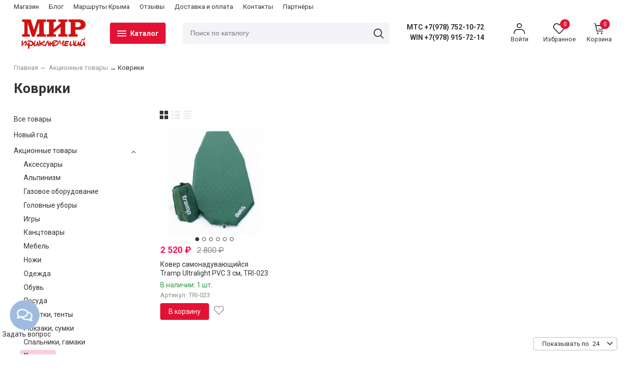

--- FILE ---
content_type: text/html; charset=utf-8
request_url: https://www.tourshop.net.ru/category/discount/kovriki/
body_size: 175659
content:
<!DOCTYPE html><html lang="ru" style="font-size: 14px;"><head prefix="og: http://ogp.me/ns#"><meta http-equiv="Content-Type" content="text/html; charset=utf-8"/><meta name="viewport" content="width=device-width, initial-scale=1"/><meta http-equiv="X-UA-Compatible" content="IE=edge"><title>Коврики</title><meta name="Keywords" content="Коврики, Мир приключений"/><meta name="Description" content=""/><link rel="shortcut icon" href="/favicon.ico"/><link rel="alternate" type="application/rss+xml" title="Мир приключений" href="https://www.tourshop.net.ru/blog/rss/"><script>var globalThemeSettings = {isMobile: 0,};</script>

        <!-- css -->
        <link href="/wa-data/public/site/themes/free/free.site.css?v1.1.0.3" rel="stylesheet"/>

                    <link href="/wa-data/public/site/themes/free/free.custom.css?v1.1.0.3" rel="stylesheet"/>
        
        

        <script src="/wa-data/public/site/themes/free/jquery.min.js?v1.1.0.3"></script>

        

        <link href="/wa-data/public/shop/themes/free/free.shop.css?v1.1.0.3" rel="stylesheet"/>

        <style>body, .Product__features-title span, .category-menu, .menu-subcategory, .inp-search input, .modal-content, .checked-list__items, .jq-selectbox, select, .dd-wrap, .Brands__Box--Found,.ui-slider-handle.ui-state-default, .ajax-search, .fixed-panel, .sidear-mobile form#filter-body, .sidear-mobile .filter__submit, .ajax-search-result,.Nav__horizontal--list .Nav__horizontal--list-2, .filter_warehouse--box .filter-el_opts {background: #fff !important;}body, body .link, body a, body .price, body .rating.-zero icon10.star:hover, .Nav__Primary-outer .cat-menu__item .fi-rr-angle-small-right, .header p.Nav-contact-callback, .carousel-vertical .bx-prev, .style-check.checked:before, .jq-checkbox.checked:before,body .star-rating-empty.star, body .star-rating-empty.star-hover,body .rating.-zero .icon10.star:hover, body select, body input, .header .product-custom_icon .icon, body .cat-views__el.selected, .Title__Main, .Orders__Link, .Compare__Item--Switch.selected .Compare__Button, .Product-stock_item-critical, .Product-stock_item-out {color: #333;fill: #333;}.fixed-panel .nav-cat-btn__action {background: #333;}.dotted-img__list li.dotted-img__item.-Active {background-color: #333;}.dotted-img__list li.dotted-img__item {border: 1px solid#333;}.bg-maincolor,input[type="button"].bg-maincolor,input[type="submit"].bg-maincolor,.admin-edit-links__el,.Single__Label--Flat.-Alternative .Single__Input--Checkbox:checked + .Single__Name--Flat,.Product-grid_cart .button,.filters-body .ui-widget-header,.filters .ui-slider-range .ui-widget-header,.filters .ui-state-hover,.pagination li.selected,.product_action-dialog-link:hover,.checked-list__items li.selected,.checked-list__items li:hover,.select-options li:hover,.Orders__Badge.-New,.Button__Primary,.pages .shop a.selected,.Orders__Badge.-New,.My__Button--Pin,.comment__label,.reviews__rating-fill, #themeOverride .wa-value input[type=submit],.Header__Banner,.cart-coupon-add-button_active,.slider-outer--photos .owl-dot.active>span{background: #e31235;}.sidebar-subcategories_el.selected > a, ul.menu-v > li a.selected {background: #e3123533;}.slider-outer--photos .owl-dot > span,.seo-filter-links .productfilters-feature-value-link,.filters .ui-widget-content .ui-state-default,.cat-sort .checked-list:hover, .My__Input--Pin,.product_options .select-v-inline a.selected {border: 1px solid#e31235;}.product_options .select-v-inline a.selected {box-shadow: inset 0 0 0 1px#e31235;}.productfilters-feature-value-link, .checked-list__items li:hover:not(:last-child), .select-options li:hover:not(:last-child) {border-bottom: 1px solid #e31235 !important;}.seo-filter-links .productfilters-feature-value-link,.Compare__Item--Switch.selected .Compare__Button,.head_info-massage .head_info-massage__closeку:hover,.head_info-massage a, .quickorder-button {color: #e31235 !important;}.image-preview.selected:not(.image-preview--video),.option-color_outer._only-text.checked,.image-preview.selected.image-preview--video,.cart-coupon-add-button_active {border: 2px solid#e31235;}@media (min-width: 1026px) {.style-check:hover {border: 2px solid#e31235;}}[data-quickorder-pb],.quickorder-form [data-quickorder-pfb],.product_add2cart .addtocart.button,.main-slider_item-cart .main-slider_item-btn.added,.Product-grid_bottom .button.added, .Product-table-buy .button.added, .slider-outer--products .owl-dot > span, .head_info-massage .head_info-massage__closeку:hover, input[type=text]:hover, input[type=search]:hover, input[type=email]:hover, input[type=password]:hover, input[type=number]:hover, textarea:hover, select:hover:not([disabled]), .Single__Label--Flat.-Alternative:hover .Single__Input--Checkbox:checked + .Single__Name--Flat:hover, .jq-selectbox:hover, .option-color_outer.checked .filter-option-color {border: 1px solid#e31235;}.style-check.checked {background: #e31235;border: 2px solid#e31235;}.Nav__Primary-outer--dd .Nav__horizontal--link:hover:before {background: #e31235;width: 100%;}.footer .footer-col__item a:hover,li.tabs_item:hover,.product_link-full a:hover,.quickorder-form [data-quickorder-pfb],.Nav__horizontal--link-2:hover, .Nav__horizontal--link-3:hover,.main-slider_item-cart .main-slider_item-btn.added,.Product-table-buy .button.added,.Product-grid_bottom .button.added,.product_add2cart .addtocart.button.added,.Nav__Primary-outer--dd .Nav__horizontal--link:hover {color: #e31235;}.df-block.product-top-actions .product-action.active i.fi-rr-heart {color: #f91155;}.Compare__Item--Switch .Compare__Button, .Orders__Link--Single:hover, .filters-checked__item, .Product-grid_action .product-action.active, .cat-content .product-action.active, .df-block.product-top-actions .product-action.active, .circle-progress__rate {color: #e31235;}.filter-el .filter-el_opts::-webkit-scrollbar-thumb {background-color: #e31235;}@media max-width (1024px) {.Product-grid_action .product-action:hover {color: #e31235;}}.reviews__svg svg circle {stroke: #e31235;}.header p.Nav-contact-callback:hover, .header .product-custom--link:hover, .header .product-custom--link:hover .icon, .header-top_nav > ul > li > a:hover, .homepage-brands .button, .homepage-brands button, .homepage-brands input[type=button], .homepage-brands input[type=submit], .dd-wrap .currency_item:hover {color: #e31235;}@media (min-width: 1026px) {.style-check:hover {color: #e31235;}}.bg-sdСolor,.button, .button.disabled:hover,.plugin_arrived-button a,button, button.disabled:hover,input[type=button], input[type=button].disabled:hover,input[type=submit], input[type=submit].disabled:hover,.compare-list-switch li.selected, .owl-dot.active > span,.product-added-msg {background: #e31235;}.call-b-input input[type="submit"] {background: #e31235 !important;}.jq-checked__arrow-trigger {border-right: 5px solid transparent;border-left: 5px solid transparent;}input[type="button"].bg-maincolor:hover,input[type="submit"].bg-maincolor:hover,.seo-filter-links .productfilters-feature-value-link:hover {background: #e31235 !important;}.product-added-msg:after,.dd-wrap:after {border: 5px solid transparent;}.step-item.is-completed,.step-item.is-completed:hover {color: #FFF;background: #e31235;}.radio-styler.checked,.jq-radio.checked {border-color: #e31235;}.radio-styler.checked:before,.jq-radio.checked:before,.style-check.checked {background-color: #e31235;}.grid-gallery._tile-active .grid-gallery__el:hover:before {background: #e31235 !important;}.pages li.is-selected span, .h-staff, .b-comments-section .b-list-section .b-comment-wrapper .b-comment .b-credentials .b-staff,.wa-product-edit-dialog .wa-cart-section .wa-features-wrapper .wa-feature-wrapper:not(.color) .wa-variants-list .wa-variant.selected {background: #e31235 !important;}.protilegallery_wrapper .protilegallery_tiles .protilegallery_tile:hover:before {background: #e31235 !important;}.timeline > li > a {background: #e31235;}.timeline ul li:before {border-left: 1px solid#e31235;}.timeline ul li:after {border-top: 1px solid#e31235;}.footer {background: #f2f2f2;}.pages li.is-selected span, .h-staff, .b-comments-section .b-list-section .b-comment-wrapper .b-comment .b-credentials .b-staff,.style-check.checked:before, .button, button, input[type=button], input[type=submit], .admin-edit-links__el, .btn-settings, .nav-cat-btn, .product-custom_short-count, .header__cart-count, .select-options li:hover,.pages .shop a.selected, .checked-list__items li.selected a, .checked-list__items li:hover a, .product-added-msg, .My__Button--Pin, .comment__label, .cart-coupon-add-button_active {color: #fff}.nav-cat-btn__action {background-color: #fff;}</style>
        <style>body {font-family: 'Roboto', arial, sans-serif;}@media (min-width: 950px) {.footer_logo img, .header_logo img {width: 160px;}}@media (max-width: 950px) {.footer_logo img, .header_logo img {width: 160px;}}.Product-grid_name {height: 2.7rem;overflow: hidden;}.Nav-search input.Nav-inp-search,.quickorder-form [data-quickorder-pfb],.Cart__Qty, .b-comments-section, .image-preview.selected.image-preview--video, .option-color_outer._only-text, .review-write__btn, .nav-cat-btn, .admin-edit-links__el, .product_add2cart .addtocart, .wa-order-cart-wrapper .wa-cart-details .wa-coupon-section .wa-input, .wa-button, .image-preview.selected,.wa-submit-button, .addtocart--mini, .filter-el--btns input[type="submit"], .Product-grid_cart .button, .main-slider_item-btn, .product-added-msg, .My__Button--Pin, .sidear-mobile form#filter-body.show .filter__submit input[type=submit], .stock__popap-box,.filter_warehouse--box .filter-el_opts, .pagination li.selected, .pages .shop a, .button, .button-link, button, input[type=button], input[type=submit]{border-radius: 4px;}.product_options .select-v-inline a{border-radius: 8px;}.inp-search > i {border-radius: 0 4px 4px 0;}</style>



        <meta property="og:type" content="article" />
<meta property="og:url" content="https://www.tourshop.net.ru/category/discount/kovriki/" />
<!-- Yandex.Metrika counter -->
<script type="text/javascript">
(function (d, w, c) {
    (w[c] = w[c] || []).push(function() {
        try {
            w.yaCounter25499084 = new Ya.Metrika({id:25499084,
                    clickmap:true,
                    trackLinks:true,
                    accurateTrackBounce:true});
        } catch(e) { }
    });

    var n = d.getElementsByTagName("script")[0],
        s = d.createElement("script"),
        f = function () { n.parentNode.insertBefore(s, n); };
    s.type = "text/javascript";
    s.async = true;
    s.src = (d.location.protocol == "https:" ? "https:" : "http:") + "//mc.yandex.ru/metrika/watch.js";

    if (w.opera == "[object Opera]") {
        d.addEventListener("DOMContentLoaded", f, false);
    } else { f(); }
})(document, window, "yandex_metrika_callbacks");
</script>
<noscript><div>
<img src="http://mc.yandex.ru/watch/25499084" style="position:absolute; left:-9999px;" alt="" /></div>
</noscript>
<!-- /Yandex.Metrika counter --><script async src="https://www.googletagmanager.com/gtag/js?id=UA-52583683-1"></script>
<script>
  window.dataLayer = window.dataLayer || [];
  function gtag(){dataLayer.push(arguments);}
  gtag('js', new Date());

  gtag('config', 'UA-52583683-1');
  
</script>

                                                        
        <link href="https://fonts.googleapis.com/css2?family=Roboto:ital,wght@0,400;0,700;1,400;1,700&display=swap" rel="stylesheet"><link href="/wa-data/public/site/themes/free/fonts/free/style.css?v1.1.0.3" rel="stylesheet"/>
    </head>

    <body id="themeOverride">

    
            <div class="header-top--links"><div class="container"><div class="header-top_menu"><div data-id="header_menu-nav" class="header-top_menu-btn js-nav-button"></div><nav id="header_menu-nav" class="header-top_nav"><ul class="js-resp-nav-top"><li class="js-resp-nav-top-el juniq-header-top-nav-el"><a href="/">Магазин</a></li><li class="js-resp-nav-top-el juniq-header-top-nav-el"><a href="/blog/">Блог</a></li><li class="js-resp-nav-top-el juniq-header-top-nav-el"><a href="/blog/turisticheskie-marshruty-kryma-spisok-opisaniy/">Маршруты Крыма</a></li><li class="js-resp-nav-top-el juniq-header-top-nav-el"><a href="/otzyvy/">Отзывы</a></li><li class="js-resp-nav-top-el juniq-header-top-nav-el"><a href="/dostavka-i-oplata/">Доставка и оплата</a></li><li class="js-resp-nav-top-el juniq-header-top-nav-el"><a href="/kontaktnye-dannye/">Контакты</a></li><li class="js-resp-nav-top-el juniq-header-top-nav-el"><a href="/partners/">Партнёры</a></li><li class="js-resp-nav-top-else juniq-header-top-nav-el header-top_nav-else hide"><span class="link">Еще</span> <i class=""></i><div class="header-top_nav-sub juniq-header_menu-nav-sub"><ul class="js-resp-subnav-else top-border-color"></ul></div></li></ul></nav></div><div class="header-top--right"></div></div></div>


        <header class="header">
        <div class="container">
            <div class="header--left">
        <a class="header_logo maincolor" href="/">
                    <img src="/wa-data/public/site/themes/free/img/logo.png?v1653935296" alt="Мир приключений" id="logo"/>
            </a>
            <div class="nav-cat js-dd-outer">
            <div data-id="nav-cat" class="js-btnDrop-down nav-cat-btn bg-sdСolor ">
                <div class="nav-cat-btn__action__wrap">
                    <div class="nav-cat-btn__action nav-cat-btn__action--top"></div>
                    <div class="nav-cat-btn__action nav-cat-btn__action--middle"></div>
                    <div class="nav-cat-btn__action nav-cat-btn__action--bottom"></div>
                </div>
                Каталог
            </div>
        </div>
    </div>
<div class="header--right">
            <div class="Nav-search juniq-header-search">

            <form method="get" action="/search/"
                  class="js-Nav-search Nav-search_form">
                <div class="inp-search">
                    <input class="Nav-inp-search js-ajax-search" autocomplete="off"
                           type="text" name="query" value=""
                           placeholder="Поиск по каталогу"/>
                    <div class="ajax-search-result js-ajax-search-result"></div>
                    <i class="fi-rr-search js-submit-form"></i>
                </div>
                <div class="inp-search--wrap"></div>
            </form>
        </div>
        <div class="Nav-contact-info">
                    <a href="tel:MTC+7(978)752-10-72" class="Nav-contact-phone">MTC +7(978) 752-10-72</a>
                <a href="tel:WIN+7(978)915-72-14" class="Nav-contact-phone">
            WIN +7(978) 915-72-14
        </a>

        <p class="Nav-contact-email"></p>
                    </div>

    <div class="Nav-product-custom">
                                    <div class="product-custom--lk product-custom">
                <a class="js-products-link product-custom--link" href="/my/">
                    <div class="product-custom_icon maincolor">
                        <i class="fi-rr-user icon"></i>
                    </div>
                                            <span>Войти</span>
                                    </a>
            </div>
                                                                <div class="js-favorites-preview product-custom">
                <a class="js-products-link product-custom--link"
                   href="/search/?list=favorites">
                    <div class="product-custom_icon maincolor">
                        <i class="fi-rr-heart icon"></i>
                        <span class="js-products-count product-custom_short-count bg-sdСolor">0</span>
                    </div>
                    <span>Избранное</span>
                </a>
                <div class="product-msg-added-wrap js-product-added-msg">
                    <div class="product-added-msg br-top-sdСolor shadow">
                        Товар добавлен в список избранных
                    </div>
                </div>
            </div>
        
        
                                <div class="header__cart juniq-header-preview-cart js-cart-header product-custom"
                 data-url="/cart/">
                <a class="product-custom--link" href="/cart/">
                    <div class="product-custom_icon">
                        <i class="icon fi-rr-shopping-cart sdСolor"></i>
                        <span class="js-cart-preview-count header__cart-count bg-maincolor">0</span>
                    </div>
                    <span>Корзина</span>
                </a>
                <div class="product-msg-added-wrap product-msg-added-wrap--cart js-product-added-msg">
                    <div class="product-added-msg br-top-sdСolor shadow">
                        Товар добавлен в корзину!
                    </div>
                </div>
            </div>
            </div>
</div>


        </div>
        <div class="Nav__Primary-outer js-moved-content  Nav__Primary-outer--full-width"><div class="Nav__Primary container"><div id="nav-cat" class="nav-cat_wrap js-dd-wrap" data-lazy="1"><div class="js-bg cat-nav-bg mfp-bg mfp-ready"></div><div class="dd-wrap"><div class="container"><div class="category-menu js-category-menu-wrap"><div class=" cat-menu__item"><a class="cat-menu__item-link" href="/category/all/"><div class="cat-menu__item-title">Все товары</div></a></div><div class=" cat-menu__item"><a class="cat-menu__item-link" href="/category/novyy-god/"><div class="cat-menu__item-title">Новый год</div></a></div><div class="js-cat-subs-disclosed has-subs cat-menu__item"><i class="js-cat-item-caret fi-rr-angle-small-right"></i><a class="cat-menu__item-link" href="/category/discount/"><div class="cat-menu__item-title">Акционные товары</div></a><div class="menu-subcategory cols-4 menu-subcategory--disclosed js-subcategory-menu"><div class="sub-category_cols "><div class="sub-category_col"><div class="subcat-opened__el"><div class="subcat-opened__el-name"><a  href="/category/discount/aksessuar/">Аксессуары</a></div></div><div class="subcat-opened__el"><div class="subcat-opened__el-name"><a  href="/category/discount/alpinizm/">Альпинизм</a></div></div><div class="subcat-opened__el"><div class="subcat-opened__el-name"><a  href="/category/discount/gazovoe-oborudovanie/">Газовое оборудование</a></div></div><div class="subcat-opened__el js-subcatmenu-el has-subs"><i class="js-cat-item-caret fi-rr-angle-small-right"></i><div class="subcat-opened__el-name"><a  href="/category/discount/golovnye-ubory/">Головные уборы</a></div><div class="sub-category-opened__subs js-subcategory-menu"><div class="sub-category-opened__sub"><a href="/category/discount/golovnye-ubory/zashchitnye-maski/">Защитные маски</a></div></div></div></div> <!--  .sub-category_col --><div class="sub-category_col"><div class="subcat-opened__el"><div class="subcat-opened__el-name"><a  href="/category/discount/igry/">Игры</a></div></div><div class="subcat-opened__el"><div class="subcat-opened__el-name"><a  href="/category/discount/kantstovary/">Канцтовары</a></div></div><div class="subcat-opened__el"><div class="subcat-opened__el-name"><a  href="/category/discount/mebel/">Мебель</a></div></div><div class="subcat-opened__el"><div class="subcat-opened__el-name"><a  href="/category/discount/nozhi/">Ножи</a></div></div></div> <!--  .sub-category_col --><div class="sub-category_col"><div class="subcat-opened__el"><div class="subcat-opened__el-name"><a  href="/category/discount/odezhda/">Одежда</a></div></div><div class="subcat-opened__el"><div class="subcat-opened__el-name"><a  href="/category/discount/obuv/">Обувь</a></div></div><div class="subcat-opened__el"><div class="subcat-opened__el-name"><a  href="/category/discount/posuda/">Посуда</a></div></div><div class="subcat-opened__el"><div class="subcat-opened__el-name"><a  href="/category/discount/palatki-tenty/">Палатки, тенты</a></div></div></div> <!--  .sub-category_col --><div class="sub-category_col"><div class="subcat-opened__el"><div class="subcat-opened__el-name"><a  href="/category/discount/ryukzaki-sumki/">Рюкзаки, сумки</a></div></div><div class="subcat-opened__el"><div class="subcat-opened__el-name"><a  href="/category/discount/spalniki-gamaki/">Спальники, гамаки</a></div></div><div class="subcat-opened__el"><div class="subcat-opened__el-name"><a  href="/category/discount/kovriki/">Коврики</a></div></div><div class="subcat-opened__el"><div class="subcat-opened__el-name"><a  href="/category/discount/fonari/">Фонари</a></div></div></div></div></div>

</div><div class="js-cat-subs-disclosed has-subs cat-menu__item"><i class="js-cat-item-caret fi-rr-angle-small-right"></i><a class="cat-menu__item-link" href="/category/583/"><div class="cat-menu__item-title">Аксессуары</div></a><div class="menu-subcategory cols-4 menu-subcategory--disclosed js-subcategory-menu"><div class="sub-category_cols "><div class="sub-category_col"><div class="subcat-opened__el"><div class="subcat-opened__el-name"><a  href="/category/583/adimanti/">Adimanti</a></div></div><div class="subcat-opened__el"><div class="subcat-opened__el-name"><a  href="/category/583/btrace/">BTrace</a></div></div><div class="subcat-opened__el"><div class="subcat-opened__el-name"><a  href="/category/583/deuter/">Deuter</a></div></div><div class="subcat-opened__el"><div class="subcat-opened__el-name"><a  href="/category/583/fenix/">Fenix</a></div></div><div class="subcat-opened__el"><div class="subcat-opened__el-name"><a  href="/category/583/firebird/">Firebird</a></div></div><div class="subcat-opened__el"><div class="subcat-opened__el-name"><a  href="/category/583/ganzo/">Ganzo</a></div></div><div class="subcat-opened__el"><div class="subcat-opened__el-name"><a  href="/category/583/king-camp/">King Camp</a></div></div><div class="subcat-opened__el"><div class="subcat-opened__el-name"><a  href="/category/583/naturehike/">Naturehike</a></div></div><div class="subcat-opened__el"><div class="subcat-opened__el-name"><a  href="/category/583/nextool/">NexTool</a></div></div><div class="subcat-opened__el"><div class="subcat-opened__el-name"><a  href="/category/583/redfox/">RedFox</a></div></div></div> <!--  .sub-category_col --><div class="sub-category_col"><div class="subcat-opened__el"><div class="subcat-opened__el-name"><a  href="/category/583/roxon/">Roxon</a></div></div><div class="subcat-opened__el"><div class="subcat-opened__el-name"><a  href="/category/583/stinger/">Stinger</a></div></div><div class="subcat-opened__el"><div class="subcat-opened__el-name"><a  href="/category/583/tramp/">Tramp</a></div></div><div class="subcat-opened__el"><div class="subcat-opened__el-name"><a  href="/category/583/trimm/">Trimm</a></div></div><div class="subcat-opened__el"><div class="subcat-opened__el-name"><a  href="/category/583/veber/">Veber</a></div></div><div class="subcat-opened__el"><div class="subcat-opened__el-name"><a  href="/category/583/victorinox/">Victorinox</a></div></div><div class="subcat-opened__el"><div class="subcat-opened__el-name"><a  href="/category/583/splav/">Сплав</a></div></div><div class="subcat-opened__el"><div class="subcat-opened__el-name"><a  href="/category/583/aptechki/">Аптечки</a></div></div><div class="subcat-opened__el"><div class="subcat-opened__el-name"><a  href="/category/583/breloki/">Брелоки</a></div></div><div class="subcat-opened__el"><div class="subcat-opened__el-name"><a  href="/category/583/germozashchit/">Гермозащита</a></div></div></div> <!--  .sub-category_col --><div class="sub-category_col"><div class="subcat-opened__el"><div class="subcat-opened__el-name"><a  href="/category/583/dush-pokhodnyy/">Душ походный</a></div></div><div class="subcat-opened__el"><div class="subcat-opened__el-name"><a  href="/category/583/yomkosti/">Ёмкости</a></div></div><div class="subcat-opened__el"><div class="subcat-opened__el-name"><a  href="/category/583/zonty/">Зонты</a></div></div><div class="subcat-opened__el"><div class="subcat-opened__el-name"><a  href="/category/583/instrument/">Инструмент</a></div></div><div class="subcat-opened__el"><div class="subcat-opened__el-name"><a  href="/category/583/karabiny/">Карабины, крепежи</a></div></div><div class="subcat-opened__el"><div class="subcat-opened__el-name"><a  href="/category/583/kompasy/">Компасы</a></div></div><div class="subcat-opened__el"><div class="subcat-opened__el-name"><a  href="/category/583/kurvimetry/">Курвиметры</a></div></div><div class="subcat-opened__el"><div class="subcat-opened__el-name"><a  href="/category/583/nabory/">Наборы</a></div></div><div class="subcat-opened__el"><div class="subcat-opened__el-name"><a  href="/category/583/ognivo/">Огниво</a></div></div><div class="subcat-opened__el"><div class="subcat-opened__el-name"><a  href="/category/583/ochk/">Очки</a></div></div></div> <!--  .sub-category_col --><div class="sub-category_col"><div class="subcat-opened__el"><div class="subcat-opened__el-name"><a  href="/category/583/pily/">Пилы, топоры, лопаты</a></div></div><div class="subcat-opened__el"><div class="subcat-opened__el-name"><a  href="/category/583/pitevye-sistemy/">Питьевые системы</a></div></div><div class="subcat-opened__el"><div class="subcat-opened__el-name"><a  href="/category/583/podushki/">Подушки</a></div></div><div class="subcat-opened__el"><div class="subcat-opened__el-name"><a  href="/category/583/polotentse/">Полотенце</a></div></div><div class="subcat-opened__el"><div class="subcat-opened__el-name"><a  href="/category/583/skaterti/">Скатерти</a></div></div><div class="subcat-opened__el"><div class="subcat-opened__el-name"><a  href="/category/583/trenogi/">Треноги</a></div></div><div class="subcat-opened__el"><div class="subcat-opened__el-name"><a  href="/category/583/tochilki/">Точилки</a></div></div><div class="subcat-opened__el"><div class="subcat-opened__el-name"><a  href="/category/583/shagomery/">Шагомеры</a></div></div><div class="subcat-opened__el"><div class="subcat-opened__el-name"><a  href="/category/583/raznoe/">Разное</a></div></div></div></div></div>

</div><div class="js-cat-subs-disclosed has-subs cat-menu__item"><i class="js-cat-item-caret fi-rr-angle-small-right"></i><a class="cat-menu__item-link" href="/category/alpinizm/"><div class="cat-menu__item-title">Альпинизм</div></a><div class="menu-subcategory cols-4 menu-subcategory--disclosed js-subcategory-menu"><div class="sub-category_cols "><div class="sub-category_col"><div class="subcat-opened__el"><div class="subcat-opened__el-name"><a  href="/category/alpinizm/btrace/">BTrace</a></div></div><div class="subcat-opened__el"><div class="subcat-opened__el-name"><a  href="/category/alpinizm/cober/">Cober</a></div></div></div> <!--  .sub-category_col --><div class="sub-category_col"><div class="subcat-opened__el"><div class="subcat-opened__el-name"><a  href="/category/alpinizm/tramp/">Tramp</a></div></div><div class="subcat-opened__el"><div class="subcat-opened__el-name"><a  href="/category/alpinizm/viking/">Viking</a></div></div></div> <!--  .sub-category_col --><div class="sub-category_col"><div class="subcat-opened__el"><div class="subcat-opened__el-name"><a  href="/category/alpinizm/karabiny/">Карабины</a></div></div><div class="subcat-opened__el"><div class="subcat-opened__el-name"><a  href="/category/alpinizm/palki-dlya-skandinavskoy-khodby/">Палки для скандинавской ходьбы</a></div></div></div> <!--  .sub-category_col --><div class="sub-category_col"><div class="subcat-opened__el"><div class="subcat-opened__el-name"><a  href="/category/alpinizm/trekkingovye-palki/">Треккинговые палки</a></div></div><div class="subcat-opened__el"><div class="subcat-opened__el-name"><a  href="/category/alpinizm/raznoe/">Разное</a></div></div></div></div></div>

</div><div class="js-cat-subs-disclosed has-subs cat-menu__item"><i class="js-cat-item-caret fi-rr-angle-small-right"></i><a class="cat-menu__item-link" href="/category/binokli/"><div class="cat-menu__item-title">Бинокли, микроскопы</div></a><div class="menu-subcategory cols-4 menu-subcategory--disclosed js-subcategory-menu"><div class="sub-category_cols "><div class="sub-category_col"><div class="subcat-opened__el"><div class="subcat-opened__el-name"><a  href="/category/binokli/celestron/">Celestron</a></div></div><div class="subcat-opened__el"><div class="subcat-opened__el-name"><a  href="/category/binokli/kenko/">Kenko</a></div></div><div class="subcat-opened__el"><div class="subcat-opened__el-name"><a  href="/category/binokli/sturman/">Sturman</a></div></div><div class="subcat-opened__el"><div class="subcat-opened__el-name"><a  href="/category/binokli/veber/">Veber</a></div></div></div> <!--  .sub-category_col --><div class="sub-category_col"><div class="subcat-opened__el"><div class="subcat-opened__el-name"><a  href="/category/binokli/yukon/">Yukon</a></div></div><div class="subcat-opened__el"><div class="subcat-opened__el-name"><a  href="/category/binokli/baygysh/">Байгыш</a></div></div><div class="subcat-opened__el"><div class="subcat-opened__el-name"><a  href="/category/binokli/sledopyt/">Следопыт</a></div></div><div class="subcat-opened__el"><div class="subcat-opened__el-name"><a  href="/category/binokli/adaptery/">Адаптеры, камеры</a></div></div></div> <!--  .sub-category_col --><div class="sub-category_col"><div class="subcat-opened__el"><div class="subcat-opened__el-name"><a  href="/category/binokli/binokli/">Бинокли</a></div></div><div class="subcat-opened__el"><div class="subcat-opened__el-name"><a  href="/category/binokli/lupy-linz/">Лупы, линзы</a></div></div><div class="subcat-opened__el"><div class="subcat-opened__el-name"><a  href="/category/binokli/mikroskopy/">Микроскопы</a></div></div><div class="subcat-opened__el"><div class="subcat-opened__el-name"><a  href="/category/binokli/monokulyary/">Монокуляры</a></div></div></div> <!--  .sub-category_col --><div class="sub-category_col"><div class="subcat-opened__el"><div class="subcat-opened__el-name"><a  href="/category/binokli/teleskopy/">Телескопы, зрительные трубы</a></div></div></div></div></div>

</div><div class="js-cat-subs-disclosed has-subs cat-menu__item"><i class="js-cat-item-caret fi-rr-angle-small-right"></i><a class="cat-menu__item-link" href="/category/578/"><div class="cat-menu__item-title">Газовое оборудование</div></a><div class="menu-subcategory cols-4 menu-subcategory--disclosed js-subcategory-menu"><div class="sub-category_cols "><div class="sub-category_col"><div class="subcat-opened__el"><div class="subcat-opened__el-name"><a  href="/category/578/adimanti/">Adimanti</a></div></div><div class="subcat-opened__el"><div class="subcat-opened__el-name"><a  href="/category/578/btrace/">BTrace</a></div></div><div class="subcat-opened__el"><div class="subcat-opened__el-name"><a  href="/category/578/brs/">BRS</a></div></div><div class="subcat-opened__el"><div class="subcat-opened__el-name"><a  href="/category/578/energy/">Energy</a></div></div><div class="subcat-opened__el"><div class="subcat-opened__el-name"><a  href="/category/578/naturehike/">Naturehike</a></div></div></div> <!--  .sub-category_col --><div class="sub-category_col"><div class="subcat-opened__el"><div class="subcat-opened__el-name"><a  href="/category/578/tramp/">Tramp</a></div></div><div class="subcat-opened__el"><div class="subcat-opened__el-name"><a  href="/category/578/sledopyt-runis/">Следопыт (Runis)</a></div></div><div class="subcat-opened__el"><div class="subcat-opened__el-name"><a  href="/category/578/splav/">Сплав</a></div></div><div class="subcat-opened__el"><div class="subcat-opened__el-name"><a  href="/category/578/ballony/">Баллоны</a></div></div><div class="subcat-opened__el"><div class="subcat-opened__el-name"><a  href="/category/578/vetrozashchita/">Ветрозащита</a></div></div></div> <!--  .sub-category_col --><div class="sub-category_col"><div class="subcat-opened__el"><div class="subcat-opened__el-name"><a  href="/category/578/gorelki/">Горелки</a></div></div><div class="subcat-opened__el"><div class="subcat-opened__el-name"><a  href="/category/578/grelki/">Грелки</a></div></div><div class="subcat-opened__el"><div class="subcat-opened__el-name"><a  href="/category/578/zhidkoe-toplivo/">Жидкое топливо</a></div></div><div class="subcat-opened__el"><div class="subcat-opened__el-name"><a  href="/category/578/zazhigalki/">Зажигалки, спички</a></div></div><div class="subcat-opened__el"><div class="subcat-opened__el-name"><a  href="/category/578/lampy/">Лампы</a></div></div></div> <!--  .sub-category_col --><div class="sub-category_col"><div class="subcat-opened__el"><div class="subcat-opened__el-name"><a  href="/category/578/pechki/">Печки</a></div></div><div class="subcat-opened__el"><div class="subcat-opened__el-name"><a  href="/category/578/plity/">Плиты</a></div></div><div class="subcat-opened__el"><div class="subcat-opened__el-name"><a  href="/category/578/rezaki/">Резаки</a></div></div><div class="subcat-opened__el"><div class="subcat-opened__el-name"><a  href="/category/578/sukhoe-toplivo/">Сухое топливо</a></div></div></div></div></div>

</div><div class="js-cat-subs-disclosed has-subs cat-menu__item"><i class="js-cat-item-caret fi-rr-angle-small-right"></i><a class="cat-menu__item-link" href="/category/golovnye-ubory/"><div class="cat-menu__item-title">Головные уборы</div></a><div class="menu-subcategory cols-4 menu-subcategory--disclosed js-subcategory-menu"><div class="sub-category_cols "><div class="sub-category_col"><div class="subcat-opened__el"><div class="subcat-opened__el-name"><a  href="/category/golovnye-ubory/btrace/">BTrace</a></div></div><div class="subcat-opened__el"><div class="subcat-opened__el-name"><a  href="/category/golovnye-ubory/buff/">Buff</a></div></div><div class="subcat-opened__el"><div class="subcat-opened__el-name"><a  href="/category/golovnye-ubory/chaos/">Chaos</a></div></div><div class="subcat-opened__el"><div class="subcat-opened__el-name"><a  href="/category/golovnye-ubory/dexshell/">DexShell</a></div></div><div class="subcat-opened__el"><div class="subcat-opened__el-name"><a  href="/category/golovnye-ubory/ferz/">Ferz</a></div></div><div class="subcat-opened__el"><div class="subcat-opened__el-name"><a  href="/category/golovnye-ubory/kama/">Kama</a></div></div></div> <!--  .sub-category_col --><div class="sub-category_col"><div class="subcat-opened__el"><div class="subcat-opened__el-name"><a  href="/category/golovnye-ubory/lasting/">Lasting</a></div></div><div class="subcat-opened__el"><div class="subcat-opened__el-name"><a  href="/category/golovnye-ubory/modohats/">Modohats</a></div></div><div class="subcat-opened__el"><div class="subcat-opened__el-name"><a  href="/category/golovnye-ubory/redfox/">RedFox</a></div></div><div class="subcat-opened__el"><div class="subcat-opened__el-name"><a  href="/category/golovnye-ubory/tramp/">Tramp</a></div></div><div class="subcat-opened__el"><div class="subcat-opened__el-name"><a  href="/category/golovnye-ubory/viking/">Viking</a></div></div><div class="subcat-opened__el"><div class="subcat-opened__el-name"><a  href="/category/golovnye-ubory/oc/">OC</a></div></div></div> <!--  .sub-category_col --><div class="sub-category_col"><div class="subcat-opened__el"><div class="subcat-opened__el-name"><a  href="/category/golovnye-ubory/sledopyt/">Следопыт</a></div></div><div class="subcat-opened__el"><div class="subcat-opened__el-name"><a  href="/category/golovnye-ubory/splav/">Сплав</a></div></div><div class="subcat-opened__el"><div class="subcat-opened__el-name"><a  href="/category/golovnye-ubory/balaklavy/">Балаклавы</a></div></div><div class="subcat-opened__el"><div class="subcat-opened__el-name"><a  href="/category/golovnye-ubory/bandany/">Банданы</a></div></div><div class="subcat-opened__el"><div class="subcat-opened__el-name"><a  href="/category/golovnye-ubory/berety/">Береты</a></div></div><div class="subcat-opened__el"><div class="subcat-opened__el-name"><a  href="/category/golovnye-ubory/zashchitnye-maski/">Защитные маски</a></div></div></div> <!--  .sub-category_col --><div class="sub-category_col"><div class="subcat-opened__el"><div class="subcat-opened__el-name"><a  href="/category/golovnye-ubory/kapyushony/">Капюшоны</a></div></div><div class="subcat-opened__el"><div class="subcat-opened__el-name"><a  href="/category/golovnye-ubory/kepki-panamy/">Кепки, панамы</a></div></div><div class="subcat-opened__el"><div class="subcat-opened__el-name"><a  href="/category/golovnye-ubory/kozyrki/">Козырьки</a></div></div><div class="subcat-opened__el"><div class="subcat-opened__el-name"><a  href="/category/golovnye-ubory/povyazk/">Повязки</a></div></div><div class="subcat-opened__el"><div class="subcat-opened__el-name"><a  href="/category/golovnye-ubory/shapki/">Шапки</a></div></div><div class="subcat-opened__el"><div class="subcat-opened__el-name"><a  href="/category/golovnye-ubory/sharfy/">Шарфы</a></div></div></div></div></div>

</div><div class="js-cat-subs-disclosed has-subs cat-menu__item"><i class="js-cat-item-caret fi-rr-angle-small-right"></i><a class="cat-menu__item-link" href="/category/detskie-tovary/"><div class="cat-menu__item-title">Детские товары</div></a><div class="menu-subcategory cols-3 menu-subcategory--disclosed js-subcategory-menu"><div class="sub-category_cols "><div class="sub-category_col"><div class="subcat-opened__el"><div class="subcat-opened__el-name"><a  href="/category/detskie-tovary/odezh/">Одежда</a></div></div><div class="subcat-opened__el"><div class="subcat-opened__el-name"><a  href="/category/detskie-tovary/posuda/">Посуда</a></div></div></div> <!--  .sub-category_col --><div class="sub-category_col"><div class="subcat-opened__el"><div class="subcat-opened__el-name"><a  href="/category/detskie-tovary/ryukzaki-sumki/">Рюкзаки, сумки</a></div></div><div class="subcat-opened__el"><div class="subcat-opened__el-name"><a  href="/category/detskie-tovary/spalniki-gamaki/">Спальники, гамаки</a></div></div></div> <!--  .sub-category_col --><div class="sub-category_col"><div class="subcat-opened__el js-subcatmenu-el has-subs"><i class="js-cat-item-caret fi-rr-angle-small-right"></i><div class="subcat-opened__el-name"><a  href="/category/detskie-tovary/shapki/">Головные уборы</a></div><div class="sub-category-opened__subs js-subcategory-menu"><div class="sub-category-opened__sub"><a href="/category/detskie-tovary/shapki/bandany/">Банданы</a></div></div></div></div></div></div>

</div><div class="js-cat-subs-disclosed has-subs cat-menu__item"><i class="js-cat-item-caret fi-rr-angle-small-right"></i><a class="cat-menu__item-link" href="/category/kantstovary/"><div class="cat-menu__item-title">Канцтовары</div></a><div class="menu-subcategory cols-3 menu-subcategory--disclosed js-subcategory-menu"><div class="sub-category_cols "><div class="sub-category_col"><div class="subcat-opened__el js-subcatmenu-el has-subs"><i class="js-cat-item-caret fi-rr-angle-small-right"></i><div class="subcat-opened__el-name"><a  href="/category/kantstovary/moleskine/">Moleskine</a></div><div class="sub-category-opened__subs js-subcategory-menu"><div class="sub-category-opened__sub"><a href="/category/kantstovary/moleskine/classic/">Classic</a></div><div class="sub-category-opened__sub"><a href="/category/kantstovary/moleskine/limited-edition/">Limited Edition</a></div></div></div></div> <!--  .sub-category_col --><div class="sub-category_col"><div class="subcat-opened__el"><div class="subcat-opened__el-name"><a  href="/category/kantstovary/bloknoty/">Блокноты</a></div></div></div> <!--  .sub-category_col --><div class="sub-category_col"><div class="subcat-opened__el"><div class="subcat-opened__el-name"><a  href="/category/kantstovary/ruchki/">Ручки, карандаши</a></div></div></div></div></div>

</div><div class="js-cat-subs-disclosed has-subs cat-menu__item"><i class="js-cat-item-caret fi-rr-angle-small-right"></i><a class="cat-menu__item-link" href="/category/kempingovaya-mebel/"><div class="cat-menu__item-title">Кемпинговая мебель</div></a><div class="menu-subcategory cols-3 menu-subcategory--disclosed js-subcategory-menu"><div class="sub-category_cols "><div class="sub-category_col"><div class="subcat-opened__el"><div class="subcat-opened__el-name"><a  href="/category/kempingovaya-mebel/btrace/">Btrace</a></div></div><div class="subcat-opened__el"><div class="subcat-opened__el-name"><a  href="/category/kempingovaya-mebel/king-camp/">King Camp</a></div></div><div class="subcat-opened__el"><div class="subcat-opened__el-name"><a  href="/category/kempingovaya-mebel/naturehike/">Naturehike</a></div></div></div> <!--  .sub-category_col --><div class="sub-category_col"><div class="subcat-opened__el"><div class="subcat-opened__el-name"><a  href="/category/kempingovaya-mebel/totem/">Totem</a></div></div><div class="subcat-opened__el"><div class="subcat-opened__el-name"><a  href="/category/kempingovaya-mebel/tourist/">Tourist</a></div></div><div class="subcat-opened__el"><div class="subcat-opened__el-name"><a  href="/category/kempingovaya-mebel/tramp/">Tramp</a></div></div></div> <!--  .sub-category_col --><div class="sub-category_col"><div class="subcat-opened__el"><div class="subcat-opened__el-name"><a  href="/category/kempingovaya-mebel/sledopyt/">Следопыт</a></div></div><div class="subcat-opened__el"><div class="subcat-opened__el-name"><a  href="/category/kempingovaya-mebel/stulya-kresla/">Стулья, кресла</a></div></div><div class="subcat-opened__el"><div class="subcat-opened__el-name"><a  href="/category/kempingovaya-mebel/stoly/">Столы</a></div></div></div></div></div>

</div><div class="js-cat-subs-disclosed has-subs cat-menu__item"><i class="js-cat-item-caret fi-rr-angle-small-right"></i><a class="cat-menu__item-link" href="/category/575/"><div class="cat-menu__item-title">Коврики, матрасы</div></a><div class="menu-subcategory cols-3 menu-subcategory--disclosed js-subcategory-menu"><div class="sub-category_cols "><div class="sub-category_col"><div class="subcat-opened__el"><div class="subcat-opened__el-name"><a  href="/category/575/btrace/">BTrace</a></div></div><div class="subcat-opened__el"><div class="subcat-opened__el-name"><a  href="/category/575/isolon/">Isolon</a></div></div><div class="subcat-opened__el"><div class="subcat-opened__el-name"><a  href="/category/575/king-camp/">King Camp</a></div></div></div> <!--  .sub-category_col --><div class="sub-category_col"><div class="subcat-opened__el"><div class="subcat-opened__el-name"><a  href="/category/575/naturehike/">Naturehike</a></div></div><div class="subcat-opened__el"><div class="subcat-opened__el-name"><a  href="/category/575/tramp/">Tramp</a></div></div><div class="subcat-opened__el"><div class="subcat-opened__el-name"><a  href="/category/575/splav/">Сплав</a></div></div></div> <!--  .sub-category_col --><div class="sub-category_col"><div class="subcat-opened__el"><div class="subcat-opened__el-name"><a  href="/category/575/matrasy/">Матрасы</a></div></div><div class="subcat-opened__el"><div class="subcat-opened__el-name"><a  href="/category/575/sidushki/">Сидушки</a></div></div><div class="subcat-opened__el"><div class="subcat-opened__el-name"><a  href="/category/575/chekhly-remni/">Чехлы, ремни</a></div></div></div></div></div>

</div><div class=" cat-menu__item"><a class="cat-menu__item-link" href="/category/nastolnye-igry/"><div class="cat-menu__item-title">Настольные игры</div></a></div><div class="js-cat-subs-disclosed has-subs cat-menu__item"><i class="js-cat-item-caret fi-rr-angle-small-right"></i><a class="cat-menu__item-link" href="/category/nozhi/"><div class="cat-menu__item-title">Ножи</div></a><div class="menu-subcategory cols-4 menu-subcategory--disclosed js-subcategory-menu"><div class="sub-category_cols "><div class="sub-category_col"><div class="subcat-opened__el"><div class="subcat-opened__el-name"><a  href="/category/nozhi/firebird/">Firebird</a></div></div><div class="subcat-opened__el"><div class="subcat-opened__el-name"><a  href="/category/nozhi/ganzo/">Ganzo</a></div></div><div class="subcat-opened__el"><div class="subcat-opened__el-name"><a  href="/category/nozhi/lansky/">Lansky</a></div></div><div class="subcat-opened__el"><div class="subcat-opened__el-name"><a  href="/category/nozhi/morakniv/">Morakniv</a></div></div></div> <!--  .sub-category_col --><div class="sub-category_col"><div class="subcat-opened__el"><div class="subcat-opened__el-name"><a  href="/category/nozhi/opinel/">Opinel</a></div></div><div class="subcat-opened__el"><div class="subcat-opened__el-name"><a  href="/category/nozhi/roxon/">Roxon</a></div></div><div class="subcat-opened__el"><div class="subcat-opened__el-name"><a  href="/category/nozhi/ruike/">Ruike</a></div></div><div class="subcat-opened__el"><div class="subcat-opened__el-name"><a  href="/category/nozhi/sencut/">Sencut</a></div></div></div> <!--  .sub-category_col --><div class="sub-category_col"><div class="subcat-opened__el"><div class="subcat-opened__el-name"><a  href="/category/nozhi/stinger/">Stinger</a></div></div><div class="subcat-opened__el"><div class="subcat-opened__el-name"><a  href="/category/nozhi/victorinox/">Victorinox</a></div></div><div class="subcat-opened__el"><div class="subcat-opened__el-name"><a  href="/category/nozhi/work-sharp/">Work Sharp</a></div></div><div class="subcat-opened__el"><div class="subcat-opened__el-name"><a  href="/category/nozhi/splav/">Сплав</a></div></div></div> <!--  .sub-category_col --><div class="sub-category_col"><div class="subcat-opened__el"><div class="subcat-opened__el-name"><a  href="/category/nozhi/aksessuary/">Аксессуары</a></div></div><div class="subcat-opened__el"><div class="subcat-opened__el-name"><a  href="/category/nozhi/dlya-kuhni/">Для кухни</a></div></div><div class="subcat-opened__el"><div class="subcat-opened__el-name"><a  href="/category/nozhi/tochilki/">Точилки</a></div></div></div></div></div>

</div><div class="js-cat-subs-disclosed has-subs cat-menu__item"><i class="js-cat-item-caret fi-rr-angle-small-right"></i><a class="cat-menu__item-link" href="/category/obuv/"><div class="cat-menu__item-title">Обувь</div></a><div class="menu-subcategory cols-4 menu-subcategory--disclosed js-subcategory-menu"><div class="sub-category_cols "><div class="sub-category_col"><div class="subcat-opened__el"><div class="subcat-opened__el-name"><a  href="/category/obuv/garsport/">Garsport</a></div></div><div class="subcat-opened__el"><div class="subcat-opened__el-name"><a  href="/category/obuv/grangers/">Grangers</a></div></div><div class="subcat-opened__el"><div class="subcat-opened__el-name"><a  href="/category/obuv/nordman/">Nordman</a></div></div></div> <!--  .sub-category_col --><div class="sub-category_col"><div class="subcat-opened__el"><div class="subcat-opened__el-name"><a  href="/category/obuv/tramp/">Tramp</a></div></div><div class="subcat-opened__el"><div class="subcat-opened__el-name"><a  href="/category/obuv/sledopyt/">Следопыт</a></div></div><div class="subcat-opened__el"><div class="subcat-opened__el-name"><a  href="/category/obuv/splav/">Сплав</a></div></div></div> <!--  .sub-category_col --><div class="sub-category_col"><div class="subcat-opened__el"><div class="subcat-opened__el-name"><a  href="/category/obuv/konki/">Спортивная коллекция</a></div></div><div class="subcat-opened__el"><div class="subcat-opened__el-name"><a  href="/category/obuv/konki_1/">Коньки</a></div></div><div class="subcat-opened__el"><div class="subcat-opened__el-name"><a  href="/category/obuv/propitki/">Пропитки</a></div></div></div> <!--  .sub-category_col --><div class="sub-category_col"><div class="subcat-opened__el"><div class="subcat-opened__el-name"><a  href="/category/obuv/stelki/">Стельки</a></div></div><div class="subcat-opened__el"><div class="subcat-opened__el-name"><a  href="/category/obuv/shchyotki/">Щётки</a></div></div></div></div></div>

</div><div class="js-cat-subs-disclosed has-subs cat-menu__item"><i class="js-cat-item-caret fi-rr-angle-small-right"></i><a class="cat-menu__item-link" href="/category/570/"><div class="cat-menu__item-title">Одежда</div></a><div class="menu-subcategory cols-4 menu-subcategory--disclosed js-subcategory-menu"><div class="sub-category_cols "><div class="sub-category_col"><div class="subcat-opened__el"><div class="subcat-opened__el-name"><a  href="/category/570/btrace/">Btrace</a></div></div><div class="subcat-opened__el"><div class="subcat-opened__el-name"><a  href="/category/570/craft/">Craft</a></div></div><div class="subcat-opened__el"><div class="subcat-opened__el-name"><a  href="/category/570/dexshell/">Dexshell</a></div></div><div class="subcat-opened__el"><div class="subcat-opened__el-name"><a  href="/category/570/ferz/">Ferz</a></div></div><div class="subcat-opened__el"><div class="subcat-opened__el-name"><a  href="/category/570/grangers/">Grangers</a></div></div><div class="subcat-opened__el"><div class="subcat-opened__el-name"><a  href="/category/570/lasting/">Lasting</a></div></div><div class="subcat-opened__el"><div class="subcat-opened__el-name"><a  href="/category/570/mac-in-a-sac/">Mac in a Sac</a></div></div><div class="subcat-opened__el"><div class="subcat-opened__el-name"><a  href="/category/570/maier/">Maier</a></div></div></div> <!--  .sub-category_col --><div class="sub-category_col"><div class="subcat-opened__el"><div class="subcat-opened__el-name"><a  href="/category/570/mund/">Mund</a></div></div><div class="subcat-opened__el"><div class="subcat-opened__el-name"><a  href="/category/570/redfox/">RedFox</a></div></div><div class="subcat-opened__el"><div class="subcat-opened__el-name"><a  href="/category/570/reusch/">Reusch</a></div></div><div class="subcat-opened__el"><div class="subcat-opened__el-name"><a  href="/category/570/talberg/">Talberg</a></div></div><div class="subcat-opened__el"><div class="subcat-opened__el-name"><a  href="/category/570/tramp/">Tramp</a></div></div><div class="subcat-opened__el"><div class="subcat-opened__el-name"><a  href="/category/570/viking/">Viking</a></div></div><div class="subcat-opened__el"><div class="subcat-opened__el-name"><a  href="/category/570/zajo/">Zajo</a></div></div><div class="subcat-opened__el"><div class="subcat-opened__el-name"><a  href="/category/570/sledopyt/">Следопыт</a></div></div></div> <!--  .sub-category_col --><div class="sub-category_col"><div class="subcat-opened__el"><div class="subcat-opened__el-name"><a  href="/category/570/splav/">Сплав</a></div></div><div class="subcat-opened__el"><div class="subcat-opened__el-name"><a  href="/category/570/571/">Брюки</a></div></div><div class="subcat-opened__el"><div class="subcat-opened__el-name"><a  href="/category/570/kostyumy/">Костюмы</a></div></div><div class="subcat-opened__el"><div class="subcat-opened__el-name"><a  href="/category/570/kofty/">Кофты</a></div></div><div class="subcat-opened__el"><div class="subcat-opened__el-name"><a  href="/category/570/572/">Куртки</a></div></div><div class="subcat-opened__el"><div class="subcat-opened__el-name"><a  href="/category/570/573/">Носки</a></div></div><div class="subcat-opened__el"><div class="subcat-opened__el-name"><a  href="/category/570/perchatki-varezhki/">Перчатки, варежки</a></div></div><div class="subcat-opened__el"><div class="subcat-opened__el-name"><a  href="/category/570/574/">Пончо, Гетры</a></div></div></div> <!--  .sub-category_col --><div class="sub-category_col"><div class="subcat-opened__el"><div class="subcat-opened__el-name"><a  href="/category/570/propitki-sredstva-dlya-stirki/">Пропитки, средства для стирки</a></div></div><div class="subcat-opened__el"><div class="subcat-opened__el-name"><a  href="/category/570/remni-pojasa/">Ремни, пояса, бандаж</a></div></div><div class="subcat-opened__el"><div class="subcat-opened__el-name"><a  href="/category/570/termobelyo/">Термобельё</a></div></div><div class="subcat-opened__el"><div class="subcat-opened__el-name"><a  href="/category/570/futbolki/">Футболки</a></div></div><div class="subcat-opened__el"><div class="subcat-opened__el-name"><a  href="/category/570/shorty-trusy/">Шорты, трусы</a></div></div></div></div></div>

</div><div class="js-cat-subs-disclosed has-subs cat-menu__item"><i class="js-cat-item-caret fi-rr-angle-small-right"></i><a class="cat-menu__item-link" href="/category/556/"><div class="cat-menu__item-title">Палатки</div></a><div class="menu-subcategory cols-4 menu-subcategory--disclosed js-subcategory-menu"><div class="sub-category_cols "><div class="sub-category_col"><div class="subcat-opened__el"><div class="subcat-opened__el-name"><a  href="/category/556/btrace/">BTrace</a></div></div><div class="subcat-opened__el"><div class="subcat-opened__el-name"><a  href="/category/556/totem/">Totem</a></div></div><div class="subcat-opened__el"><div class="subcat-opened__el-name"><a  href="/category/556/tramp/">Tramp</a></div></div></div> <!--  .sub-category_col --><div class="sub-category_col"><div class="subcat-opened__el"><div class="subcat-opened__el-name"><a  href="/category/556/trimm/">Trimm</a></div></div><div class="subcat-opened__el"><div class="subcat-opened__el-name"><a  href="/category/556/aksessuary/">Аксессуары</a></div></div><div class="subcat-opened__el"><div class="subcat-opened__el-name"><a  href="/category/556/tent/">Тенты</a></div></div></div> <!--  .sub-category_col --><div class="sub-category_col"><div class="subcat-opened__el"><div class="subcat-opened__el-name"><a  href="/category/556/2-h-mestnye/">2-х местные</a></div></div><div class="subcat-opened__el"><div class="subcat-opened__el-name"><a  href="/category/556/3-h-mestnye/">3-х местные</a></div></div><div class="subcat-opened__el"><div class="subcat-opened__el-name"><a  href="/category/556/4-h-mestnye/">4-х местные</a></div></div></div> <!--  .sub-category_col --><div class="sub-category_col"><div class="subcat-opened__el"><div class="subcat-opened__el-name"><a  href="/category/556/5-i-bolee-mestnye/">5 и более местные</a></div></div></div></div></div>

</div><div class="js-cat-subs-disclosed has-subs cat-menu__item"><i class="js-cat-item-caret fi-rr-angle-small-right"></i><a class="cat-menu__item-link" href="/category/podarki/"><div class="cat-menu__item-title">Подарки</div></a><div class="menu-subcategory cols-4 menu-subcategory--disclosed js-subcategory-menu"><div class="sub-category_cols "><div class="sub-category_col"><div class="subcat-opened__el"><div class="subcat-opened__el-name"><a  href="/category/podarki/dlya-detey/">Для детей</a></div></div><div class="subcat-opened__el"><div class="subcat-opened__el-name"><a  href="/category/podarki/zhenshchine/">Женщине</a></div></div><div class="subcat-opened__el"><div class="subcat-opened__el-name"><a  href="/category/podarki/muzhchine/">Мужчине</a></div></div><div class="subcat-opened__el"><div class="subcat-opened__el-name"><a  href="/category/podarki/alpinizm/">Альпинизм</a></div></div></div> <!--  .sub-category_col --><div class="sub-category_col"><div class="subcat-opened__el"><div class="subcat-opened__el-name"><a  href="/category/podarki/breloki/">Брелоки</a></div></div><div class="subcat-opened__el"><div class="subcat-opened__el-name"><a  href="/category/podarki/nabory/">Наборы</a></div></div><div class="subcat-opened__el"><div class="subcat-opened__el-name"><a  href="/category/podarki/kompasy/">Компасы</a></div></div><div class="subcat-opened__el"><div class="subcat-opened__el-name"><a  href="/category/podarki/kruzhki-termosa/">Кружки, термоса</a></div></div></div> <!--  .sub-category_col --><div class="sub-category_col"><div class="subcat-opened__el"><div class="subcat-opened__el-name"><a  href="/category/podarki/nozhi/">Ножи</a></div></div><div class="subcat-opened__el"><div class="subcat-opened__el-name"><a  href="/category/podarki/noski/">Носки</a></div></div><div class="subcat-opened__el"><div class="subcat-opened__el-name"><a  href="/category/podarki/ognivo/">Огниво</a></div></div><div class="subcat-opened__el"><div class="subcat-opened__el-name"><a  href="/category/podarki/optika/">Оптика</a></div></div></div> <!--  .sub-category_col --><div class="sub-category_col"><div class="subcat-opened__el"><div class="subcat-opened__el-name"><a  href="/category/podarki/ruch/">Ручки, карандаши</a></div></div><div class="subcat-opened__el"><div class="subcat-opened__el-name"><a  href="/category/podarki/fonari/">Фонари</a></div></div><div class="subcat-opened__el"><div class="subcat-opened__el-name"><a  href="/category/podarki/fljagi_pr/">Фляги, стаканы</a></div></div></div></div></div>

</div><div class="js-cat-subs-disclosed has-subs cat-menu__item"><i class="js-cat-item-caret fi-rr-angle-small-right"></i><a class="cat-menu__item-link" href="/category/579/"><div class="cat-menu__item-title">Посуда</div></a><div class="menu-subcategory cols-4 menu-subcategory--disclosed js-subcategory-menu"><div class="sub-category_cols "><div class="sub-category_col"><div class="subcat-opened__el"><div class="subcat-opened__el-name"><a  href="/category/579/asobu/">Asobu</a></div></div><div class="subcat-opened__el"><div class="subcat-opened__el-name"><a  href="/category/579/bodum/">Bodum</a></div></div><div class="subcat-opened__el"><div class="subcat-opened__el-name"><a  href="/category/579/btrace/">BTrace</a></div></div><div class="subcat-opened__el"><div class="subcat-opened__el-name"><a  href="/category/579/king-camp/">King Camp</a></div></div><div class="subcat-opened__el"><div class="subcat-opened__el-name"><a  href="/category/579/naturehike/">Naturehike</a></div></div><div class="subcat-opened__el"><div class="subcat-opened__el-name"><a  href="/category/579/roxon/">Roxon</a></div></div></div> <!--  .sub-category_col --><div class="sub-category_col"><div class="subcat-opened__el"><div class="subcat-opened__el-name"><a  href="/category/579/squire/">S.Quire</a></div></div><div class="subcat-opened__el"><div class="subcat-opened__el-name"><a  href="/category/579/tramp/">Tramp</a></div></div><div class="subcat-opened__el"><div class="subcat-opened__el-name"><a  href="/category/579/arktika/">Арктика</a></div></div><div class="subcat-opened__el"><div class="subcat-opened__el-name"><a  href="/category/579/sledopyt/">Следопыт</a></div></div><div class="subcat-opened__el"><div class="subcat-opened__el-name"><a  href="/category/579/splav/">Сплав</a></div></div><div class="subcat-opened__el"><div class="subcat-opened__el-name"><a  href="/category/579/fljagi/">Бутылки, фляги</a></div></div></div> <!--  .sub-category_col --><div class="sub-category_col"><div class="subcat-opened__el"><div class="subcat-opened__el-name"><a  href="/category/579/yomkosti/">Ёмкости</a></div></div><div class="subcat-opened__el"><div class="subcat-opened__el-name"><a  href="/category/579/konteynery/">Контейнеры</a></div></div><div class="subcat-opened__el"><div class="subcat-opened__el-name"><a  href="/category/579/kotelki/">Котелки</a></div></div><div class="subcat-opened__el"><div class="subcat-opened__el-name"><a  href="/category/579/kruzhki/">Кружки</a></div></div><div class="subcat-opened__el"><div class="subcat-opened__el-name"><a  href="/category/579/miski/">Миски</a></div></div><div class="subcat-opened__el"><div class="subcat-opened__el-name"><a  href="/category/579/nabory-posudy/">Наборы посуды</a></div></div></div> <!--  .sub-category_col --><div class="sub-category_col"><div class="subcat-opened__el"><div class="subcat-opened__el-name"><a  href="/category/579/piknikovye-nabory/">Пикниковые наборы</a></div></div><div class="subcat-opened__el"><div class="subcat-opened__el-name"><a  href="/category/579/reshyotki/">Решётки</a></div></div><div class="subcat-opened__el"><div class="subcat-opened__el-name"><a  href="/category/579/stolovye-pribory/">Столовые приборы</a></div></div><div class="subcat-opened__el"><div class="subcat-opened__el-name"><a  href="/category/579/termosy/">Термоса, чехлы</a></div></div><div class="subcat-opened__el"><div class="subcat-opened__el-name"><a  href="/category/579/chajniki/">Чайники</a></div></div></div></div></div>

</div><div class="js-cat-subs-disclosed has-subs cat-menu__item"><i class="js-cat-item-caret fi-rr-angle-small-right"></i><a class="cat-menu__item-link" href="/category/564/"><div class="cat-menu__item-title">Рюкзаки, сумки и др.</div></a><div class="menu-subcategory cols-4 menu-subcategory--disclosed js-subcategory-menu"><div class="sub-category_cols "><div class="sub-category_col"><div class="subcat-opened__el"><div class="subcat-opened__el-name"><a  href="/category/564/btrace/">BTrace</a></div></div><div class="subcat-opened__el"><div class="subcat-opened__el-name"><a  href="/category/564/565/">Deuter</a></div></div><div class="subcat-opened__el"><div class="subcat-opened__el-name"><a  href="/category/564/kanrock/">Kanrock</a></div></div><div class="subcat-opened__el"><div class="subcat-opened__el-name"><a  href="/category/564/naturehike/">Naturehike</a></div></div><div class="subcat-opened__el"><div class="subcat-opened__el-name"><a  href="/category/564/redfox/">RedFox</a></div></div><div class="subcat-opened__el"><div class="subcat-opened__el-name"><a  href="/category/564/silva/">Silva</a></div></div><div class="subcat-opened__el"><div class="subcat-opened__el-name"><a  href="/category/564/swiza/">Swiza</a></div></div></div> <!--  .sub-category_col --><div class="sub-category_col"><div class="subcat-opened__el"><div class="subcat-opened__el-name"><a  href="/category/564/talberg/">Talberg</a></div></div><div class="subcat-opened__el"><div class="subcat-opened__el-name"><a  href="/category/564/torber/">Torber</a></div></div><div class="subcat-opened__el"><div class="subcat-opened__el-name"><a  href="/category/564/tramp/">Tramp</a></div></div><div class="subcat-opened__el"><div class="subcat-opened__el-name"><a  href="/category/564/arktika/">Арктика</a></div></div><div class="subcat-opened__el"><div class="subcat-opened__el-name"><a  href="/category/564/splav/">Сплав</a></div></div><div class="subcat-opened__el"><div class="subcat-opened__el-name"><a  href="/category/564/dlya-uchyoby/">Для учёбы</a></div></div><div class="subcat-opened__el"><div class="subcat-opened__el-name"><a  href="/category/564/meshki-kompressionnye/">Мешки компрессионные</a></div></div></div> <!--  .sub-category_col --><div class="sub-category_col"><div class="subcat-opened__el"><div class="subcat-opened__el-name"><a  href="/category/564/kosmetichki/">Косметички</a></div></div><div class="subcat-opened__el"><div class="subcat-opened__el-name"><a  href="/category/564/koshelki/">Кошельки</a></div></div><div class="subcat-opened__el"><div class="subcat-opened__el-name"><a  href="/category/564/sumki/">Сумки</a></div></div><div class="subcat-opened__el"><div class="subcat-opened__el-name"><a  href="/category/564/sumki-izotermicheskie/">Сумки изотермические</a></div></div><div class="subcat-opened__el"><div class="subcat-opened__el-name"><a  href="/category/564/chehly/">Чехлы</a></div></div><div class="subcat-opened__el"><div class="subcat-opened__el-name"><a  href="/category/564/80-l-i-bolee-/">80 л и более</a></div></div><div class="subcat-opened__el"><div class="subcat-opened__el-name"><a  href="/category/564/70-79-l/">70-79 л</a></div></div></div> <!--  .sub-category_col --><div class="sub-category_col"><div class="subcat-opened__el"><div class="subcat-opened__el-name"><a  href="/category/564/60-69-l/">60-69 л</a></div></div><div class="subcat-opened__el"><div class="subcat-opened__el-name"><a  href="/category/564/50-59-l/">50-59 л</a></div></div><div class="subcat-opened__el"><div class="subcat-opened__el-name"><a  href="/category/564/40-49-l/">40-49 л</a></div></div><div class="subcat-opened__el"><div class="subcat-opened__el-name"><a  href="/category/564/30-39-l/">30-39 л</a></div></div><div class="subcat-opened__el"><div class="subcat-opened__el-name"><a  href="/category/564/20-29-l/">20-29 л</a></div></div><div class="subcat-opened__el"><div class="subcat-opened__el-name"><a  href="/category/564/do-20-l/">До 20 л</a></div></div></div></div></div>

</div><div class="js-cat-subs-disclosed has-subs cat-menu__item"><i class="js-cat-item-caret fi-rr-angle-small-right"></i><a class="cat-menu__item-link" href="/category/560/"><div class="cat-menu__item-title">Спальники, гамаки</div></a><div class="menu-subcategory cols-4 menu-subcategory--disclosed js-subcategory-menu"><div class="sub-category_cols "><div class="sub-category_col"><div class="subcat-opened__el"><div class="subcat-opened__el-name"><a  href="/category/560/btrace/">BTrace</a></div></div><div class="subcat-opened__el"><div class="subcat-opened__el-name"><a  href="/category/560/high-peak/">High Peak</a></div></div><div class="subcat-opened__el"><div class="subcat-opened__el-name"><a  href="/category/560/king-camp/">King Camp</a></div></div></div> <!--  .sub-category_col --><div class="sub-category_col"><div class="subcat-opened__el"><div class="subcat-opened__el-name"><a  href="/category/560/naturehike/">Naturehike</a></div></div><div class="subcat-opened__el"><div class="subcat-opened__el-name"><a  href="/category/560/totem/">Totem</a></div></div><div class="subcat-opened__el"><div class="subcat-opened__el-name"><a  href="/category/560/tramp/">Tramp</a></div></div></div> <!--  .sub-category_col --><div class="sub-category_col"><div class="subcat-opened__el"><div class="subcat-opened__el-name"><a  href="/category/560/trimm/">Trimm</a></div></div><div class="subcat-opened__el"><div class="subcat-opened__el-name"><a  href="/category/560/splav/">Сплав</a></div></div><div class="subcat-opened__el"><div class="subcat-opened__el-name"><a  href="/category/560/podkladki/">Вкладыши</a></div></div></div> <!--  .sub-category_col --><div class="sub-category_col"><div class="subcat-opened__el"><div class="subcat-opened__el-name"><a  href="/category/560/gamaki/">Гамаки</a></div></div><div class="subcat-opened__el"><div class="subcat-opened__el-name"><a  href="/category/560/pledy/">Пледы, покрывала</a></div></div></div></div></div>

</div><div class="js-cat-subs-disclosed has-subs cat-menu__item"><i class="js-cat-item-caret fi-rr-angle-small-right"></i><a class="cat-menu__item-link" href="/category/581/"><div class="cat-menu__item-title">Фонари</div></a><div class="menu-subcategory cols-4 menu-subcategory--disclosed js-subcategory-menu"><div class="sub-category_cols "><div class="sub-category_col"><div class="subcat-opened__el"><div class="subcat-opened__el-name"><a  href="/category/581/fenix/">Fenix</a></div></div><div class="subcat-opened__el"><div class="subcat-opened__el-name"><a  href="/category/581/ferei/">Ferei</a></div></div><div class="subcat-opened__el"><div class="subcat-opened__el-name"><a  href="/category/581/tramp/">Tramp</a></div></div></div> <!--  .sub-category_col --><div class="sub-category_col"><div class="subcat-opened__el"><div class="subcat-opened__el-name"><a  href="/category/581/sledopyt/">Следопыт</a></div></div><div class="subcat-opened__el"><div class="subcat-opened__el-name"><a  href="/category/581/splav/">Сплав</a></div></div><div class="subcat-opened__el"><div class="subcat-opened__el-name"><a  href="/category/581/dinamo-fonari/">Динамо фонари</a></div></div></div> <!--  .sub-category_col --><div class="sub-category_col"><div class="subcat-opened__el"><div class="subcat-opened__el-name"><a  href="/category/581/kempingovye-fonari/">Кемпинговые фонари</a></div></div><div class="subcat-opened__el"><div class="subcat-opened__el-name"><a  href="/category/581/582/">Налобные фонари</a></div></div><div class="subcat-opened__el"><div class="subcat-opened__el-name"><a  href="/category/581/ruchnye-fonari/">Ручные фонари</a></div></div></div> <!--  .sub-category_col --><div class="sub-category_col"><div class="subcat-opened__el"><div class="subcat-opened__el-name"><a  href="/category/581/chehly_mz/">Чехлы</a></div></div><div class="subcat-opened__el"><div class="subcat-opened__el-name"><a  href="/category/581/aksessuary/">Аксессуары</a></div></div></div></div></div>

</div><div class="js-cat-subs-disclosed has-subs cat-menu__item"><i class="js-cat-item-caret fi-rr-angle-small-right"></i><a class="cat-menu__item-link" href="/category/dlya-mebeli/"><div class="cat-menu__item-title">Мебель для дома</div></a><div class="menu-subcategory cols-4 menu-subcategory--disclosed js-subcategory-menu"><div class="sub-category_cols "><div class="sub-category_col"><div class="subcat-opened__el"><div class="subcat-opened__el-name"><a  href="/category/dlya-mebeli/ldsp/">ЛДСП</a></div></div></div> <!--  .sub-category_col --><div class="sub-category_col"><div class="subcat-opened__el"><div class="subcat-opened__el-name"><a  href="/category/dlya-mebeli/stoly/">Столы</a></div></div></div> <!--  .sub-category_col --><div class="sub-category_col"><div class="subcat-opened__el"><div class="subcat-opened__el-name"><a  href="/category/dlya-mebeli/shkafy-kupe/">Шкафы купе</a></div></div></div> <!--  .sub-category_col --><div class="sub-category_col"><div class="subcat-opened__el"><div class="subcat-opened__el-name"><a  href="/category/dlya-mebeli/shkafy-penaly/">Шкафы, пеналы</a></div></div></div></div></div>

</div></div></div></div></div>
</div></div>
    <script>
        $(document).ready(function () {
            let textElse = `Еще`;

            $('.js-open-other-cat-child').click(function () {
                if ($(this).siblings('.hide').length){
                    $(this).siblings('.hide').each(function () {
                        $(this).removeClass('hide');
                        $(this).addClass('show');
                    });
                    $(this).html('Свернуть <i class="fi-rr-angle-small-up"></i>')
                } else {
                    $(this).siblings('.show').each(function () {
                        $(this).removeClass('show');
                        $(this).addClass('hide');
                    });
                    
                        $(this).html(`${textElse} <i class="fi-rr-angle-small-down"></i>`)
                    
                }
            })
        });
    </script>

        <div class="contacts--box">
            <div class="contacts__left">
                <a href="tel:WIN+7(978)915-72-14" class="Nav-contact-phone">
                    <span class="contacts__phone__num">WIN +7(978) 915-72-14</span>
                </a>
                <a href="tel:MTC+7(978)752-10-72" class="Nav-contact-phone">
                    <span class="contacts__phone__num">MTC +7(978) 752-10-72</span>
                </a>
            </div>
            <div class="contacts__right">
                <div class="contacts__right--row">
                    <div class="contacts__right__item">
                                                                    </div>
                </div>
                            </div>
        </div>
    </header>



        <div class="inner-wrap">
        <div class="container">
            
            <main id="main-content" >
                <div class="breadcrumbs--box"><ul class="breadcrumbs" itemscope itemtype="http://schema.org/BreadcrumbList"><li itemscope itemprop="itemListElement" itemtype="http://schema.org/ListItem"><a itemprop="item" href="/"><span itemprop="name">Главная</span></a> <span class="rarr">&rarr;</span> <meta itemprop="position" content="1" /></li><li itemscope itemprop="itemListElement" itemtype="http://schema.org/ListItem"><a itemprop="item" href="/category/discount/"><span itemprop="name">Акционные товары</span></a> <meta itemprop="position" content="2" /></li> <span class="rarr">&rarr;</span> <li>Коврики</li></ul></div>

<script>
    (function() {
        'use strict';
        if ($("ul.breadcrumbs").length > 0) {
            var crumbsList = $("ul.breadcrumbs");
            crumbsList.animate({
                scrollLeft: 1000
            }, 500);
        }
    })()
</script><!-- plugin hook: 'frontend_header' --><div class="category-page"><h1 class="category-name">Коврики</h1><div class="category"><div class="out_sidebars -mr"><aside class="left-sidebar">            
            <div class="sb-wrap sidebar-categories"><ul class="js-sidebar-cats sidebar-cats"><li class="sidebar-cats_el"><a class="sidebar-cats_link" href="/category/all/"><div class="sidebar-cats_title">Все товары</div></a></li><li class="sidebar-cats_el"><a class="sidebar-cats_link" href="/category/novyy-god/"><div class="sidebar-cats_title">Новый год</div></a></li><li class="sidebar-cats_el"><i class="sidebar-cats_el-open fi-rr-angle-small-down sdColor js-subcat-open"></i><a class="sidebar-cats_link" href="/category/discount/"><div class="sidebar-cats_title">Акционные товары</div></a><ul class="sidebar-subcategories js-subcat"><li class="sidebar-subcategories_el"><a href="/category/discount/aksessuar/">Аксессуары</a></li><li class="sidebar-subcategories_el"><a href="/category/discount/alpinizm/">Альпинизм</a></li><li class="sidebar-subcategories_el"><a href="/category/discount/gazovoe-oborudovanie/">Газовое оборудование</a></li><li class="sidebar-subcategories_el"><a href="/category/discount/golovnye-ubory/">Головные уборы</a><ul class="sidebar-subcategories hide js-subcat"><li class="sidebar-subcategories_el"><a href="/category/discount/golovnye-ubory/zashchitnye-maski/">Защитные маски</a></li></ul></li><li class="sidebar-subcategories_el"><a href="/category/discount/igry/">Игры</a></li><li class="sidebar-subcategories_el"><a href="/category/discount/kantstovary/">Канцтовары</a></li><li class="sidebar-subcategories_el"><a href="/category/discount/mebel/">Мебель</a></li><li class="sidebar-subcategories_el"><a href="/category/discount/nozhi/">Ножи</a></li><li class="sidebar-subcategories_el"><a href="/category/discount/odezhda/">Одежда</a></li><li class="sidebar-subcategories_el"><a href="/category/discount/obuv/">Обувь</a></li><li class="sidebar-subcategories_el"><a href="/category/discount/posuda/">Посуда</a></li><li class="sidebar-subcategories_el"><a href="/category/discount/palatki-tenty/">Палатки, тенты</a></li><li class="sidebar-subcategories_el"><a href="/category/discount/ryukzaki-sumki/">Рюкзаки, сумки</a></li><li class="sidebar-subcategories_el"><a href="/category/discount/spalniki-gamaki/">Спальники, гамаки</a></li><li class="sidebar-subcategories_el selected" data-is-open="1"><a href="/category/discount/kovriki/">Коврики</a></li><li class="sidebar-subcategories_el"><a href="/category/discount/fonari/">Фонари</a></li></ul></li><li class="sidebar-cats_el"><i class="sidebar-cats_el-open fi-rr-angle-small-down sdColor js-subcat-open"></i><a class="sidebar-cats_link" href="/category/583/"><div class="sidebar-cats_title">Аксессуары</div></a><ul class="sidebar-subcategories hide js-subcat"><li class="sidebar-subcategories_el"><a href="/category/583/adimanti/">Adimanti</a></li><li class="sidebar-subcategories_el"><a href="/category/583/btrace/">BTrace</a></li><li class="sidebar-subcategories_el"><a href="/category/583/deuter/">Deuter</a></li><li class="sidebar-subcategories_el"><a href="/category/583/fenix/">Fenix</a></li><li class="sidebar-subcategories_el"><a href="/category/583/firebird/">Firebird</a></li><li class="sidebar-subcategories_el"><a href="/category/583/ganzo/">Ganzo</a></li><li class="sidebar-subcategories_el"><a href="/category/583/king-camp/">King Camp</a></li><li class="sidebar-subcategories_el"><a href="/category/583/naturehike/">Naturehike</a></li><li class="sidebar-subcategories_el"><a href="/category/583/nextool/">NexTool</a></li><li class="sidebar-subcategories_el"><a href="/category/583/redfox/">RedFox</a></li><li class="sidebar-subcategories_el"><a href="/category/583/roxon/">Roxon</a></li><li class="sidebar-subcategories_el"><a href="/category/583/stinger/">Stinger</a></li><li class="sidebar-subcategories_el"><a href="/category/583/tramp/">Tramp</a></li><li class="sidebar-subcategories_el"><a href="/category/583/trimm/">Trimm</a></li><li class="sidebar-subcategories_el"><a href="/category/583/veber/">Veber</a></li><li class="sidebar-subcategories_el"><a href="/category/583/victorinox/">Victorinox</a></li><li class="sidebar-subcategories_el"><a href="/category/583/splav/">Сплав</a></li><li class="sidebar-subcategories_el"><a href="/category/583/aptechki/">Аптечки</a></li><li class="sidebar-subcategories_el"><a href="/category/583/breloki/">Брелоки</a></li><li class="sidebar-subcategories_el"><a href="/category/583/germozashchit/">Гермозащита</a></li><li class="sidebar-subcategories_el"><a href="/category/583/dush-pokhodnyy/">Душ походный</a></li><li class="sidebar-subcategories_el"><a href="/category/583/yomkosti/">Ёмкости</a></li><li class="sidebar-subcategories_el"><a href="/category/583/zonty/">Зонты</a></li><li class="sidebar-subcategories_el"><a href="/category/583/instrument/">Инструмент</a></li><li class="sidebar-subcategories_el"><a href="/category/583/karabiny/">Карабины, крепежи</a></li><li class="sidebar-subcategories_el"><a href="/category/583/kompasy/">Компасы</a></li><li class="sidebar-subcategories_el"><a href="/category/583/kurvimetry/">Курвиметры</a></li><li class="sidebar-subcategories_el"><a href="/category/583/nabory/">Наборы</a></li><li class="sidebar-subcategories_el"><a href="/category/583/ognivo/">Огниво</a></li><li class="sidebar-subcategories_el"><a href="/category/583/ochk/">Очки</a></li><li class="sidebar-subcategories_el"><a href="/category/583/pily/">Пилы, топоры, лопаты</a></li><li class="sidebar-subcategories_el"><a href="/category/583/pitevye-sistemy/">Питьевые системы</a></li><li class="sidebar-subcategories_el"><a href="/category/583/podushki/">Подушки</a></li><li class="sidebar-subcategories_el"><a href="/category/583/polotentse/">Полотенце</a></li><li class="sidebar-subcategories_el"><a href="/category/583/skaterti/">Скатерти</a></li><li class="sidebar-subcategories_el"><a href="/category/583/trenogi/">Треноги</a></li><li class="sidebar-subcategories_el"><a href="/category/583/tochilki/">Точилки</a></li><li class="sidebar-subcategories_el"><a href="/category/583/shagomery/">Шагомеры</a></li><li class="sidebar-subcategories_el"><a href="/category/583/raznoe/">Разное</a></li></ul></li><li class="sidebar-cats_el"><i class="sidebar-cats_el-open fi-rr-angle-small-down sdColor js-subcat-open"></i><a class="sidebar-cats_link" href="/category/alpinizm/"><div class="sidebar-cats_title">Альпинизм</div></a><ul class="sidebar-subcategories hide js-subcat"><li class="sidebar-subcategories_el"><a href="/category/alpinizm/btrace/">BTrace</a></li><li class="sidebar-subcategories_el"><a href="/category/alpinizm/cober/">Cober</a></li><li class="sidebar-subcategories_el"><a href="/category/alpinizm/tramp/">Tramp</a></li><li class="sidebar-subcategories_el"><a href="/category/alpinizm/viking/">Viking</a></li><li class="sidebar-subcategories_el"><a href="/category/alpinizm/karabiny/">Карабины</a></li><li class="sidebar-subcategories_el"><a href="/category/alpinizm/palki-dlya-skandinavskoy-khodby/">Палки для скандинавской ходьбы</a></li><li class="sidebar-subcategories_el"><a href="/category/alpinizm/trekkingovye-palki/">Треккинговые палки</a></li><li class="sidebar-subcategories_el"><a href="/category/alpinizm/raznoe/">Разное</a></li></ul></li><li class="sidebar-cats_el"><i class="sidebar-cats_el-open fi-rr-angle-small-down sdColor js-subcat-open"></i><a class="sidebar-cats_link" href="/category/binokli/"><div class="sidebar-cats_title">Бинокли, микроскопы</div></a><ul class="sidebar-subcategories hide js-subcat"><li class="sidebar-subcategories_el"><a href="/category/binokli/celestron/">Celestron</a></li><li class="sidebar-subcategories_el"><a href="/category/binokli/kenko/">Kenko</a></li><li class="sidebar-subcategories_el"><a href="/category/binokli/sturman/">Sturman</a></li><li class="sidebar-subcategories_el"><a href="/category/binokli/veber/">Veber</a></li><li class="sidebar-subcategories_el"><a href="/category/binokli/yukon/">Yukon</a></li><li class="sidebar-subcategories_el"><a href="/category/binokli/baygysh/">Байгыш</a></li><li class="sidebar-subcategories_el"><a href="/category/binokli/sledopyt/">Следопыт</a></li><li class="sidebar-subcategories_el"><a href="/category/binokli/adaptery/">Адаптеры, камеры</a></li><li class="sidebar-subcategories_el"><a href="/category/binokli/binokli/">Бинокли</a></li><li class="sidebar-subcategories_el"><a href="/category/binokli/lupy-linz/">Лупы, линзы</a></li><li class="sidebar-subcategories_el"><a href="/category/binokli/mikroskopy/">Микроскопы</a></li><li class="sidebar-subcategories_el"><a href="/category/binokli/monokulyary/">Монокуляры</a></li><li class="sidebar-subcategories_el"><a href="/category/binokli/teleskopy/">Телескопы, зрительные трубы</a></li></ul></li><li class="sidebar-cats_el"><i class="sidebar-cats_el-open fi-rr-angle-small-down sdColor js-subcat-open"></i><a class="sidebar-cats_link" href="/category/578/"><div class="sidebar-cats_title">Газовое оборудование</div></a><ul class="sidebar-subcategories hide js-subcat"><li class="sidebar-subcategories_el"><a href="/category/578/adimanti/">Adimanti</a></li><li class="sidebar-subcategories_el"><a href="/category/578/btrace/">BTrace</a></li><li class="sidebar-subcategories_el"><a href="/category/578/brs/">BRS</a></li><li class="sidebar-subcategories_el"><a href="/category/578/energy/">Energy</a></li><li class="sidebar-subcategories_el"><a href="/category/578/naturehike/">Naturehike</a></li><li class="sidebar-subcategories_el"><a href="/category/578/tramp/">Tramp</a></li><li class="sidebar-subcategories_el"><a href="/category/578/sledopyt-runis/">Следопыт (Runis)</a></li><li class="sidebar-subcategories_el"><a href="/category/578/splav/">Сплав</a></li><li class="sidebar-subcategories_el"><a href="/category/578/ballony/">Баллоны</a></li><li class="sidebar-subcategories_el"><a href="/category/578/vetrozashchita/">Ветрозащита</a></li><li class="sidebar-subcategories_el"><a href="/category/578/gorelki/">Горелки</a></li><li class="sidebar-subcategories_el"><a href="/category/578/grelki/">Грелки</a></li><li class="sidebar-subcategories_el"><a href="/category/578/zhidkoe-toplivo/">Жидкое топливо</a></li><li class="sidebar-subcategories_el"><a href="/category/578/zazhigalki/">Зажигалки, спички</a></li><li class="sidebar-subcategories_el"><a href="/category/578/lampy/">Лампы</a></li><li class="sidebar-subcategories_el"><a href="/category/578/pechki/">Печки</a></li><li class="sidebar-subcategories_el"><a href="/category/578/plity/">Плиты</a></li><li class="sidebar-subcategories_el"><a href="/category/578/rezaki/">Резаки</a></li><li class="sidebar-subcategories_el"><a href="/category/578/sukhoe-toplivo/">Сухое топливо</a></li></ul></li><li class="sidebar-cats_el"><i class="sidebar-cats_el-open fi-rr-angle-small-down sdColor js-subcat-open"></i><a class="sidebar-cats_link" href="/category/golovnye-ubory/"><div class="sidebar-cats_title">Головные уборы</div></a><ul class="sidebar-subcategories hide js-subcat"><li class="sidebar-subcategories_el"><a href="/category/golovnye-ubory/btrace/">BTrace</a></li><li class="sidebar-subcategories_el"><a href="/category/golovnye-ubory/buff/">Buff</a></li><li class="sidebar-subcategories_el"><a href="/category/golovnye-ubory/chaos/">Chaos</a></li><li class="sidebar-subcategories_el"><a href="/category/golovnye-ubory/dexshell/">DexShell</a></li><li class="sidebar-subcategories_el"><a href="/category/golovnye-ubory/ferz/">Ferz</a></li><li class="sidebar-subcategories_el"><a href="/category/golovnye-ubory/kama/">Kama</a></li><li class="sidebar-subcategories_el"><a href="/category/golovnye-ubory/lasting/">Lasting</a></li><li class="sidebar-subcategories_el"><a href="/category/golovnye-ubory/modohats/">Modohats</a></li><li class="sidebar-subcategories_el"><a href="/category/golovnye-ubory/redfox/">RedFox</a></li><li class="sidebar-subcategories_el"><a href="/category/golovnye-ubory/tramp/">Tramp</a></li><li class="sidebar-subcategories_el"><a href="/category/golovnye-ubory/viking/">Viking</a></li><li class="sidebar-subcategories_el"><a href="/category/golovnye-ubory/oc/">OC</a></li><li class="sidebar-subcategories_el"><a href="/category/golovnye-ubory/sledopyt/">Следопыт</a></li><li class="sidebar-subcategories_el"><a href="/category/golovnye-ubory/splav/">Сплав</a></li><li class="sidebar-subcategories_el"><a href="/category/golovnye-ubory/balaklavy/">Балаклавы</a></li><li class="sidebar-subcategories_el"><a href="/category/golovnye-ubory/bandany/">Банданы</a></li><li class="sidebar-subcategories_el"><a href="/category/golovnye-ubory/berety/">Береты</a></li><li class="sidebar-subcategories_el"><a href="/category/golovnye-ubory/zashchitnye-maski/">Защитные маски</a></li><li class="sidebar-subcategories_el"><a href="/category/golovnye-ubory/kapyushony/">Капюшоны</a></li><li class="sidebar-subcategories_el"><a href="/category/golovnye-ubory/kepki-panamy/">Кепки, панамы</a></li><li class="sidebar-subcategories_el"><a href="/category/golovnye-ubory/kozyrki/">Козырьки</a></li><li class="sidebar-subcategories_el"><a href="/category/golovnye-ubory/povyazk/">Повязки</a></li><li class="sidebar-subcategories_el"><a href="/category/golovnye-ubory/shapki/">Шапки</a></li><li class="sidebar-subcategories_el"><a href="/category/golovnye-ubory/sharfy/">Шарфы</a></li></ul></li><li class="sidebar-cats_el"><i class="sidebar-cats_el-open fi-rr-angle-small-down sdColor js-subcat-open"></i><a class="sidebar-cats_link" href="/category/detskie-tovary/"><div class="sidebar-cats_title">Детские товары</div></a><ul class="sidebar-subcategories hide js-subcat"><li class="sidebar-subcategories_el"><a href="/category/detskie-tovary/odezh/">Одежда</a></li><li class="sidebar-subcategories_el"><a href="/category/detskie-tovary/posuda/">Посуда</a></li><li class="sidebar-subcategories_el"><a href="/category/detskie-tovary/ryukzaki-sumki/">Рюкзаки, сумки</a></li><li class="sidebar-subcategories_el"><a href="/category/detskie-tovary/spalniki-gamaki/">Спальники, гамаки</a></li><li class="sidebar-subcategories_el"><a href="/category/detskie-tovary/shapki/">Головные уборы</a><ul class="sidebar-subcategories hide js-subcat"><li class="sidebar-subcategories_el"><a href="/category/detskie-tovary/shapki/bandany/">Банданы</a></li></ul></li></ul></li><li class="sidebar-cats_el"><i class="sidebar-cats_el-open fi-rr-angle-small-down sdColor js-subcat-open"></i><a class="sidebar-cats_link" href="/category/kantstovary/"><div class="sidebar-cats_title">Канцтовары</div></a><ul class="sidebar-subcategories hide js-subcat"><li class="sidebar-subcategories_el"><a href="/category/kantstovary/moleskine/">Moleskine</a><ul class="sidebar-subcategories hide js-subcat"><li class="sidebar-subcategories_el"><a href="/category/kantstovary/moleskine/classic/">Classic</a></li><li class="sidebar-subcategories_el"><a href="/category/kantstovary/moleskine/limited-edition/">Limited Edition</a></li></ul></li><li class="sidebar-subcategories_el"><a href="/category/kantstovary/bloknoty/">Блокноты</a></li><li class="sidebar-subcategories_el"><a href="/category/kantstovary/ruchki/">Ручки, карандаши</a></li></ul></li><li class="sidebar-cats_el"><i class="sidebar-cats_el-open fi-rr-angle-small-down sdColor js-subcat-open"></i><a class="sidebar-cats_link" href="/category/kempingovaya-mebel/"><div class="sidebar-cats_title">Кемпинговая мебель</div></a><ul class="sidebar-subcategories hide js-subcat"><li class="sidebar-subcategories_el"><a href="/category/kempingovaya-mebel/btrace/">Btrace</a></li><li class="sidebar-subcategories_el"><a href="/category/kempingovaya-mebel/king-camp/">King Camp</a></li><li class="sidebar-subcategories_el"><a href="/category/kempingovaya-mebel/naturehike/">Naturehike</a></li><li class="sidebar-subcategories_el"><a href="/category/kempingovaya-mebel/totem/">Totem</a></li><li class="sidebar-subcategories_el"><a href="/category/kempingovaya-mebel/tourist/">Tourist</a></li><li class="sidebar-subcategories_el"><a href="/category/kempingovaya-mebel/tramp/">Tramp</a></li><li class="sidebar-subcategories_el"><a href="/category/kempingovaya-mebel/sledopyt/">Следопыт</a></li><li class="sidebar-subcategories_el"><a href="/category/kempingovaya-mebel/stulya-kresla/">Стулья, кресла</a></li><li class="sidebar-subcategories_el"><a href="/category/kempingovaya-mebel/stoly/">Столы</a></li></ul></li><li class="sidebar-cats_el"><i class="sidebar-cats_el-open fi-rr-angle-small-down sdColor js-subcat-open"></i><a class="sidebar-cats_link" href="/category/575/"><div class="sidebar-cats_title">Коврики, матрасы</div></a><ul class="sidebar-subcategories hide js-subcat"><li class="sidebar-subcategories_el"><a href="/category/575/btrace/">BTrace</a></li><li class="sidebar-subcategories_el"><a href="/category/575/isolon/">Isolon</a></li><li class="sidebar-subcategories_el"><a href="/category/575/king-camp/">King Camp</a></li><li class="sidebar-subcategories_el"><a href="/category/575/naturehike/">Naturehike</a></li><li class="sidebar-subcategories_el"><a href="/category/575/tramp/">Tramp</a></li><li class="sidebar-subcategories_el"><a href="/category/575/splav/">Сплав</a></li><li class="sidebar-subcategories_el"><a href="/category/575/matrasy/">Матрасы</a></li><li class="sidebar-subcategories_el"><a href="/category/575/sidushki/">Сидушки</a></li><li class="sidebar-subcategories_el"><a href="/category/575/chekhly-remni/">Чехлы, ремни</a></li></ul></li><li class="sidebar-cats_el"><a class="sidebar-cats_link" href="/category/nastolnye-igry/"><div class="sidebar-cats_title">Настольные игры</div></a></li><li class="sidebar-cats_el"><i class="sidebar-cats_el-open fi-rr-angle-small-down sdColor js-subcat-open"></i><a class="sidebar-cats_link" href="/category/nozhi/"><div class="sidebar-cats_title">Ножи</div></a><ul class="sidebar-subcategories hide js-subcat"><li class="sidebar-subcategories_el"><a href="/category/nozhi/firebird/">Firebird</a></li><li class="sidebar-subcategories_el"><a href="/category/nozhi/ganzo/">Ganzo</a></li><li class="sidebar-subcategories_el"><a href="/category/nozhi/lansky/">Lansky</a></li><li class="sidebar-subcategories_el"><a href="/category/nozhi/morakniv/">Morakniv</a></li><li class="sidebar-subcategories_el"><a href="/category/nozhi/opinel/">Opinel</a></li><li class="sidebar-subcategories_el"><a href="/category/nozhi/roxon/">Roxon</a></li><li class="sidebar-subcategories_el"><a href="/category/nozhi/ruike/">Ruike</a></li><li class="sidebar-subcategories_el"><a href="/category/nozhi/sencut/">Sencut</a></li><li class="sidebar-subcategories_el"><a href="/category/nozhi/stinger/">Stinger</a></li><li class="sidebar-subcategories_el"><a href="/category/nozhi/victorinox/">Victorinox</a></li><li class="sidebar-subcategories_el"><a href="/category/nozhi/work-sharp/">Work Sharp</a></li><li class="sidebar-subcategories_el"><a href="/category/nozhi/splav/">Сплав</a></li><li class="sidebar-subcategories_el"><a href="/category/nozhi/aksessuary/">Аксессуары</a></li><li class="sidebar-subcategories_el"><a href="/category/nozhi/dlya-kuhni/">Для кухни</a></li><li class="sidebar-subcategories_el"><a href="/category/nozhi/tochilki/">Точилки</a></li></ul></li><li class="sidebar-cats_el"><i class="sidebar-cats_el-open fi-rr-angle-small-down sdColor js-subcat-open"></i><a class="sidebar-cats_link" href="/category/obuv/"><div class="sidebar-cats_title">Обувь</div></a><ul class="sidebar-subcategories hide js-subcat"><li class="sidebar-subcategories_el"><a href="/category/obuv/garsport/">Garsport</a></li><li class="sidebar-subcategories_el"><a href="/category/obuv/grangers/">Grangers</a></li><li class="sidebar-subcategories_el"><a href="/category/obuv/nordman/">Nordman</a></li><li class="sidebar-subcategories_el"><a href="/category/obuv/tramp/">Tramp</a></li><li class="sidebar-subcategories_el"><a href="/category/obuv/sledopyt/">Следопыт</a></li><li class="sidebar-subcategories_el"><a href="/category/obuv/splav/">Сплав</a></li><li class="sidebar-subcategories_el"><a href="/category/obuv/konki/">Спортивная коллекция</a></li><li class="sidebar-subcategories_el"><a href="/category/obuv/konki_1/">Коньки</a></li><li class="sidebar-subcategories_el"><a href="/category/obuv/propitki/">Пропитки</a></li><li class="sidebar-subcategories_el"><a href="/category/obuv/stelki/">Стельки</a></li><li class="sidebar-subcategories_el"><a href="/category/obuv/shchyotki/">Щётки</a></li></ul></li><li class="sidebar-cats_el"><i class="sidebar-cats_el-open fi-rr-angle-small-down sdColor js-subcat-open"></i><a class="sidebar-cats_link" href="/category/570/"><div class="sidebar-cats_title">Одежда</div></a><ul class="sidebar-subcategories hide js-subcat"><li class="sidebar-subcategories_el"><a href="/category/570/btrace/">Btrace</a></li><li class="sidebar-subcategories_el"><a href="/category/570/craft/">Craft</a></li><li class="sidebar-subcategories_el"><a href="/category/570/dexshell/">Dexshell</a></li><li class="sidebar-subcategories_el"><a href="/category/570/ferz/">Ferz</a></li><li class="sidebar-subcategories_el"><a href="/category/570/grangers/">Grangers</a></li><li class="sidebar-subcategories_el"><a href="/category/570/lasting/">Lasting</a></li><li class="sidebar-subcategories_el"><a href="/category/570/mac-in-a-sac/">Mac in a Sac</a></li><li class="sidebar-subcategories_el"><a href="/category/570/maier/">Maier</a></li><li class="sidebar-subcategories_el"><a href="/category/570/mund/">Mund</a></li><li class="sidebar-subcategories_el"><a href="/category/570/redfox/">RedFox</a></li><li class="sidebar-subcategories_el"><a href="/category/570/reusch/">Reusch</a></li><li class="sidebar-subcategories_el"><a href="/category/570/talberg/">Talberg</a></li><li class="sidebar-subcategories_el"><a href="/category/570/tramp/">Tramp</a></li><li class="sidebar-subcategories_el"><a href="/category/570/viking/">Viking</a></li><li class="sidebar-subcategories_el"><a href="/category/570/zajo/">Zajo</a></li><li class="sidebar-subcategories_el"><a href="/category/570/sledopyt/">Следопыт</a></li><li class="sidebar-subcategories_el"><a href="/category/570/splav/">Сплав</a></li><li class="sidebar-subcategories_el"><a href="/category/570/571/">Брюки</a></li><li class="sidebar-subcategories_el"><a href="/category/570/kostyumy/">Костюмы</a></li><li class="sidebar-subcategories_el"><a href="/category/570/kofty/">Кофты</a></li><li class="sidebar-subcategories_el"><a href="/category/570/572/">Куртки</a></li><li class="sidebar-subcategories_el"><a href="/category/570/573/">Носки</a></li><li class="sidebar-subcategories_el"><a href="/category/570/perchatki-varezhki/">Перчатки, варежки</a></li><li class="sidebar-subcategories_el"><a href="/category/570/574/">Пончо, Гетры</a></li><li class="sidebar-subcategories_el"><a href="/category/570/propitki-sredstva-dlya-stirki/">Пропитки, средства для стирки</a></li><li class="sidebar-subcategories_el"><a href="/category/570/remni-pojasa/">Ремни, пояса, бандаж</a></li><li class="sidebar-subcategories_el"><a href="/category/570/termobelyo/">Термобельё</a></li><li class="sidebar-subcategories_el"><a href="/category/570/futbolki/">Футболки</a></li><li class="sidebar-subcategories_el"><a href="/category/570/shorty-trusy/">Шорты, трусы</a></li></ul></li><li class="sidebar-cats_el"><i class="sidebar-cats_el-open fi-rr-angle-small-down sdColor js-subcat-open"></i><a class="sidebar-cats_link" href="/category/556/"><div class="sidebar-cats_title">Палатки</div></a><ul class="sidebar-subcategories hide js-subcat"><li class="sidebar-subcategories_el"><a href="/category/556/btrace/">BTrace</a></li><li class="sidebar-subcategories_el"><a href="/category/556/totem/">Totem</a></li><li class="sidebar-subcategories_el"><a href="/category/556/tramp/">Tramp</a></li><li class="sidebar-subcategories_el"><a href="/category/556/trimm/">Trimm</a></li><li class="sidebar-subcategories_el"><a href="/category/556/aksessuary/">Аксессуары</a></li><li class="sidebar-subcategories_el"><a href="/category/556/tent/">Тенты</a></li><li class="sidebar-subcategories_el"><a href="/category/556/2-h-mestnye/">2-х местные</a></li><li class="sidebar-subcategories_el"><a href="/category/556/3-h-mestnye/">3-х местные</a></li><li class="sidebar-subcategories_el"><a href="/category/556/4-h-mestnye/">4-х местные</a></li><li class="sidebar-subcategories_el"><a href="/category/556/5-i-bolee-mestnye/">5 и более местные</a></li></ul></li><li class="sidebar-cats_el"><i class="sidebar-cats_el-open fi-rr-angle-small-down sdColor js-subcat-open"></i><a class="sidebar-cats_link" href="/category/podarki/"><div class="sidebar-cats_title">Подарки</div></a><ul class="sidebar-subcategories hide js-subcat"><li class="sidebar-subcategories_el"><a href="/category/podarki/dlya-detey/">Для детей</a></li><li class="sidebar-subcategories_el"><a href="/category/podarki/zhenshchine/">Женщине</a></li><li class="sidebar-subcategories_el"><a href="/category/podarki/muzhchine/">Мужчине</a></li><li class="sidebar-subcategories_el"><a href="/category/podarki/alpinizm/">Альпинизм</a></li><li class="sidebar-subcategories_el"><a href="/category/podarki/breloki/">Брелоки</a></li><li class="sidebar-subcategories_el"><a href="/category/podarki/nabory/">Наборы</a></li><li class="sidebar-subcategories_el"><a href="/category/podarki/kompasy/">Компасы</a></li><li class="sidebar-subcategories_el"><a href="/category/podarki/kruzhki-termosa/">Кружки, термоса</a></li><li class="sidebar-subcategories_el"><a href="/category/podarki/nozhi/">Ножи</a></li><li class="sidebar-subcategories_el"><a href="/category/podarki/noski/">Носки</a></li><li class="sidebar-subcategories_el"><a href="/category/podarki/ognivo/">Огниво</a></li><li class="sidebar-subcategories_el"><a href="/category/podarki/optika/">Оптика</a></li><li class="sidebar-subcategories_el"><a href="/category/podarki/ruch/">Ручки, карандаши</a></li><li class="sidebar-subcategories_el"><a href="/category/podarki/fonari/">Фонари</a></li><li class="sidebar-subcategories_el"><a href="/category/podarki/fljagi_pr/">Фляги, стаканы</a></li></ul></li><li class="sidebar-cats_el"><i class="sidebar-cats_el-open fi-rr-angle-small-down sdColor js-subcat-open"></i><a class="sidebar-cats_link" href="/category/579/"><div class="sidebar-cats_title">Посуда</div></a><ul class="sidebar-subcategories hide js-subcat"><li class="sidebar-subcategories_el"><a href="/category/579/asobu/">Asobu</a></li><li class="sidebar-subcategories_el"><a href="/category/579/bodum/">Bodum</a></li><li class="sidebar-subcategories_el"><a href="/category/579/btrace/">BTrace</a></li><li class="sidebar-subcategories_el"><a href="/category/579/king-camp/">King Camp</a></li><li class="sidebar-subcategories_el"><a href="/category/579/naturehike/">Naturehike</a></li><li class="sidebar-subcategories_el"><a href="/category/579/roxon/">Roxon</a></li><li class="sidebar-subcategories_el"><a href="/category/579/squire/">S.Quire</a></li><li class="sidebar-subcategories_el"><a href="/category/579/tramp/">Tramp</a></li><li class="sidebar-subcategories_el"><a href="/category/579/arktika/">Арктика</a></li><li class="sidebar-subcategories_el"><a href="/category/579/sledopyt/">Следопыт</a></li><li class="sidebar-subcategories_el"><a href="/category/579/splav/">Сплав</a></li><li class="sidebar-subcategories_el"><a href="/category/579/fljagi/">Бутылки, фляги</a></li><li class="sidebar-subcategories_el"><a href="/category/579/yomkosti/">Ёмкости</a></li><li class="sidebar-subcategories_el"><a href="/category/579/konteynery/">Контейнеры</a></li><li class="sidebar-subcategories_el"><a href="/category/579/kotelki/">Котелки</a></li><li class="sidebar-subcategories_el"><a href="/category/579/kruzhki/">Кружки</a></li><li class="sidebar-subcategories_el"><a href="/category/579/miski/">Миски</a></li><li class="sidebar-subcategories_el"><a href="/category/579/nabory-posudy/">Наборы посуды</a></li><li class="sidebar-subcategories_el"><a href="/category/579/piknikovye-nabory/">Пикниковые наборы</a></li><li class="sidebar-subcategories_el"><a href="/category/579/reshyotki/">Решётки</a></li><li class="sidebar-subcategories_el"><a href="/category/579/stolovye-pribory/">Столовые приборы</a></li><li class="sidebar-subcategories_el"><a href="/category/579/termosy/">Термоса, чехлы</a></li><li class="sidebar-subcategories_el"><a href="/category/579/chajniki/">Чайники</a></li></ul></li><li class="sidebar-cats_el"><i class="sidebar-cats_el-open fi-rr-angle-small-down sdColor js-subcat-open"></i><a class="sidebar-cats_link" href="/category/564/"><div class="sidebar-cats_title">Рюкзаки, сумки и др.</div></a><ul class="sidebar-subcategories hide js-subcat"><li class="sidebar-subcategories_el"><a href="/category/564/btrace/">BTrace</a></li><li class="sidebar-subcategories_el"><a href="/category/564/565/">Deuter</a></li><li class="sidebar-subcategories_el"><a href="/category/564/kanrock/">Kanrock</a></li><li class="sidebar-subcategories_el"><a href="/category/564/naturehike/">Naturehike</a></li><li class="sidebar-subcategories_el"><a href="/category/564/redfox/">RedFox</a></li><li class="sidebar-subcategories_el"><a href="/category/564/silva/">Silva</a></li><li class="sidebar-subcategories_el"><a href="/category/564/swiza/">Swiza</a></li><li class="sidebar-subcategories_el"><a href="/category/564/talberg/">Talberg</a></li><li class="sidebar-subcategories_el"><a href="/category/564/torber/">Torber</a></li><li class="sidebar-subcategories_el"><a href="/category/564/tramp/">Tramp</a></li><li class="sidebar-subcategories_el"><a href="/category/564/arktika/">Арктика</a></li><li class="sidebar-subcategories_el"><a href="/category/564/splav/">Сплав</a></li><li class="sidebar-subcategories_el"><a href="/category/564/dlya-uchyoby/">Для учёбы</a></li><li class="sidebar-subcategories_el"><a href="/category/564/meshki-kompressionnye/">Мешки компрессионные</a></li><li class="sidebar-subcategories_el"><a href="/category/564/kosmetichki/">Косметички</a></li><li class="sidebar-subcategories_el"><a href="/category/564/koshelki/">Кошельки</a></li><li class="sidebar-subcategories_el"><a href="/category/564/sumki/">Сумки</a></li><li class="sidebar-subcategories_el"><a href="/category/564/sumki-izotermicheskie/">Сумки изотермические</a></li><li class="sidebar-subcategories_el"><a href="/category/564/chehly/">Чехлы</a></li><li class="sidebar-subcategories_el"><a href="/category/564/80-l-i-bolee-/">80 л и более</a></li><li class="sidebar-subcategories_el"><a href="/category/564/70-79-l/">70-79 л</a></li><li class="sidebar-subcategories_el"><a href="/category/564/60-69-l/">60-69 л</a></li><li class="sidebar-subcategories_el"><a href="/category/564/50-59-l/">50-59 л</a></li><li class="sidebar-subcategories_el"><a href="/category/564/40-49-l/">40-49 л</a></li><li class="sidebar-subcategories_el"><a href="/category/564/30-39-l/">30-39 л</a></li><li class="sidebar-subcategories_el"><a href="/category/564/20-29-l/">20-29 л</a></li><li class="sidebar-subcategories_el"><a href="/category/564/do-20-l/">До 20 л</a></li></ul></li><li class="sidebar-cats_el"><i class="sidebar-cats_el-open fi-rr-angle-small-down sdColor js-subcat-open"></i><a class="sidebar-cats_link" href="/category/560/"><div class="sidebar-cats_title">Спальники, гамаки</div></a><ul class="sidebar-subcategories hide js-subcat"><li class="sidebar-subcategories_el"><a href="/category/560/btrace/">BTrace</a></li><li class="sidebar-subcategories_el"><a href="/category/560/high-peak/">High Peak</a></li><li class="sidebar-subcategories_el"><a href="/category/560/king-camp/">King Camp</a></li><li class="sidebar-subcategories_el"><a href="/category/560/naturehike/">Naturehike</a></li><li class="sidebar-subcategories_el"><a href="/category/560/totem/">Totem</a></li><li class="sidebar-subcategories_el"><a href="/category/560/tramp/">Tramp</a></li><li class="sidebar-subcategories_el"><a href="/category/560/trimm/">Trimm</a></li><li class="sidebar-subcategories_el"><a href="/category/560/splav/">Сплав</a></li><li class="sidebar-subcategories_el"><a href="/category/560/podkladki/">Вкладыши</a></li><li class="sidebar-subcategories_el"><a href="/category/560/gamaki/">Гамаки</a></li><li class="sidebar-subcategories_el"><a href="/category/560/pledy/">Пледы, покрывала</a></li></ul></li><li class="sidebar-cats_el"><i class="sidebar-cats_el-open fi-rr-angle-small-down sdColor js-subcat-open"></i><a class="sidebar-cats_link" href="/category/581/"><div class="sidebar-cats_title">Фонари</div></a><ul class="sidebar-subcategories hide js-subcat"><li class="sidebar-subcategories_el"><a href="/category/581/fenix/">Fenix</a></li><li class="sidebar-subcategories_el"><a href="/category/581/ferei/">Ferei</a></li><li class="sidebar-subcategories_el"><a href="/category/581/tramp/">Tramp</a></li><li class="sidebar-subcategories_el"><a href="/category/581/sledopyt/">Следопыт</a></li><li class="sidebar-subcategories_el"><a href="/category/581/splav/">Сплав</a></li><li class="sidebar-subcategories_el"><a href="/category/581/dinamo-fonari/">Динамо фонари</a></li><li class="sidebar-subcategories_el"><a href="/category/581/kempingovye-fonari/">Кемпинговые фонари</a></li><li class="sidebar-subcategories_el"><a href="/category/581/582/">Налобные фонари</a></li><li class="sidebar-subcategories_el"><a href="/category/581/ruchnye-fonari/">Ручные фонари</a></li><li class="sidebar-subcategories_el"><a href="/category/581/chehly_mz/">Чехлы</a></li><li class="sidebar-subcategories_el"><a href="/category/581/aksessuary/">Аксессуары</a></li></ul></li><li class="sidebar-cats_el"><i class="sidebar-cats_el-open fi-rr-angle-small-down sdColor js-subcat-open"></i><a class="sidebar-cats_link" href="/category/dlya-mebeli/"><div class="sidebar-cats_title">Мебель для дома</div></a><ul class="sidebar-subcategories hide js-subcat"><li class="sidebar-subcategories_el"><a href="/category/dlya-mebeli/ldsp/">ЛДСП</a></li><li class="sidebar-subcategories_el"><a href="/category/dlya-mebeli/stoly/">Столы</a></li><li class="sidebar-subcategories_el"><a href="/category/dlya-mebeli/shkafy-kupe/">Шкафы купе</a></li><li class="sidebar-subcategories_el"><a href="/category/dlya-mebeli/shkafy-penaly/">Шкафы, пеналы</a></li></ul></li></ul></div>

                        </aside>

<script>
    $(document).ready(function () {
        $('.menu-v__item i').each(function () {
            const icon = $(this);
            const parent = icon.parent('.menu-v__item');
            const menuItem = icon.siblings('#sidebar-nav').find('.menu-v__item');

            if (parent.find('.selected').length > 0) {
                icon.addClass('opened');
            } else {
                menuItem.toggleClass('hide');
            }

            icon.on('click', function () {
                icon.toggleClass('opened');
                menuItem.toggleClass('hide');
            })
        })
    })
</script></div><div class="content  with-sidebar"><div class="cat-content"><!-- plugin hook: 'frontend_category' --><!-- description -->
                                <div class="js-product-ajax-list">
                                            <!-- products thumbnail list view -->

<div class="cat-panel"><div class="df-block"><div class="cat-views"><i data-view="tile" class="js-switch-product-view fi-rr-chetyrekvadrata cat-views__el  selected" aria-hidden="true"></i><i data-view="list" class="js-switch-product-view fi-rr-trikvadratatripryamo cat-views__el " aria-hidden="true"></i><i data-view="tbl" class="js-switch-product-view fi-rr-chetyrecherta cat-views__el " aria-hidden="true"></i></div></div></div><div class="products-tile-outer"><div data-image-lazy="1" class="js-preview-products products-tile  js-cat-list cat--list">                <script>
                    let imgObjProducts = new Object();
                </script>
            <script>imgObjProducts[5878] = [];imgObjProducts[5878].push("/wa-data/public/shop/products/78/58/5878/images/13223/13223.300x0.jpg");imgObjProducts[5878].push("/wa-data/public/shop/products/78/58/5878/images/13224/13224.300x0.jpg");imgObjProducts[5878].push("/wa-data/public/shop/products/78/58/5878/images/13228/13228.300x0.jpg");imgObjProducts[5878].push("/wa-data/public/shop/products/78/58/5878/images/13226/13226.300x0.jpg");imgObjProducts[5878].push("/wa-data/public/shop/products/78/58/5878/images/13227/13227.300x0.jpg");imgObjProducts[5878].push("/wa-data/public/shop/products/78/58/5878/images/13225/13225.300x0.jpg");</script><div class="Product-grid  -four js-Product-grid js-preview-cart grid-gallery js-grid-gallery " data-product-num="5878"><div class="product__box--image"><a class="Product-grid_img list-thumb-image js-grid-block-gallery -Contain  m" href="/kover-samonaduvayushchiysya-tramp-ultralight-pvc-3-sm-tri-023/"  ><div class="list-thumb-image_wrap"><img class="js-product-preview-img" alt="Ковер самонадувающийся Tramp Ultralight PVC 3 см, TRI-023" title="Ковер самонадувающийся Tramp Ultralight PVC 3 см, TRI-023" src='/wa-data/public/shop/themes/free/img/lazy-image.png' data-src="/wa-data/public/shop/products/78/58/5878/images/13223/13223.300x0.jpg"></div><span class="grid-gallery__list js-grid-gallery-items"><span class="grid-gallery__el js-grid-gallery-item" data-img="/wa-data/public/shop/products/78/58/5878/images/13223/13223.300x0.jpg" style="width: calc(100%/6);" data-id="1"></span><span class="grid-gallery__el js-grid-gallery-item" data-img="/wa-data/public/shop/products/78/58/5878/images/13224/13224.300x0.jpg" style="width: calc(100%/6);" data-id="2"></span><span class="grid-gallery__el js-grid-gallery-item" data-img="/wa-data/public/shop/products/78/58/5878/images/13228/13228.300x0.jpg" style="width: calc(100%/6);" data-id="3"></span><span class="grid-gallery__el js-grid-gallery-item" data-img="/wa-data/public/shop/products/78/58/5878/images/13226/13226.300x0.jpg" style="width: calc(100%/6);" data-id="4"></span><span class="grid-gallery__el js-grid-gallery-item" data-img="/wa-data/public/shop/products/78/58/5878/images/13227/13227.300x0.jpg" style="width: calc(100%/6);" data-id="5"></span><span class="grid-gallery__el js-grid-gallery-item" data-img="/wa-data/public/shop/products/78/58/5878/images/13225/13225.300x0.jpg" style="width: calc(100%/6);" data-id="6"></span></span></a></div><div class="dotted-img"><ul class="dotted-img__list"><li class="dotted-img__item -Active" data-id="1"></li><li class="dotted-img__item " data-id="2"></li><li class="dotted-img__item " data-id="3"></li><li class="dotted-img__item " data-id="4"></li><li class="dotted-img__item " data-id="5"></li><li class="dotted-img__item " data-id="6"></li></ul></div><form class="js-add-to-cart" method="post" action="/cart/add/"><input type="hidden" name="product_id" value="5878"><div class="Product-grid_content"><div class="Product-grid_prices -hasComparePrice"><div class="nowrap price">2 520 <span class="ruble">₽</span></div><div class="nowrap old-price">2 800 <span class="ruble">₽</span></div></div><div class="Product-grid_description"><div class="Product-grid_name"><a title="Ковер самонадувающийся Tramp Ultralight PVC 3 см, TRI-023" href="/kover-samonaduvayushchiysya-tramp-ultralight-pvc-3-sm-tri-023/">Ковер самонадувающийся Tramp Ultralight PVC 3 см, TRI-023</a></div></div><div class="Product-grid_stock-sku-box Product-grid_stock-sku-box--column"><div class="Product-grid_stock"><div class="Product-stock nowrap"><div class="Product-stock_item Product-stock_item-high">В наличии: 1 шт.</div></div></div><div class="Product-grid_sku hint">Артикул: TRI-023</div></div></div><div class="Product-grid_bottom"><div class="Product-grid_cart"><span class="button js-submit-form addtocart" data-added-text="В корзине">В корзину</span></div><div class="Product-grid_action"><span data-product="5878" class="js-favorites-add product-action bg-sdСolor add-to-favorite"><i class="fi-rr-heart"></i></span></div></div></form></div>



                    <script>
                        $(function () {
                            new productGridGallery();
                        });
                    </script>
                </div></div><div class="df-block products-pagination"><div class="cat-onpage"><span class="cat-onpage-title">Показывать по</span><select id="set-per-page" class="cat-onpage_select"><option value="hide">24</option><option value="24">24</option><option value="48">48</option><option value="64">64</option></select></div></div><div class="category-pag-offset" data-times="2" data-link-text="Загрузить еще" data-loading-str="Загрузка..."></div><script>$(function () {$('.Product-grid_img').mouseout(function() {$('.dotted-img__item').each(function() {if ($(this).attr('data-id') == 1) {$(this).addClass('-Active');} else {$(this).removeClass('-Active');}});});var startCoords = {},endCoords = {};let productId = '';let product = '';$('.Product-grid_img').bind("touchstart", function(event) {startCoords = endCoords = event.originalEvent.targetTouches[0];product = $(this).closest('.Product-grid');productId = $(this).closest('.Product-grid').attr("data-product-num");});$('.Product-grid_img').bind("touchmove", function(event) {endCoords = event.originalEvent.targetTouches[0];});
                $('.Product-grid_img').bind("touchend", function() {
                    let mobileProductWrapDotted = product.find('.dotted-img__item');
                    let startSrc = $(this).find('.js-product-preview-img').attr("src");
                    imgObjProducts[productId].forEach((element, index) => {
                        if (startSrc == element) {
                            startSrcIndex = index;
                            if (startCoords.clientX < endCoords.clientX){
                                endSrcIndex = startSrcIndex - 1;
                                $(this).find('.js-product-preview-img').attr("src", imgObjProducts[productId][endSrcIndex]);
                                mobileProductWrapDotted.each(function() {
                                    if (endSrcIndex >= 0) {
                                        if ($(this).attr('data-id') == endSrcIndex + 1) {
                                            $(this).addClass('-Active');
                                        } else {
                                            $(this).removeClass('-Active');
                                        }
                                    }
                                });
                            }
                            if (startCoords.clientX > endCoords.clientX){
                                endSrcIndex = startSrcIndex + 1;
                                $(this).find('.js-product-preview-img').attr("src", imgObjProducts[productId][endSrcIndex]);
                                mobileProductWrapDotted.each(function() {
                                    if (endSrcIndex < mobileProductWrapDotted.length) {
                                        if ($(this).attr('data-id') == endSrcIndex + 1) {
                                            $(this).addClass('-Active');
                                        } else {
                                            $(this).removeClass('-Active');
                                        }
                                    }
                                });
                            }
                        }
                    })
                });
            })</script><script src="/wa-data/public/shop/themes/free/options.js?v1.1.0"></script>
                                    </div>
                <div class="js-product-ajax-list-loader -Close content-box">
                    <img alt="Loading..." src="/wa-data/public/site/themes/free/img/loading16.gif">
                </div>

                            </div>
        </div>


    </div>
</div>

            </main>

                    </div>
    </div>
        <!-- FOOTER -->
    <footer class="footer" itemscope itemtype="http://schema.org/Organization">
                    <meta itemprop="name" content="Мир приключений">
                        <span itemprop="logo" itemscope="" itemtype="http://schema.org/ImageObject" style="display: none">
                    </span>
        <meta itemprop="url" content="https://www.tourshop.net.ru">

        <div class="footer-box container">
            <div class="footer-box_col">
                                    <div class="footer_logo">
                        <a href="/">
                            <img src="/wa-data/public/site/themes/free/img/logo_footer.png?v1653935680"
                                 alt="Мир приключений"/>
                        </a>
                    </div>
                                                                                    <div class="footer_policy">
                        <a href="/politika-obrabotki-personalnykh-dannykh/">Политика обработки персональных данных</a>
                    </div>
                                <!-- plugin hook: 'frontend_footer' -->
            </div>
                            <div class="footer-box_col ">
                    <div class="footer-block">
				<!--Яндекс отзывы-->
                <iframe src="https://yandex.ru/sprav/widget/rating-badge/1253403375" width="150" height="50" frameborder="0"></iframe>
                <!--/Яндекс отзывы-->
				<p><a style="font-weight: 400;" href="https://ya.cc/6h9y2" target="_blank">Оставить отзыв на Яндексе</a></p>
</div>
<!--Messenger-->
<script>(function ($) {
$(document).ready(function () {
var menuBtn = $('.messenger-btn'),
      menu    = $('.messenger-links');
  menuBtn.on('click', function() {
      if ( menu.hasClass('show') ) {
          menu.removeClass('show');
      } else {
          menu.addClass('show');
      }
  });
  $(document).mouseup(function (e){ 
    var div = $('.messenger'); 
    if (!div.is(e.target) 
        && div.has(e.target).length === 0) {
      $('.messenger-links').removeClass('show');
    }
  });
  });
})(jQuery);
</script>
<div class="messenger">
  <div title="Написать нам" class="messenger-btn"><img src="https://www.tourshop.net.ru/icons/chat.svg" alt="Написать нам" /></div>
  <div class="text-messenger">Задать вопрос</div>
  <div id="messenger-links" class="messenger-links">
	<a title="Viber" href="viber://chat?number=79789157214"><img src="https://www.tourshop.net.ru/icons/viber-icon.svg" alt="Viber" /></a>
    <a title="Telegram" href="https://t.me/mir_priklucheniy"><img src="https://www.tourshop.net.ru/icons/telegram-icon.svg" alt="Telegram" /></a>
  </div>
</div>
<!--End Messenger-->
<!-- begin of Top100 code -->

<script id="top100Counter" type="text/javascript" src="https://counter.rambler.ru/top100.jcn?4421647"></script>
<noscript>
<a href="https://top100.rambler.ru/navi/4421647/" rel="nofollow">
<img src="https://counter.rambler.ru/top100.cnt?4421647" alt="Rambler's Top100" border="0" />
</a>

</noscript>
<!-- end of Top100 code -->

<!--LiveInternet counter--><script type="text/javascript"><!--
document.write("<a href='https://liveinternet.ru/click' "+
"target=_blank><img src='//counter.yadro.ru/hit?t57.2;r"+
escape(document.referrer)+((typeof(screen)=="undefined")?"":
";s"+screen.width+"*"+screen.height+"*"+(screen.colorDepth?
screen.colorDepth:screen.pixelDepth))+";u"+escape(document.URL)+
";"+Math.random()+
"' alt='' title='LiveInternet' "+
"border='0' width='88' height='31'><\/a>")
//--></script><!--/LiveInternet-->

                </div>
                                        <div class="footer-box_col " >
                    <div class="footer-col-title">Информация</div>
<ul class="footer_menu ul-block">
<li><a href="https://www.tourshop.net.ru/politika-konfidencialnosti">Политика конфиденциальности</a></li>
<li><a href="https://www.tourshop.net.ru/sout-svodnaya-vedomost-i-perechen-meropriyatiy">СОУТ сводная ведомость и
перечень мероприятий</a></li>
<li></li>
<li></li>
</ul>
                </div>
                        <div class="footer-box_col">
                <div class="footer-col-title">Контакты</div>

                <ul class="footer_menu ul-block">
                    <li><a itemprop="telephone" href="tel:WIN+7(978)915-72-14" class="Nav-contact-phone">WIN +7(978) 915-72-14</a></li>

                                            <li>Республика Крым, г. Симферополь, ул. Екатерининская 3. </li>
                                                            <li>
                        <div class="footer-social">
                                                                                                                    <a target="_blank" class="footer-social_item" href="https://vk.com/tourshop.simf">
                                    <i class="fa fi-rr-vk" aria-hidden="true"></i>
                                </a>
                                                                                        <a target="_blank" class="footer-social_item" href="https://ok.ru/tourshop.simf">
                                    <i class="fa fi-rr-odnok" aria-hidden="true"></i>
                                </a>
                                                                                                                							                                 <a target="_blank" class="footer-social_item" href="https://invite.viber.com/?g2=AQBDTdd84jwlmkqu%2FnLIqeI04Noeo6z9MNs6yG98MykD264%2BonPnClLFc1Q8vL1H">
                                 <i class="fa fi-rr-viber" aria-hidden="true"></i>
                                 </a>
                                                                                        <a target="_blank" class="footer-social_item" href="https://t.me/tourshop">
                                <i class="fa fi-rr-tg" aria-hidden="true"></i>
                                </a>
                                                    </div>
                    </li>
                </ul>
            </div>
        </div>
    </footer>

    <span class="btn-top sdСolor" id="move-to-top">

        
            <svg version="1.1" id="svgSrollToTop" xmlns="http://www.w3.org/2000/svg"
                 xmlns:xlink="http://www.w3.org/1999/xlink" x="0px" y="0px"
                 viewBox="0 0 418 228.3" style="enable-background:new 0 0 418 228.3;" xml:space="preserve">
            <style type="text/css">
                .btn-top .st0 {
                    fill: none;
                    stroke: #000000;
                    stroke-width: 53;
                    stroke-linecap: round;
                    stroke-miterlimit: 10;
                }
            </style>
            <g id="Слой_1_1_">
                <path class="st0" d="M26.5,201.8L202.8,29.1c3.6-3.5,9.4-3.5,13,0l175.7,172.6"/>
            </g>
            <g id="Слой_2_1_">
            </g>
            </svg>
        

    </span>

        <div class="MobileMenu"><nav id="header_menu-nav-mobile" class="MobileMenu_nav-m"><div class="MobileMenu_nav-header--absolute"><div class="menu-close"><i class="fi-rr-cross-small"></i></div></div><div class="MobileMenu_nav__catalog-title">Каталог</div><div class="category-menu js-category-menu-wrap "><div class="menu-element  cat-menu__item"><a class="cat-menu__item-link" href="/category/all/"><div class="cat-menu__item-title">Все товары</div></a></div><div class="menu-element  cat-menu__item"><a class="cat-menu__item-link" href="/category/novyy-god/"><div class="cat-menu__item-title">Новый год</div></a></div><div class="menu-element js-cat-subs-dropdown has-subs cat-menu__item"><i class="js-cat-item-caret fi-rr-angle-small-right"></i><a class="cat-menu__item-link" href="/category/discount/"><div class="cat-menu__item-title">Акционные товары</div></a><div class="menu-subcategory js-subcategory-menu"><div class="MobileMenu_nav-header"><div class="btn-back js-btn-close-submenu"><i class="fi-rr-angle-small-left"></i></div><div class="cat-title">Акционные товары</div><div class="menu-close"><i class="fi-rr-cross-small"></i></div></div><div class="subcat-menu__item subcat-menu__item__full-products"><a href="/category/discount/">Все товары категории</a></div><div class=" subcat-menu__item"><a href="/category/discount/aksessuar/">Аксессуары</a></div><div class=" subcat-menu__item"><a href="/category/discount/alpinizm/">Альпинизм</a></div><div class=" subcat-menu__item"><a href="/category/discount/gazovoe-oborudovanie/">Газовое оборудование</a></div><div class="js-subcatmenu-el has-subs subcat-menu__item"><i class="js-cat-item-caret fi-rr-angle-small-right"></i><a href="/category/discount/golovnye-ubory/">Головные уборы</a><div class="menu-subcategory js-subcategory-menu"><div class="MobileMenu_nav-header"><div class="btn-back js-btn-close-submenu"><i class="fi-rr-angle-small-left"></i></div><div class="cat-title">Головные уборы</div><div class="menu-close"><i class="fi-rr-cross-small"></i></div></div><div class="subcat-menu__item subcat-menu__item__full-products"><a href="/category/discount/golovnye-ubory/">Все товары категории</a></div><div class="subcat-menu__item"><a href="/category/discount/golovnye-ubory/zashchitnye-maski/">Защитные маски</a></div></div></div><div class=" subcat-menu__item"><a href="/category/discount/igry/">Игры</a></div><div class=" subcat-menu__item"><a href="/category/discount/kantstovary/">Канцтовары</a></div><div class=" subcat-menu__item"><a href="/category/discount/mebel/">Мебель</a></div><div class=" subcat-menu__item"><a href="/category/discount/nozhi/">Ножи</a></div><div class=" subcat-menu__item"><a href="/category/discount/odezhda/">Одежда</a></div><div class=" subcat-menu__item"><a href="/category/discount/obuv/">Обувь</a></div><div class=" subcat-menu__item"><a href="/category/discount/posuda/">Посуда</a></div><div class=" subcat-menu__item"><a href="/category/discount/palatki-tenty/">Палатки, тенты</a></div><div class=" subcat-menu__item"><a href="/category/discount/ryukzaki-sumki/">Рюкзаки, сумки</a></div><div class=" subcat-menu__item"><a href="/category/discount/spalniki-gamaki/">Спальники, гамаки</a></div><div class=" subcat-menu__item"><a href="/category/discount/kovriki/">Коврики</a></div><div class=" subcat-menu__item"><a href="/category/discount/fonari/">Фонари</a></div></div></div><div class="menu-element js-cat-subs-dropdown has-subs cat-menu__item"><i class="js-cat-item-caret fi-rr-angle-small-right"></i><a class="cat-menu__item-link" href="/category/583/"><div class="cat-menu__item-title">Аксессуары</div></a><div class="menu-subcategory js-subcategory-menu"><div class="MobileMenu_nav-header"><div class="btn-back js-btn-close-submenu"><i class="fi-rr-angle-small-left"></i></div><div class="cat-title">Аксессуары</div><div class="menu-close"><i class="fi-rr-cross-small"></i></div></div><div class="subcat-menu__item subcat-menu__item__full-products"><a href="/category/583/">Все товары категории</a></div><div class=" subcat-menu__item"><a href="/category/583/adimanti/">Adimanti</a></div><div class=" subcat-menu__item"><a href="/category/583/btrace/">BTrace</a></div><div class=" subcat-menu__item"><a href="/category/583/deuter/">Deuter</a></div><div class=" subcat-menu__item"><a href="/category/583/fenix/">Fenix</a></div><div class=" subcat-menu__item"><a href="/category/583/firebird/">Firebird</a></div><div class=" subcat-menu__item"><a href="/category/583/ganzo/">Ganzo</a></div><div class=" subcat-menu__item"><a href="/category/583/king-camp/">King Camp</a></div><div class=" subcat-menu__item"><a href="/category/583/naturehike/">Naturehike</a></div><div class=" subcat-menu__item"><a href="/category/583/nextool/">NexTool</a></div><div class=" subcat-menu__item"><a href="/category/583/redfox/">RedFox</a></div><div class=" subcat-menu__item"><a href="/category/583/roxon/">Roxon</a></div><div class=" subcat-menu__item"><a href="/category/583/stinger/">Stinger</a></div><div class=" subcat-menu__item"><a href="/category/583/tramp/">Tramp</a></div><div class=" subcat-menu__item"><a href="/category/583/trimm/">Trimm</a></div><div class=" subcat-menu__item"><a href="/category/583/veber/">Veber</a></div><div class=" subcat-menu__item"><a href="/category/583/victorinox/">Victorinox</a></div><div class=" subcat-menu__item"><a href="/category/583/splav/">Сплав</a></div><div class=" subcat-menu__item"><a href="/category/583/aptechki/">Аптечки</a></div><div class=" subcat-menu__item"><a href="/category/583/breloki/">Брелоки</a></div><div class=" subcat-menu__item"><a href="/category/583/germozashchit/">Гермозащита</a></div><div class=" subcat-menu__item"><a href="/category/583/dush-pokhodnyy/">Душ походный</a></div><div class=" subcat-menu__item"><a href="/category/583/yomkosti/">Ёмкости</a></div><div class=" subcat-menu__item"><a href="/category/583/zonty/">Зонты</a></div><div class=" subcat-menu__item"><a href="/category/583/instrument/">Инструмент</a></div><div class=" subcat-menu__item"><a href="/category/583/karabiny/">Карабины, крепежи</a></div><div class=" subcat-menu__item"><a href="/category/583/kompasy/">Компасы</a></div><div class=" subcat-menu__item"><a href="/category/583/kurvimetry/">Курвиметры</a></div><div class=" subcat-menu__item"><a href="/category/583/nabory/">Наборы</a></div><div class=" subcat-menu__item"><a href="/category/583/ognivo/">Огниво</a></div><div class=" subcat-menu__item"><a href="/category/583/ochk/">Очки</a></div><div class=" subcat-menu__item"><a href="/category/583/pily/">Пилы, топоры, лопаты</a></div><div class=" subcat-menu__item"><a href="/category/583/pitevye-sistemy/">Питьевые системы</a></div><div class=" subcat-menu__item"><a href="/category/583/podushki/">Подушки</a></div><div class=" subcat-menu__item"><a href="/category/583/polotentse/">Полотенце</a></div><div class=" subcat-menu__item"><a href="/category/583/skaterti/">Скатерти</a></div><div class=" subcat-menu__item"><a href="/category/583/trenogi/">Треноги</a></div><div class=" subcat-menu__item"><a href="/category/583/tochilki/">Точилки</a></div><div class=" subcat-menu__item"><a href="/category/583/shagomery/">Шагомеры</a></div><div class=" subcat-menu__item"><a href="/category/583/raznoe/">Разное</a></div></div></div><div class="menu-element js-cat-subs-dropdown has-subs cat-menu__item"><i class="js-cat-item-caret fi-rr-angle-small-right"></i><a class="cat-menu__item-link" href="/category/alpinizm/"><div class="cat-menu__item-title">Альпинизм</div></a><div class="menu-subcategory js-subcategory-menu"><div class="MobileMenu_nav-header"><div class="btn-back js-btn-close-submenu"><i class="fi-rr-angle-small-left"></i></div><div class="cat-title">Альпинизм</div><div class="menu-close"><i class="fi-rr-cross-small"></i></div></div><div class="subcat-menu__item subcat-menu__item__full-products"><a href="/category/alpinizm/">Все товары категории</a></div><div class=" subcat-menu__item"><a href="/category/alpinizm/btrace/">BTrace</a></div><div class=" subcat-menu__item"><a href="/category/alpinizm/cober/">Cober</a></div><div class=" subcat-menu__item"><a href="/category/alpinizm/tramp/">Tramp</a></div><div class=" subcat-menu__item"><a href="/category/alpinizm/viking/">Viking</a></div><div class=" subcat-menu__item"><a href="/category/alpinizm/karabiny/">Карабины</a></div><div class=" subcat-menu__item"><a href="/category/alpinizm/palki-dlya-skandinavskoy-khodby/">Палки для скандинавской ходьбы</a></div><div class=" subcat-menu__item"><a href="/category/alpinizm/trekkingovye-palki/">Треккинговые палки</a></div><div class=" subcat-menu__item"><a href="/category/alpinizm/raznoe/">Разное</a></div></div></div><div class="menu-element js-cat-subs-dropdown has-subs cat-menu__item"><i class="js-cat-item-caret fi-rr-angle-small-right"></i><a class="cat-menu__item-link" href="/category/binokli/"><div class="cat-menu__item-title">Бинокли, микроскопы</div></a><div class="menu-subcategory js-subcategory-menu"><div class="MobileMenu_nav-header"><div class="btn-back js-btn-close-submenu"><i class="fi-rr-angle-small-left"></i></div><div class="cat-title">Бинокли, микроскопы</div><div class="menu-close"><i class="fi-rr-cross-small"></i></div></div><div class="subcat-menu__item subcat-menu__item__full-products"><a href="/category/binokli/">Все товары категории</a></div><div class=" subcat-menu__item"><a href="/category/binokli/celestron/">Celestron</a></div><div class=" subcat-menu__item"><a href="/category/binokli/kenko/">Kenko</a></div><div class=" subcat-menu__item"><a href="/category/binokli/sturman/">Sturman</a></div><div class=" subcat-menu__item"><a href="/category/binokli/veber/">Veber</a></div><div class=" subcat-menu__item"><a href="/category/binokli/yukon/">Yukon</a></div><div class=" subcat-menu__item"><a href="/category/binokli/baygysh/">Байгыш</a></div><div class=" subcat-menu__item"><a href="/category/binokli/sledopyt/">Следопыт</a></div><div class=" subcat-menu__item"><a href="/category/binokli/adaptery/">Адаптеры, камеры</a></div><div class=" subcat-menu__item"><a href="/category/binokli/binokli/">Бинокли</a></div><div class=" subcat-menu__item"><a href="/category/binokli/lupy-linz/">Лупы, линзы</a></div><div class=" subcat-menu__item"><a href="/category/binokli/mikroskopy/">Микроскопы</a></div><div class=" subcat-menu__item"><a href="/category/binokli/monokulyary/">Монокуляры</a></div><div class=" subcat-menu__item"><a href="/category/binokli/teleskopy/">Телескопы, зрительные трубы</a></div></div></div><div class="menu-element js-cat-subs-dropdown has-subs cat-menu__item"><i class="js-cat-item-caret fi-rr-angle-small-right"></i><a class="cat-menu__item-link" href="/category/578/"><div class="cat-menu__item-title">Газовое оборудование</div></a><div class="menu-subcategory js-subcategory-menu"><div class="MobileMenu_nav-header"><div class="btn-back js-btn-close-submenu"><i class="fi-rr-angle-small-left"></i></div><div class="cat-title">Газовое оборудование</div><div class="menu-close"><i class="fi-rr-cross-small"></i></div></div><div class="subcat-menu__item subcat-menu__item__full-products"><a href="/category/578/">Все товары категории</a></div><div class=" subcat-menu__item"><a href="/category/578/adimanti/">Adimanti</a></div><div class=" subcat-menu__item"><a href="/category/578/btrace/">BTrace</a></div><div class=" subcat-menu__item"><a href="/category/578/brs/">BRS</a></div><div class=" subcat-menu__item"><a href="/category/578/energy/">Energy</a></div><div class=" subcat-menu__item"><a href="/category/578/naturehike/">Naturehike</a></div><div class=" subcat-menu__item"><a href="/category/578/tramp/">Tramp</a></div><div class=" subcat-menu__item"><a href="/category/578/sledopyt-runis/">Следопыт (Runis)</a></div><div class=" subcat-menu__item"><a href="/category/578/splav/">Сплав</a></div><div class=" subcat-menu__item"><a href="/category/578/ballony/">Баллоны</a></div><div class=" subcat-menu__item"><a href="/category/578/vetrozashchita/">Ветрозащита</a></div><div class=" subcat-menu__item"><a href="/category/578/gorelki/">Горелки</a></div><div class=" subcat-menu__item"><a href="/category/578/grelki/">Грелки</a></div><div class=" subcat-menu__item"><a href="/category/578/zhidkoe-toplivo/">Жидкое топливо</a></div><div class=" subcat-menu__item"><a href="/category/578/zazhigalki/">Зажигалки, спички</a></div><div class=" subcat-menu__item"><a href="/category/578/lampy/">Лампы</a></div><div class=" subcat-menu__item"><a href="/category/578/pechki/">Печки</a></div><div class=" subcat-menu__item"><a href="/category/578/plity/">Плиты</a></div><div class=" subcat-menu__item"><a href="/category/578/rezaki/">Резаки</a></div><div class=" subcat-menu__item"><a href="/category/578/sukhoe-toplivo/">Сухое топливо</a></div></div></div><div class="menu-element js-cat-subs-dropdown has-subs cat-menu__item"><i class="js-cat-item-caret fi-rr-angle-small-right"></i><a class="cat-menu__item-link" href="/category/golovnye-ubory/"><div class="cat-menu__item-title">Головные уборы</div></a><div class="menu-subcategory js-subcategory-menu"><div class="MobileMenu_nav-header"><div class="btn-back js-btn-close-submenu"><i class="fi-rr-angle-small-left"></i></div><div class="cat-title">Головные уборы</div><div class="menu-close"><i class="fi-rr-cross-small"></i></div></div><div class="subcat-menu__item subcat-menu__item__full-products"><a href="/category/golovnye-ubory/">Все товары категории</a></div><div class=" subcat-menu__item"><a href="/category/golovnye-ubory/btrace/">BTrace</a></div><div class=" subcat-menu__item"><a href="/category/golovnye-ubory/buff/">Buff</a></div><div class=" subcat-menu__item"><a href="/category/golovnye-ubory/chaos/">Chaos</a></div><div class=" subcat-menu__item"><a href="/category/golovnye-ubory/dexshell/">DexShell</a></div><div class=" subcat-menu__item"><a href="/category/golovnye-ubory/ferz/">Ferz</a></div><div class=" subcat-menu__item"><a href="/category/golovnye-ubory/kama/">Kama</a></div><div class=" subcat-menu__item"><a href="/category/golovnye-ubory/lasting/">Lasting</a></div><div class=" subcat-menu__item"><a href="/category/golovnye-ubory/modohats/">Modohats</a></div><div class=" subcat-menu__item"><a href="/category/golovnye-ubory/redfox/">RedFox</a></div><div class=" subcat-menu__item"><a href="/category/golovnye-ubory/tramp/">Tramp</a></div><div class=" subcat-menu__item"><a href="/category/golovnye-ubory/viking/">Viking</a></div><div class=" subcat-menu__item"><a href="/category/golovnye-ubory/oc/">OC</a></div><div class=" subcat-menu__item"><a href="/category/golovnye-ubory/sledopyt/">Следопыт</a></div><div class=" subcat-menu__item"><a href="/category/golovnye-ubory/splav/">Сплав</a></div><div class=" subcat-menu__item"><a href="/category/golovnye-ubory/balaklavy/">Балаклавы</a></div><div class=" subcat-menu__item"><a href="/category/golovnye-ubory/bandany/">Банданы</a></div><div class=" subcat-menu__item"><a href="/category/golovnye-ubory/berety/">Береты</a></div><div class=" subcat-menu__item"><a href="/category/golovnye-ubory/zashchitnye-maski/">Защитные маски</a></div><div class=" subcat-menu__item"><a href="/category/golovnye-ubory/kapyushony/">Капюшоны</a></div><div class=" subcat-menu__item"><a href="/category/golovnye-ubory/kepki-panamy/">Кепки, панамы</a></div><div class=" subcat-menu__item"><a href="/category/golovnye-ubory/kozyrki/">Козырьки</a></div><div class=" subcat-menu__item"><a href="/category/golovnye-ubory/povyazk/">Повязки</a></div><div class=" subcat-menu__item"><a href="/category/golovnye-ubory/shapki/">Шапки</a></div><div class=" subcat-menu__item"><a href="/category/golovnye-ubory/sharfy/">Шарфы</a></div></div></div><div class="menu-element js-cat-subs-dropdown has-subs cat-menu__item"><i class="js-cat-item-caret fi-rr-angle-small-right"></i><a class="cat-menu__item-link" href="/category/detskie-tovary/"><div class="cat-menu__item-title">Детские товары</div></a><div class="menu-subcategory js-subcategory-menu"><div class="MobileMenu_nav-header"><div class="btn-back js-btn-close-submenu"><i class="fi-rr-angle-small-left"></i></div><div class="cat-title">Детские товары</div><div class="menu-close"><i class="fi-rr-cross-small"></i></div></div><div class="subcat-menu__item subcat-menu__item__full-products"><a href="/category/detskie-tovary/">Все товары категории</a></div><div class=" subcat-menu__item"><a href="/category/detskie-tovary/odezh/">Одежда</a></div><div class=" subcat-menu__item"><a href="/category/detskie-tovary/posuda/">Посуда</a></div><div class=" subcat-menu__item"><a href="/category/detskie-tovary/ryukzaki-sumki/">Рюкзаки, сумки</a></div><div class=" subcat-menu__item"><a href="/category/detskie-tovary/spalniki-gamaki/">Спальники, гамаки</a></div><div class="js-subcatmenu-el has-subs subcat-menu__item"><i class="js-cat-item-caret fi-rr-angle-small-right"></i><a href="/category/detskie-tovary/shapki/">Головные уборы</a><div class="menu-subcategory js-subcategory-menu"><div class="MobileMenu_nav-header"><div class="btn-back js-btn-close-submenu"><i class="fi-rr-angle-small-left"></i></div><div class="cat-title">Головные уборы</div><div class="menu-close"><i class="fi-rr-cross-small"></i></div></div><div class="subcat-menu__item subcat-menu__item__full-products"><a href="/category/detskie-tovary/shapki/">Все товары категории</a></div><div class="subcat-menu__item"><a href="/category/detskie-tovary/shapki/bandany/">Банданы</a></div></div></div></div></div><div class="menu-element js-cat-subs-dropdown has-subs cat-menu__item"><i class="js-cat-item-caret fi-rr-angle-small-right"></i><a class="cat-menu__item-link" href="/category/kantstovary/"><div class="cat-menu__item-title">Канцтовары</div></a><div class="menu-subcategory js-subcategory-menu"><div class="MobileMenu_nav-header"><div class="btn-back js-btn-close-submenu"><i class="fi-rr-angle-small-left"></i></div><div class="cat-title">Канцтовары</div><div class="menu-close"><i class="fi-rr-cross-small"></i></div></div><div class="subcat-menu__item subcat-menu__item__full-products"><a href="/category/kantstovary/">Все товары категории</a></div><div class="js-subcatmenu-el has-subs subcat-menu__item"><i class="js-cat-item-caret fi-rr-angle-small-right"></i><a href="/category/kantstovary/moleskine/">Moleskine</a><div class="menu-subcategory js-subcategory-menu"><div class="MobileMenu_nav-header"><div class="btn-back js-btn-close-submenu"><i class="fi-rr-angle-small-left"></i></div><div class="cat-title">Moleskine</div><div class="menu-close"><i class="fi-rr-cross-small"></i></div></div><div class="subcat-menu__item subcat-menu__item__full-products"><a href="/category/kantstovary/moleskine/">Все товары категории</a></div><div class="subcat-menu__item"><a href="/category/kantstovary/moleskine/classic/">Classic</a></div><div class="subcat-menu__item"><a href="/category/kantstovary/moleskine/limited-edition/">Limited Edition</a></div></div></div><div class=" subcat-menu__item"><a href="/category/kantstovary/bloknoty/">Блокноты</a></div><div class=" subcat-menu__item"><a href="/category/kantstovary/ruchki/">Ручки, карандаши</a></div></div></div><div class="menu-element js-cat-subs-dropdown has-subs cat-menu__item"><i class="js-cat-item-caret fi-rr-angle-small-right"></i><a class="cat-menu__item-link" href="/category/kempingovaya-mebel/"><div class="cat-menu__item-title">Кемпинговая мебель</div></a><div class="menu-subcategory js-subcategory-menu"><div class="MobileMenu_nav-header"><div class="btn-back js-btn-close-submenu"><i class="fi-rr-angle-small-left"></i></div><div class="cat-title">Кемпинговая мебель</div><div class="menu-close"><i class="fi-rr-cross-small"></i></div></div><div class="subcat-menu__item subcat-menu__item__full-products"><a href="/category/kempingovaya-mebel/">Все товары категории</a></div><div class=" subcat-menu__item"><a href="/category/kempingovaya-mebel/btrace/">Btrace</a></div><div class=" subcat-menu__item"><a href="/category/kempingovaya-mebel/king-camp/">King Camp</a></div><div class=" subcat-menu__item"><a href="/category/kempingovaya-mebel/naturehike/">Naturehike</a></div><div class=" subcat-menu__item"><a href="/category/kempingovaya-mebel/totem/">Totem</a></div><div class=" subcat-menu__item"><a href="/category/kempingovaya-mebel/tourist/">Tourist</a></div><div class=" subcat-menu__item"><a href="/category/kempingovaya-mebel/tramp/">Tramp</a></div><div class=" subcat-menu__item"><a href="/category/kempingovaya-mebel/sledopyt/">Следопыт</a></div><div class=" subcat-menu__item"><a href="/category/kempingovaya-mebel/stulya-kresla/">Стулья, кресла</a></div><div class=" subcat-menu__item"><a href="/category/kempingovaya-mebel/stoly/">Столы</a></div></div></div><div class="menu-element js-cat-subs-dropdown has-subs cat-menu__item"><i class="js-cat-item-caret fi-rr-angle-small-right"></i><a class="cat-menu__item-link" href="/category/575/"><div class="cat-menu__item-title">Коврики, матрасы</div></a><div class="menu-subcategory js-subcategory-menu"><div class="MobileMenu_nav-header"><div class="btn-back js-btn-close-submenu"><i class="fi-rr-angle-small-left"></i></div><div class="cat-title">Коврики, матрасы</div><div class="menu-close"><i class="fi-rr-cross-small"></i></div></div><div class="subcat-menu__item subcat-menu__item__full-products"><a href="/category/575/">Все товары категории</a></div><div class=" subcat-menu__item"><a href="/category/575/btrace/">BTrace</a></div><div class=" subcat-menu__item"><a href="/category/575/isolon/">Isolon</a></div><div class=" subcat-menu__item"><a href="/category/575/king-camp/">King Camp</a></div><div class=" subcat-menu__item"><a href="/category/575/naturehike/">Naturehike</a></div><div class=" subcat-menu__item"><a href="/category/575/tramp/">Tramp</a></div><div class=" subcat-menu__item"><a href="/category/575/splav/">Сплав</a></div><div class=" subcat-menu__item"><a href="/category/575/matrasy/">Матрасы</a></div><div class=" subcat-menu__item"><a href="/category/575/sidushki/">Сидушки</a></div><div class=" subcat-menu__item"><a href="/category/575/chekhly-remni/">Чехлы, ремни</a></div></div></div><div class="menu-element  cat-menu__item"><a class="cat-menu__item-link" href="/category/nastolnye-igry/"><div class="cat-menu__item-title">Настольные игры</div></a></div><div class="menu-element js-cat-subs-dropdown has-subs cat-menu__item"><i class="js-cat-item-caret fi-rr-angle-small-right"></i><a class="cat-menu__item-link" href="/category/nozhi/"><div class="cat-menu__item-title">Ножи</div></a><div class="menu-subcategory js-subcategory-menu"><div class="MobileMenu_nav-header"><div class="btn-back js-btn-close-submenu"><i class="fi-rr-angle-small-left"></i></div><div class="cat-title">Ножи</div><div class="menu-close"><i class="fi-rr-cross-small"></i></div></div><div class="subcat-menu__item subcat-menu__item__full-products"><a href="/category/nozhi/">Все товары категории</a></div><div class=" subcat-menu__item"><a href="/category/nozhi/firebird/">Firebird</a></div><div class=" subcat-menu__item"><a href="/category/nozhi/ganzo/">Ganzo</a></div><div class=" subcat-menu__item"><a href="/category/nozhi/lansky/">Lansky</a></div><div class=" subcat-menu__item"><a href="/category/nozhi/morakniv/">Morakniv</a></div><div class=" subcat-menu__item"><a href="/category/nozhi/opinel/">Opinel</a></div><div class=" subcat-menu__item"><a href="/category/nozhi/roxon/">Roxon</a></div><div class=" subcat-menu__item"><a href="/category/nozhi/ruike/">Ruike</a></div><div class=" subcat-menu__item"><a href="/category/nozhi/sencut/">Sencut</a></div><div class=" subcat-menu__item"><a href="/category/nozhi/stinger/">Stinger</a></div><div class=" subcat-menu__item"><a href="/category/nozhi/victorinox/">Victorinox</a></div><div class=" subcat-menu__item"><a href="/category/nozhi/work-sharp/">Work Sharp</a></div><div class=" subcat-menu__item"><a href="/category/nozhi/splav/">Сплав</a></div><div class=" subcat-menu__item"><a href="/category/nozhi/aksessuary/">Аксессуары</a></div><div class=" subcat-menu__item"><a href="/category/nozhi/dlya-kuhni/">Для кухни</a></div><div class=" subcat-menu__item"><a href="/category/nozhi/tochilki/">Точилки</a></div></div></div><div class="menu-element js-cat-subs-dropdown has-subs cat-menu__item"><i class="js-cat-item-caret fi-rr-angle-small-right"></i><a class="cat-menu__item-link" href="/category/obuv/"><div class="cat-menu__item-title">Обувь</div></a><div class="menu-subcategory js-subcategory-menu"><div class="MobileMenu_nav-header"><div class="btn-back js-btn-close-submenu"><i class="fi-rr-angle-small-left"></i></div><div class="cat-title">Обувь</div><div class="menu-close"><i class="fi-rr-cross-small"></i></div></div><div class="subcat-menu__item subcat-menu__item__full-products"><a href="/category/obuv/">Все товары категории</a></div><div class=" subcat-menu__item"><a href="/category/obuv/garsport/">Garsport</a></div><div class=" subcat-menu__item"><a href="/category/obuv/grangers/">Grangers</a></div><div class=" subcat-menu__item"><a href="/category/obuv/nordman/">Nordman</a></div><div class=" subcat-menu__item"><a href="/category/obuv/tramp/">Tramp</a></div><div class=" subcat-menu__item"><a href="/category/obuv/sledopyt/">Следопыт</a></div><div class=" subcat-menu__item"><a href="/category/obuv/splav/">Сплав</a></div><div class=" subcat-menu__item"><a href="/category/obuv/konki/">Спортивная коллекция</a></div><div class=" subcat-menu__item"><a href="/category/obuv/konki_1/">Коньки</a></div><div class=" subcat-menu__item"><a href="/category/obuv/propitki/">Пропитки</a></div><div class=" subcat-menu__item"><a href="/category/obuv/stelki/">Стельки</a></div><div class=" subcat-menu__item"><a href="/category/obuv/shchyotki/">Щётки</a></div></div></div><div class="menu-element js-cat-subs-dropdown has-subs cat-menu__item"><i class="js-cat-item-caret fi-rr-angle-small-right"></i><a class="cat-menu__item-link" href="/category/570/"><div class="cat-menu__item-title">Одежда</div></a><div class="menu-subcategory js-subcategory-menu"><div class="MobileMenu_nav-header"><div class="btn-back js-btn-close-submenu"><i class="fi-rr-angle-small-left"></i></div><div class="cat-title">Одежда</div><div class="menu-close"><i class="fi-rr-cross-small"></i></div></div><div class="subcat-menu__item subcat-menu__item__full-products"><a href="/category/570/">Все товары категории</a></div><div class=" subcat-menu__item"><a href="/category/570/btrace/">Btrace</a></div><div class=" subcat-menu__item"><a href="/category/570/craft/">Craft</a></div><div class=" subcat-menu__item"><a href="/category/570/dexshell/">Dexshell</a></div><div class=" subcat-menu__item"><a href="/category/570/ferz/">Ferz</a></div><div class=" subcat-menu__item"><a href="/category/570/grangers/">Grangers</a></div><div class=" subcat-menu__item"><a href="/category/570/lasting/">Lasting</a></div><div class=" subcat-menu__item"><a href="/category/570/mac-in-a-sac/">Mac in a Sac</a></div><div class=" subcat-menu__item"><a href="/category/570/maier/">Maier</a></div><div class=" subcat-menu__item"><a href="/category/570/mund/">Mund</a></div><div class=" subcat-menu__item"><a href="/category/570/redfox/">RedFox</a></div><div class=" subcat-menu__item"><a href="/category/570/reusch/">Reusch</a></div><div class=" subcat-menu__item"><a href="/category/570/talberg/">Talberg</a></div><div class=" subcat-menu__item"><a href="/category/570/tramp/">Tramp</a></div><div class=" subcat-menu__item"><a href="/category/570/viking/">Viking</a></div><div class=" subcat-menu__item"><a href="/category/570/zajo/">Zajo</a></div><div class=" subcat-menu__item"><a href="/category/570/sledopyt/">Следопыт</a></div><div class=" subcat-menu__item"><a href="/category/570/splav/">Сплав</a></div><div class=" subcat-menu__item"><a href="/category/570/571/">Брюки</a></div><div class=" subcat-menu__item"><a href="/category/570/kostyumy/">Костюмы</a></div><div class=" subcat-menu__item"><a href="/category/570/kofty/">Кофты</a></div><div class=" subcat-menu__item"><a href="/category/570/572/">Куртки</a></div><div class=" subcat-menu__item"><a href="/category/570/573/">Носки</a></div><div class=" subcat-menu__item"><a href="/category/570/perchatki-varezhki/">Перчатки, варежки</a></div><div class=" subcat-menu__item"><a href="/category/570/574/">Пончо, Гетры</a></div><div class=" subcat-menu__item"><a href="/category/570/propitki-sredstva-dlya-stirki/">Пропитки, средства для стирки</a></div><div class=" subcat-menu__item"><a href="/category/570/remni-pojasa/">Ремни, пояса, бандаж</a></div><div class=" subcat-menu__item"><a href="/category/570/termobelyo/">Термобельё</a></div><div class=" subcat-menu__item"><a href="/category/570/futbolki/">Футболки</a></div><div class=" subcat-menu__item"><a href="/category/570/shorty-trusy/">Шорты, трусы</a></div></div></div><div class="menu-element js-cat-subs-dropdown has-subs cat-menu__item"><i class="js-cat-item-caret fi-rr-angle-small-right"></i><a class="cat-menu__item-link" href="/category/556/"><div class="cat-menu__item-title">Палатки</div></a><div class="menu-subcategory js-subcategory-menu"><div class="MobileMenu_nav-header"><div class="btn-back js-btn-close-submenu"><i class="fi-rr-angle-small-left"></i></div><div class="cat-title">Палатки</div><div class="menu-close"><i class="fi-rr-cross-small"></i></div></div><div class="subcat-menu__item subcat-menu__item__full-products"><a href="/category/556/">Все товары категории</a></div><div class=" subcat-menu__item"><a href="/category/556/btrace/">BTrace</a></div><div class=" subcat-menu__item"><a href="/category/556/totem/">Totem</a></div><div class=" subcat-menu__item"><a href="/category/556/tramp/">Tramp</a></div><div class=" subcat-menu__item"><a href="/category/556/trimm/">Trimm</a></div><div class=" subcat-menu__item"><a href="/category/556/aksessuary/">Аксессуары</a></div><div class=" subcat-menu__item"><a href="/category/556/tent/">Тенты</a></div><div class=" subcat-menu__item"><a href="/category/556/2-h-mestnye/">2-х местные</a></div><div class=" subcat-menu__item"><a href="/category/556/3-h-mestnye/">3-х местные</a></div><div class=" subcat-menu__item"><a href="/category/556/4-h-mestnye/">4-х местные</a></div><div class=" subcat-menu__item"><a href="/category/556/5-i-bolee-mestnye/">5 и более местные</a></div></div></div><div class="menu-element js-cat-subs-dropdown has-subs cat-menu__item"><i class="js-cat-item-caret fi-rr-angle-small-right"></i><a class="cat-menu__item-link" href="/category/podarki/"><div class="cat-menu__item-title">Подарки</div></a><div class="menu-subcategory js-subcategory-menu"><div class="MobileMenu_nav-header"><div class="btn-back js-btn-close-submenu"><i class="fi-rr-angle-small-left"></i></div><div class="cat-title">Подарки</div><div class="menu-close"><i class="fi-rr-cross-small"></i></div></div><div class="subcat-menu__item subcat-menu__item__full-products"><a href="/category/podarki/">Все товары категории</a></div><div class=" subcat-menu__item"><a href="/category/podarki/dlya-detey/">Для детей</a></div><div class=" subcat-menu__item"><a href="/category/podarki/zhenshchine/">Женщине</a></div><div class=" subcat-menu__item"><a href="/category/podarki/muzhchine/">Мужчине</a></div><div class=" subcat-menu__item"><a href="/category/podarki/alpinizm/">Альпинизм</a></div><div class=" subcat-menu__item"><a href="/category/podarki/breloki/">Брелоки</a></div><div class=" subcat-menu__item"><a href="/category/podarki/nabory/">Наборы</a></div><div class=" subcat-menu__item"><a href="/category/podarki/kompasy/">Компасы</a></div><div class=" subcat-menu__item"><a href="/category/podarki/kruzhki-termosa/">Кружки, термоса</a></div><div class=" subcat-menu__item"><a href="/category/podarki/nozhi/">Ножи</a></div><div class=" subcat-menu__item"><a href="/category/podarki/noski/">Носки</a></div><div class=" subcat-menu__item"><a href="/category/podarki/ognivo/">Огниво</a></div><div class=" subcat-menu__item"><a href="/category/podarki/optika/">Оптика</a></div><div class=" subcat-menu__item"><a href="/category/podarki/ruch/">Ручки, карандаши</a></div><div class=" subcat-menu__item"><a href="/category/podarki/fonari/">Фонари</a></div><div class=" subcat-menu__item"><a href="/category/podarki/fljagi_pr/">Фляги, стаканы</a></div></div></div><div class="menu-element js-cat-subs-dropdown has-subs cat-menu__item"><i class="js-cat-item-caret fi-rr-angle-small-right"></i><a class="cat-menu__item-link" href="/category/579/"><div class="cat-menu__item-title">Посуда</div></a><div class="menu-subcategory js-subcategory-menu"><div class="MobileMenu_nav-header"><div class="btn-back js-btn-close-submenu"><i class="fi-rr-angle-small-left"></i></div><div class="cat-title">Посуда</div><div class="menu-close"><i class="fi-rr-cross-small"></i></div></div><div class="subcat-menu__item subcat-menu__item__full-products"><a href="/category/579/">Все товары категории</a></div><div class=" subcat-menu__item"><a href="/category/579/asobu/">Asobu</a></div><div class=" subcat-menu__item"><a href="/category/579/bodum/">Bodum</a></div><div class=" subcat-menu__item"><a href="/category/579/btrace/">BTrace</a></div><div class=" subcat-menu__item"><a href="/category/579/king-camp/">King Camp</a></div><div class=" subcat-menu__item"><a href="/category/579/naturehike/">Naturehike</a></div><div class=" subcat-menu__item"><a href="/category/579/roxon/">Roxon</a></div><div class=" subcat-menu__item"><a href="/category/579/squire/">S.Quire</a></div><div class=" subcat-menu__item"><a href="/category/579/tramp/">Tramp</a></div><div class=" subcat-menu__item"><a href="/category/579/arktika/">Арктика</a></div><div class=" subcat-menu__item"><a href="/category/579/sledopyt/">Следопыт</a></div><div class=" subcat-menu__item"><a href="/category/579/splav/">Сплав</a></div><div class=" subcat-menu__item"><a href="/category/579/fljagi/">Бутылки, фляги</a></div><div class=" subcat-menu__item"><a href="/category/579/yomkosti/">Ёмкости</a></div><div class=" subcat-menu__item"><a href="/category/579/konteynery/">Контейнеры</a></div><div class=" subcat-menu__item"><a href="/category/579/kotelki/">Котелки</a></div><div class=" subcat-menu__item"><a href="/category/579/kruzhki/">Кружки</a></div><div class=" subcat-menu__item"><a href="/category/579/miski/">Миски</a></div><div class=" subcat-menu__item"><a href="/category/579/nabory-posudy/">Наборы посуды</a></div><div class=" subcat-menu__item"><a href="/category/579/piknikovye-nabory/">Пикниковые наборы</a></div><div class=" subcat-menu__item"><a href="/category/579/reshyotki/">Решётки</a></div><div class=" subcat-menu__item"><a href="/category/579/stolovye-pribory/">Столовые приборы</a></div><div class=" subcat-menu__item"><a href="/category/579/termosy/">Термоса, чехлы</a></div><div class=" subcat-menu__item"><a href="/category/579/chajniki/">Чайники</a></div></div></div><div class="menu-element js-cat-subs-dropdown has-subs cat-menu__item"><i class="js-cat-item-caret fi-rr-angle-small-right"></i><a class="cat-menu__item-link" href="/category/564/"><div class="cat-menu__item-title">Рюкзаки, сумки и др.</div></a><div class="menu-subcategory js-subcategory-menu"><div class="MobileMenu_nav-header"><div class="btn-back js-btn-close-submenu"><i class="fi-rr-angle-small-left"></i></div><div class="cat-title">Рюкзаки, сумки и др.</div><div class="menu-close"><i class="fi-rr-cross-small"></i></div></div><div class="subcat-menu__item subcat-menu__item__full-products"><a href="/category/564/">Все товары категории</a></div><div class=" subcat-menu__item"><a href="/category/564/btrace/">BTrace</a></div><div class=" subcat-menu__item"><a href="/category/564/565/">Deuter</a></div><div class=" subcat-menu__item"><a href="/category/564/kanrock/">Kanrock</a></div><div class=" subcat-menu__item"><a href="/category/564/naturehike/">Naturehike</a></div><div class=" subcat-menu__item"><a href="/category/564/redfox/">RedFox</a></div><div class=" subcat-menu__item"><a href="/category/564/silva/">Silva</a></div><div class=" subcat-menu__item"><a href="/category/564/swiza/">Swiza</a></div><div class=" subcat-menu__item"><a href="/category/564/talberg/">Talberg</a></div><div class=" subcat-menu__item"><a href="/category/564/torber/">Torber</a></div><div class=" subcat-menu__item"><a href="/category/564/tramp/">Tramp</a></div><div class=" subcat-menu__item"><a href="/category/564/arktika/">Арктика</a></div><div class=" subcat-menu__item"><a href="/category/564/splav/">Сплав</a></div><div class=" subcat-menu__item"><a href="/category/564/dlya-uchyoby/">Для учёбы</a></div><div class=" subcat-menu__item"><a href="/category/564/meshki-kompressionnye/">Мешки компрессионные</a></div><div class=" subcat-menu__item"><a href="/category/564/kosmetichki/">Косметички</a></div><div class=" subcat-menu__item"><a href="/category/564/koshelki/">Кошельки</a></div><div class=" subcat-menu__item"><a href="/category/564/sumki/">Сумки</a></div><div class=" subcat-menu__item"><a href="/category/564/sumki-izotermicheskie/">Сумки изотермические</a></div><div class=" subcat-menu__item"><a href="/category/564/chehly/">Чехлы</a></div><div class=" subcat-menu__item"><a href="/category/564/80-l-i-bolee-/">80 л и более</a></div><div class=" subcat-menu__item"><a href="/category/564/70-79-l/">70-79 л</a></div><div class=" subcat-menu__item"><a href="/category/564/60-69-l/">60-69 л</a></div><div class=" subcat-menu__item"><a href="/category/564/50-59-l/">50-59 л</a></div><div class=" subcat-menu__item"><a href="/category/564/40-49-l/">40-49 л</a></div><div class=" subcat-menu__item"><a href="/category/564/30-39-l/">30-39 л</a></div><div class=" subcat-menu__item"><a href="/category/564/20-29-l/">20-29 л</a></div><div class=" subcat-menu__item"><a href="/category/564/do-20-l/">До 20 л</a></div></div></div><div class="menu-element js-cat-subs-dropdown has-subs cat-menu__item"><i class="js-cat-item-caret fi-rr-angle-small-right"></i><a class="cat-menu__item-link" href="/category/560/"><div class="cat-menu__item-title">Спальники, гамаки</div></a><div class="menu-subcategory js-subcategory-menu"><div class="MobileMenu_nav-header"><div class="btn-back js-btn-close-submenu"><i class="fi-rr-angle-small-left"></i></div><div class="cat-title">Спальники, гамаки</div><div class="menu-close"><i class="fi-rr-cross-small"></i></div></div><div class="subcat-menu__item subcat-menu__item__full-products"><a href="/category/560/">Все товары категории</a></div><div class=" subcat-menu__item"><a href="/category/560/btrace/">BTrace</a></div><div class=" subcat-menu__item"><a href="/category/560/high-peak/">High Peak</a></div><div class=" subcat-menu__item"><a href="/category/560/king-camp/">King Camp</a></div><div class=" subcat-menu__item"><a href="/category/560/naturehike/">Naturehike</a></div><div class=" subcat-menu__item"><a href="/category/560/totem/">Totem</a></div><div class=" subcat-menu__item"><a href="/category/560/tramp/">Tramp</a></div><div class=" subcat-menu__item"><a href="/category/560/trimm/">Trimm</a></div><div class=" subcat-menu__item"><a href="/category/560/splav/">Сплав</a></div><div class=" subcat-menu__item"><a href="/category/560/podkladki/">Вкладыши</a></div><div class=" subcat-menu__item"><a href="/category/560/gamaki/">Гамаки</a></div><div class=" subcat-menu__item"><a href="/category/560/pledy/">Пледы, покрывала</a></div></div></div><div class="menu-element js-cat-subs-dropdown has-subs cat-menu__item"><i class="js-cat-item-caret fi-rr-angle-small-right"></i><a class="cat-menu__item-link" href="/category/581/"><div class="cat-menu__item-title">Фонари</div></a><div class="menu-subcategory js-subcategory-menu"><div class="MobileMenu_nav-header"><div class="btn-back js-btn-close-submenu"><i class="fi-rr-angle-small-left"></i></div><div class="cat-title">Фонари</div><div class="menu-close"><i class="fi-rr-cross-small"></i></div></div><div class="subcat-menu__item subcat-menu__item__full-products"><a href="/category/581/">Все товары категории</a></div><div class=" subcat-menu__item"><a href="/category/581/fenix/">Fenix</a></div><div class=" subcat-menu__item"><a href="/category/581/ferei/">Ferei</a></div><div class=" subcat-menu__item"><a href="/category/581/tramp/">Tramp</a></div><div class=" subcat-menu__item"><a href="/category/581/sledopyt/">Следопыт</a></div><div class=" subcat-menu__item"><a href="/category/581/splav/">Сплав</a></div><div class=" subcat-menu__item"><a href="/category/581/dinamo-fonari/">Динамо фонари</a></div><div class=" subcat-menu__item"><a href="/category/581/kempingovye-fonari/">Кемпинговые фонари</a></div><div class=" subcat-menu__item"><a href="/category/581/582/">Налобные фонари</a></div><div class=" subcat-menu__item"><a href="/category/581/ruchnye-fonari/">Ручные фонари</a></div><div class=" subcat-menu__item"><a href="/category/581/chehly_mz/">Чехлы</a></div><div class=" subcat-menu__item"><a href="/category/581/aksessuary/">Аксессуары</a></div></div></div><div class="menu-element js-cat-subs-dropdown has-subs cat-menu__item"><i class="js-cat-item-caret fi-rr-angle-small-right"></i><a class="cat-menu__item-link" href="/category/dlya-mebeli/"><div class="cat-menu__item-title">Мебель для дома</div></a><div class="menu-subcategory js-subcategory-menu"><div class="MobileMenu_nav-header"><div class="btn-back js-btn-close-submenu"><i class="fi-rr-angle-small-left"></i></div><div class="cat-title">Мебель для дома</div><div class="menu-close"><i class="fi-rr-cross-small"></i></div></div><div class="subcat-menu__item subcat-menu__item__full-products"><a href="/category/dlya-mebeli/">Все товары категории</a></div><div class=" subcat-menu__item"><a href="/category/dlya-mebeli/ldsp/">ЛДСП</a></div><div class=" subcat-menu__item"><a href="/category/dlya-mebeli/stoly/">Столы</a></div><div class=" subcat-menu__item"><a href="/category/dlya-mebeli/shkafy-kupe/">Шкафы купе</a></div><div class=" subcat-menu__item"><a href="/category/dlya-mebeli/shkafy-penaly/">Шкафы, пеналы</a></div></div></div></div><div class="MobileMenu_nav__other"><div class="MobileMenu_nav__info"><div class="MobileMenu_nav__info__title">Информация</div><ul><li class="menu-element juniq-header-top-nav-el"><a href="/">Магазин</a></li><li class="menu-element juniq-header-top-nav-el"><a href="/blog/">Блог</a></li><li class="menu-element juniq-header-top-nav-el"><a href="/blog/turisticheskie-marshruty-kryma-spisok-opisaniy/">Маршруты Крыма</a></li><li class="menu-element juniq-header-top-nav-el"><a href="/otzyvy/">Отзывы</a></li><li class="menu-element juniq-header-top-nav-el"><a href="/dostavka-i-oplata/">Доставка и оплата</a></li><li class="menu-element juniq-header-top-nav-el"><a href="/kontaktnye-dannye/">Контакты</a></li><li class="menu-element juniq-header-top-nav-el"><a href="/partners/">Партнёры</a></li></ul></div><div class="MobileMenu_nav__lk"><a href="/my/"><div class="MobileMenu_nav__info__title">Личный кабинет</div></a><div class="mob-menu-lk"><a class="menu-element" href="/my/"><span>Войти</span></a></div></div></div></nav></div><div class="fixed-panel top-border-color js-fixed-panel"><div class="product-custom js-nav-button" data-id="header_menu-nav-mobile"><div class="product-custom_icon maincolor"><div class="nav-cat-btn__action__wrap icon MobileMenu-btn"><div class="nav-cat-btn__action nav-cat-btn__action--top"></div><div class="nav-cat-btn__action nav-cat-btn__action--middle"></div><div class="nav-cat-btn__action nav-cat-btn__action--bottom"></div></div><span class="product-custom_icon__name">Меню</span></div></div><a class="juniq-header-preview-cart preview-cart product-custom" data-url="/cart/" href="/cart/"><div href="/cart/"><div class="product-custom_icon maincolor"><i class="fi-rr-shopping-cart icon"></i><span class="product-custom_short-count bg-sdСolor js-cart-preview-count">0</span><span class="product-custom_icon__name">Корзина</span></div></div><div class="product-msg-added-wrap product-msg-added-wrap--cart js-product-added-msg"><div class="product-added-msg br-top-sdСolor shadow">Товар добавлен в корзину!</div></div></a><a class="js-favorites-preview product-custom" href="/search/?list=favorites"><div class="js-products-link"><div class="product-custom_icon maincolor"><i class="fi-rr-heart icon"></i><span class="js-products-count product-custom_short-count bg-sdСolor">0</span><span class="product-custom_icon__name">Избранное</span></div></div><div class="product-msg-added-wrap js-product-added-msg"><div class="product-added-msg br-top-sdСolor shadow">Товар добавлен в список избранных</div></div></a><a class="product-custom" href="/my/"><div class="product-custom_icon maincolor" href="/my/"><i class="fi-rr-user"></i><span class="product-custom_icon__name">Профиль</span></div></a><a class="product-custom" href="https://www.tourshop.net.ru/kontaktnye-dannye/#tel"><div class="product-custom_icon maincolor"><i class="fi-rr-comment-alt"></i><span class="product-custom_icon__name">Написать нам</span></div></a></div>

    
    
        


    

    <!--[if lt IE 9]>
    <script src="https://cdnjs.cloudflare.com/ajax/libs/html5shiv/3.7.3/html5shiv.min.js"></script>
    <script src="https://cdnjs.cloudflare.com/ajax/libs/respond.js/1.4.2/respond.min.js"></script>
    <![endif]-->
            <script src="/wa-data/public/site/themes/free/free.custom.js?v1.1.0.3"></script>
    
    <script src="/wa-data/public/site/themes/free/free.js?v1.1.0.3"></script>

            <script src="/wa-data/public/shop/themes/free/free.shop.js?v1.1.0.3"></script>
        </body>
    </html>




--- FILE ---
content_type: text/css
request_url: https://www.tourshop.net.ru/wa-data/public/site/themes/free/free.site.css?v1.1.0.3
body_size: 87642
content:
@charset "UTF-8";html{font-family:sans-serif;-ms-text-size-adjust:100%;-webkit-text-size-adjust:100%;line-height:1.3;font-size:14px;height:-webkit-fill-available}div{-webkit-box-sizing:border-box;box-sizing:border-box}body{margin:0;background-color:#ffffff;min-width:320px;display:-webkit-box;display:-ms-flexbox;display:flex;-webkit-box-orient:vertical;-webkit-box-direction:normal;-ms-flex-direction:column;flex-direction:column;-webkit-box-flex:1;-ms-flex-positive:1;flex-grow:1;height:100%;position:relative!important}h1{font-size:2em;margin:0.67em 0}figcaption,figure,main{display:block}hr{-webkit-box-sizing:content-box;box-sizing:content-box;height:0;overflow:visible}.link,a{color:#000;text-decoration:none}a{background-color:transparent;-webkit-text-decoration-skip:objects}a:active,a:hover{outline-width:0}abbr[title]{border-bottom:none;text-decoration:underline;-webkit-text-decoration:underline dotted;text-decoration:underline dotted}b,strong{font-weight:inherit;font-weight:bolder}code,kbd,samp{font-family:monospace,monospace;font-size:1em}dfn{font-style:italic}small{font-size:80%}sub,sup{font-size:75%;line-height:0;position:relative;vertical-align:baseline}sub{bottom:-0.25em}sup{top:-0.5em}img{border-style:none}svg:not(:root){overflow:hidden}button,input,optgroup,select,textarea{font-family:sans-serif;margin:0}button,input{overflow:visible}button,select{text-transform:none}.rotate180{-webkit-transform:rotate(-180deg);transform:rotate(-180deg)}[type=reset],[type=submit],button,html [type=button]{-webkit-appearance:button}[type=button]::-moz-focus-inner,[type=reset]::-moz-focus-inner,[type=submit]::-moz-focus-inner,button::-moz-focus-inner{border-style:none;padding:0}[type=button]:-moz-focusring,[type=reset]:-moz-focusring,[type=submit]:-moz-focusring,button:-moz-focusring{outline:1px dotted ButtonText}textarea{overflow:auto}[type=checkbox],[type=radio]{-webkit-box-sizing:border-box;box-sizing:border-box;padding:0}[type=number]::-webkit-inner-spin-button,[type=number]::-webkit-outer-spin-button{height:auto}[type=search]{-webkit-appearance:textfield;outline-offset:-2px}[type=search]::-webkit-search-cancel-button,[type=search]::-webkit-search-decoration{-webkit-appearance:none}::-webkit-file-upload-button{-webkit-appearance:button;font:inherit}details,menu{display:block}summary{display:list-item}canvas{display:inline-block}[hidden],template{display:none}.title{margin-bottom:1.5rem;font-size:1.8rem;font-weight:700;text-align:center}.owl-carousel,.owl-carousel .owl-item{-webkit-tap-highlight-color:transparent;position:relative}.product-page_main-left .owl-carousel{margin-top:0!important}.owl-carousel{width:100%;z-index:1;display:-webkit-box;display:-ms-flexbox;display:flex;overflow:hidden;margin:0 auto}.owl-carousel .owl-stage{position:relative;-ms-touch-action:pan-Y;touch-action:manipulation;-moz-backface-visibility:hidden}.owl-carousel .owl-stage:after{content:".";display:block;clear:both;visibility:hidden;line-height:0;height:0}.owl-carousel .owcontainer,.owl-carousel .owl-item{-webkit-backface-visibility:hidden;-moz-backface-visibility:hidden;-ms-backface-visibility:hidden;-webkit-transform:translateZ(0);-moz-transform:translateZ(0);-ms-transform:translateZ(0)}.owl-carousel .owl-item{min-height:1px;float:left;-webkit-backface-visibility:hidden;-webkit-touch-callout:none}.slider-outer--products{background:linear-gradient(155deg,rgb(255,255,255) 0%,rgba(243,243,243,0.8) 69%)}.owl-carousel .owl-item img{display:block;width:100%}.owl-carousel .owl-dots.disabled,.owl-carousel .owl-nav.disabled{display:none}.owl-carousel .owl-dot,.owl-carousel .owl-nav .owl-next,.owl-carousel .owl-nav .owl-prev{cursor:pointer;-webkit-user-select:none;-moz-user-select:none;-ms-user-select:none;user-select:none}.owl-carousel .owl-nav button.owl-next,.owl-carousel .owl-nav button.owl-prev,.owl-carousel button.owl-dot{background:0 0;border:none;padding:0!important;font:inherit}.owl-carousel.owl-loading{opacity:0;display:block}.owl-carousel.owl-hidden{opacity:0}.owl-carousel.owl-refresh .owl-item{visibility:hidden}.owl-carousel.owl-drag .owl-item{-ms-touch-action:pan-y;touch-action:pan-y;-webkit-user-select:none;-moz-user-select:none;-ms-user-select:none;user-select:none}.owl-carousel.owl-grab{cursor:move;cursor:-webkit-grab;cursor:grab}.owl-carousel.owl-rtl{direction:rtl}.owl-carousel.owl-rtl .owl-item{float:right}.owl-carousel .animated{-webkit-animation-duration:1s;animation-duration:1s;-webkit-animation-fill-mode:both;animation-fill-mode:both}.owl-carousel .owl-animated-in{z-index:0}.owl-carousel .owl-animated-out{z-index:1}.owl-carousel .fadeOut{-webkit-animation-name:a;animation-name:a}.owl-height{-webkit-transition:height 0.5s ease-in-out;transition:height 0.5s ease-in-out}.owl-carousel .owl-item .owl-lazy{opacity:0;-webkit-transition:opacity 0.4s ease;transition:opacity 0.4s ease}.owl-carousel .owl-item .owl-lazy:not([src]),.owl-carousel .owl-item .owl-lazy[src^=""]{max-height:0}.owl-carousel .owl-item img.owl-lazy{-webkit-transform-style:preserve-3d;transform-style:preserve-3d}.owl-carousel .owl-video-wrapper{position:relative;height:100%;background:#000}.owl-carousel .owl-video-play-icon{position:absolute;height:80px;width:80px;left:50%;top:50%;margin-left:-2.857rem;margin-top:-2.857rem;cursor:pointer;z-index:1;-webkit-backface-visibility:hidden;-webkit-transition:-webkit-transform 0.1s ease;transition:-webkit-transform 0.1s ease;transition:transform 0.1s ease;transition:transform 0.1s ease,-webkit-transform 0.1s ease}.owl-carousel .owl-video-play-icon:hover{-webkit-transform:scale(1.3);transform:scale(1.3)}.owl-carousel .owl-video-playing .owl-video-play-icon,.owl-carousel .owl-video-playing .owl-video-tn{display:none}.owl-carousel .owl-video-tn{opacity:0;height:100%;background-position:50%;background-repeat:no-repeat;background-size:contain;-webkit-transition:opacity 0.4s ease;transition:opacity 0.4s ease}.owl-carousel .owl-video-frame{position:relative;z-index:1;height:100%;width:100%}.sr-only{position:absolute;width:1px;height:1px;padding:0;margin:-0.071rem;overflow:hidden;clip:rect(0,0,0,0);border:0}.sr-only-focusable:active,.sr-only-focusable:focus{position:static;width:auto;height:auto;margin:0;overflow:visible;clip:auto}html.swipebox-html.swipebox-touch{overflow:hidden!important}#swipebox-overlay img{border:none!important}#swipebox-overlay{width:100%;height:100%;position:fixed;top:0;left:0;z-index:99999!important;overflow:hidden;-webkit-user-select:none;-moz-user-select:none;-ms-user-select:none;user-select:none}#swipebox-container{position:relative;width:100%;height:100%}#swipebox-slider{-webkit-transition:-webkit-transform 0.4s ease;transition:-webkit-transform 0.4s ease;transition:transform 0.4s ease;transition:transform 0.4s ease,-webkit-transform 0.4s ease;height:100%;left:0;top:0;width:100%;white-space:nowrap;position:absolute;display:none;-webkit-box-sizing:border-box;box-sizing:border-box}#swipebox-slider .slide{height:100%;width:100%;line-height:1px;text-align:center;display:inline-block}#swipebox-slider .slide:before{content:"";display:inline-block;height:50%;width:1px;margin-right:-1px}#swipebox-slider .slide .swipebox-inline-container,#swipebox-slider .slide .swipebox-video-container,#swipebox-slider .slide img{display:inline-block;max-height:100%;max-width:100%;margin:0;padding:0;width:auto;height:auto;vertical-align:middle}#swipebox-slider .slide .swipebox-video-container{background:0 0;max-width:1140px;max-height:100%;width:100%;-webkit-box-sizing:border-box;box-sizing:border-box}#swipebox-slider .slide .swipebox-video-container .swipebox-video{width:100%;height:0;padding-bottom:56.25%;overflow:hidden;position:relative}#swipebox-slider .slide .swipebox-video-container .swipebox-video iframe{width:100%!important;height:100%!important;position:absolute;top:0;left:0}#swipebox-slider .slide-loading{background:url(img/loading32.gif) 50% no-repeat;background-size:32px}#swipebox-bottom-bar,#swipebox-top-bar{-webkit-transition:0.5s;transition:0.5s;position:absolute;left:0;z-index:999;height:50px;width:100%}#swipebox-bottom-bar{bottom:-50px}#swipebox-bottom-bar.visible-bars{-webkit-transform:translate3d(0,-50px,0);transform:translate3d(0,-50px,0)}#swipebox-top-bar{top:-50px}#swipebox-top-bar.visible-bars{-webkit-transform:translate3d(0,50px,0);transform:translate3d(0,50px,0)}#swipebox-title{display:block;width:100%;text-align:center}#swipebox-close,#swipebox-next,#swipebox-prev{border:none!important;text-decoration:none!important;cursor:pointer;width:2rem;height:2rem;top:0;font-family:"free-font"!important;font-style:normal;font-weight:normal!important;font-variant:normal;text-transform:none;line-height:1;-webkit-font-smoothing:antialiased;font-size:20px}#swipebox-arrows{display:block;margin:0 auto;width:100%;height:50px}#swipebox-prev{float:left}#swipebox-prev:before{content:"\e930"}#swipebox-next{float:right}#swipebox-next:before{content:"\e92b"}#swipebox-close{top:10px;right:10px;position:absolute;z-index:9999;background-position:0}#swipebox-close:before{content:"\e95e"}.swipebox-no-close-button #swipebox-close{display:none}#swipebox-next.disabled,#swipebox-prev.disabled{opacity:0.3}.swipebox-no-touch #swipebox-overlay.rightSpring #swipebox-slider{-webkit-animation:a 0.3s;animation:a 0.3s}.swipebox-no-touch #swipebox-overlay.leftSpring #swipebox-slider{-webkit-animation:b 0.3s;animation:b 0.3s}.swipebox-touch #swipebox-container:after,.swipebox-touch #swipebox-container:before{-webkit-backface-visibility:hidden;backface-visibility:hidden;-webkit-transition:all 0.3s ease;transition:all 0.3s ease;content:" ";position:absolute;z-index:999;top:0;height:100%;width:20px;opacity:0}.swipebox-touch #swipebox-container:before{left:0}.swipebox-touch #swipebox-container:after{right:0}.swipebox-touch #swipebox-overlay.leftSpringTouch #swipebox-container:before,.swipebox-touch #swipebox-overlay.rightSpringTouch #swipebox-container:after{opacity:1}@-webkit-keyframes a{0%{left:0}50%{left:-30px}to{left:0}}@keyframes a{0%{left:0}50%{left:-30px}to{left:0}}@-webkit-keyframes b{0%{left:0}50%{left:30px}to{left:0}}@keyframes b{0%{left:0}50%{left:30px}to{left:0}}@media screen and (min-width:800px){#swipebox-close{right:27px}#swipebox-arrows{width:92%;max-width:800px}}#swipebox-overlay{background:#fff}#swipebox-top-bar{color:#fff!important;font-size:1.071rem;line-height:43px;font-family:Helvetica,Arial,sans-serif}.opacity-black #swipebox-bottom-bar,.opacity-black #swipebox-top-bar{background:none}#swipebox-bottom-bar.swipebox-bottom-bar--pos-center{top:50%;bottom:auto;margin:1.571rem 0 0}#swipebox-arrows.swipebox-arrows--pos-center{width:92%;max-width:92%}.opacity-black #swipebox-close,.opacity-black #swipebox-next,.opacity-black #swipebox-prev{font-family:Ionicons;background:none;width:50px;height:50px;text-align:center;line-height:50px;border-radius:50%}.opacity-black #swipebox-close:after,.opacity-black #swipebox-next:after,.opacity-black #swipebox-prev:after{font-family:Ionicons;color:#fff;background:none;font-size:2.5rem}.opacity-black #swipebox-prev:after{content:"\f3cf";display:inline-block;margin-right:0.071rem}.opacity-black #swipebox-next:after{content:"\f3d1";display:inline-block;margin-left:0.071rem}.opacity-black #swipebox-close:after{content:"\f12a";font-size:19px}.opacity-black #swipebox-slider .slide img{padding:0.714rem;background:#fff;-webkit-box-sizing:border-box;box-sizing:border-box}.swipebox-thumbs{position:absolute;width:100%;bottom:15px}.swipebox-thumbs{text-align:center}.swipebox-thumbs_el{background:#fff;height:54px;line-height:44px;width:54px;text-align:center;display:inline-block;margin:0.357rem;padding:0.214rem;vertical-align:top;-webkit-box-sizing:border-box;box-sizing:border-box;border:2px solid #fff}.swipebox-thumbs_el--icon{text-decoration:none;font-size:1.857rem}@media (max-width:750px){.swipebox-thumbs_el{height:44px;line-height:34px;width:44px;margin:0.143rem}.swipebox-thumbs_el--icon{font-size:1.429rem}}.swipebox-thumbs_el img{vertical-align:middle;max-width:100%;max-height:100%}input[type=checkbox],input[type=radio]{display:inline-block;vertical-align:middle;margin:0 0.357rem 0.071rem 0}.add-review-form-fields .wa-auth-socials{background:none;border-top:none;border-left:none;border-right:none}figure{margin:0 0 1.429rem}img{max-width:100%}p{margin:0 0 1rem}.h1,.h2,.h3,.h4,.h5,.h6,h1,h2,h3,h4,h5,h6{margin:0.5rem 0 0.7rem 0}.h1,h1{font-size:2rem}.h1,.h2,h1,h2{font-weight:700}.h2,h2{font-size:2rem}.h3,h3{font-size:1.7rem;font-weight:700}.h4,h4{font-size:1.429rem}.h5,h5{font-size:1.143rem}.h6,h6{font-size:1rem}@media (max-width:640px){h1.info-page__title{margin-bottom:1.2rem}}blockquote{border-left:5px solid #B11116;line-height:1.45;margin:2rem 0;font-size:1.2rem;font-style:italic;padding:1rem 2rem;position:relative;background:#f2f3f5;color:#001a34;font-weight:700}.h1:first-child,.h2:first-child,.h4:first-child,.h5:first-child,.h6:first-child,h1:first-child,h2:first-child,h3:first-child,h4:first-child,h5:first-child,h6:first-child{margin-top:0}.content-block .h1:last-child,.content-block .h2:last-child,.content-block .h3:last-child,.content-block .h4:last-child,.content-block .h5:last-child,.content-block .h6:last-child,.content-block h1:last-child,.content-block h2:last-child,.content-block h3:last-child,.content-block h4:last-child,.content-block h5:last-child,.content-block h6:last-child{margin-bottom:0}.link-half,a.link-half{text-decoration:none;border-bottom:1px dotted;cursor:pointer}.link-half--act,.link-style,a.link-half--act,a.link-style{border-bottom:1px dotted;cursor:pointer;text-decoration:none}.link-btn,.link.selected,.link.selected:hover,.link:hover,a.selected,a.selected:hover,a:hover{text-decoration:none}.link-btn{height:37px;line-height:37px;padding:0 0.714rem;border-radius:10px;border-width:1px;border-style:solid;display:inline-block;cursor:pointer}textarea{height:90px;border-radius:10px;padding:0.571rem 0.714rem}.jq-selectbox select{display:none}hr{height:1px;border:0}.inline{display:inline!important}.small{font-size:0.9em}.large{font-size:1.1em}.bold{font-weight:700}.strike{text-decoration:line-through}.hint{color:#8e8e8e;font-size:0.9em}.nowrap{white-space:nowrap}.uppercase{text-transform:uppercase}ul.menu-v{margin:0;padding:0;font-size:1.2rem}ul.menu-v>li{list-style:none;margin:0 1.071rem;border-bottom:1px solid #ebebeb}ul.menu-v>li a.selected{text-decoration:none}ul.menu-v>li:last-child{border-bottom:none}ul.menu-v>li ul{margin:0.3rem 0 0 1.3rem;padding:0;font-size:1.1rem}ul.menu-v>li ul li{list-style:none;margin:0.714rem 0 0;position:relative}.menu-v__caret{text-align:center;font-size:1rem;cursor:pointer;font-style:normal;float:right}.menu-v__caret:after{font-family:"free-font";vertical-align:middle;content:"\f107"}.menu-v__caret.selected:after{content:"\f106"}.menu-v__item{position:relative}.menu-v__item i{position:absolute;right:0;top:9px;cursor:pointer;-webkit-transition:all 0.5s;transition:all 0.5s}.menu-v__item i.opened{-webkit-transform:rotate(-180deg);transform:rotate(-180deg)}ul.menu-h{margin:0;padding:0}ul.menu-h li{list-style:none;padding:0 0.714rem 0 0}ul.menu-h li,ul.menu-h li a{display:inline-block;float:left}ul.menu-h li a{padding:0.929rem 1.143rem;text-decoration:none}ul.tree{list-style:none;padding:0;margin:0}ul.tree li{border:none}ul.tree li a{display:block;text-decoration:none}ul.tree li.selected a{background:transparent}ul.tree ul{padding-left:1.429rem;list-style:none}ul.tree ul a{padding:0.214rem 0.429rem;font-size:90%}.paging-nav{text-align:center}.paging-nav ul li{display:inline-block;list-style:none;margin-right:0.714rem}.paging-nav ul li a{padding:0.571rem 0.714rem}.wa-auth-socials{margin:0 0 1.429rem}.wa-auth-socials br{display:none}.wa-auth-socials ul{padding:0;min-height:16px;margin:0}.wa-auth-socials ul li{list-style:none;display:inline-block;padding:0 1.071rem 0 0}.wa-auth-socials ul li a{text-decoration:underline;padding:0}.wa-auth-socials ul li a img,.wa-auth-socials ul li span img{position:relative;top:4px;margin-right:0.214rem}.wa-auth-socials p{margin:0.714rem 0 0}.wa-auth-socials.wa-connect{margin-top:1.429rem}.wa-form{max-width:400px}.My__Page--Profile .wa-form{max-width:initial}.wa-form .wa-field{margin:0 0 1.071rem;clear:none!important}.wa-form .wa-field.wa-separator{height:10px}.wa-field .wa-value input.wa-error{border:1px solid #F91155}.wa-field .wa-value .wa-error-msg{font-size:0.857rem;display:block;font-style:normal}.wa-form .wa-field .wa-value input.wa-captcha-input{width:100px;min-width:0}.wa-form .wa-field .wa-value .wa-captcha img{margin-left:0}.wa-form .wa-field .wa-value.wa-submit{margin:1.786rem 0 0}.wa-form .wa-field .wa-value.wa-submit a{display:inline-block}.wa-form .wa-field .wa-value p label{margin:0 1.429rem 0 0}.wa-form .wa-field .wa-value p span{font-size:0.9em;display:block}.wa-form .wa-field .wa-value p i.icon16{float:left;left:-20px;margin-top:0.143rem;position:absolute}.wa-form .wa-field .wa-value p input{display:block;margin-bottom:0.143rem}.wa-form .wa-field .wa-value p input[type=checkbox],.wa-form .wa-field .wa-value p input[type=radio]{display:inline}.wa-form .wa-field .wa-value p .field.wa-requi#F91155 span:after,.wa-form .wa-field.wa-requi#F91155 .wa-name:after{content:" *"}.wa-signup-form .wa-form .wa-field.wa-field-email{margin-top:1.429rem}.wa-signup-form .wa-form .wa-field.wa-field-email .wa-value input{min-width:240px}.wa-forgotpassword-form-wrapper input[type=email],.wa-forgotpassword-form-wrapper input[type=password],.wa-forgotpassword-form-wrapper input[type=text]{width:210px;margin:0.357rem 1.071rem 0.357rem 0}.wa-forgotpassword-form-wrapper .wa-field .wa-forgotpassword-button{margin:1rem 0;display:inline-block;vertical-align:top}.wa-field-birthday .jq-selectbox,.wa-field-birthday input[type=text],.wa-field-birthday select{width:120px;margin:0 1.429rem 0 0;vertical-align:top}.wa-field-birthday input[type=text]{border-radius:10px}.Single__Label--Flat.-Alternative .Single__Input--Checkbox:checked+.Single__Name--Flat,.jq-selectbox,input[type=email],input[type=number],input[type=password],input[type=search],input[type=text],select,textarea{border:1px solid #e8e8e8}.wa-captcha{padding:0.5rem 0 0.714rem}.wa-captcha p{margin:0}.wa-captcha strong{font-size:1.2em;display:inline-block;vertical-align:top}.wa-captcha p img{display:inline-block!important;margin-right:0.357rem;vertical-align:middle}.wa-captcha .wa-captcha-refresh{font-size:0.8em;text-decoration:underline}input[type=text].wa-captcha-input{width:auto;vertical-align:middle;display:inline!important}.wa-captcha .errormsg{display:inline-block;margin-left:0.714rem;vertical-align:middle}input.error,textarea.error{border:1px solid #F91155}.wa-forgotpassword-form-wrapper input[type=email],.wa-forgotpassword-form-wrapper input[type=password],.wa-forgotpassword-form-wrapper input[type=text]{padding:0 0.714rem!important}@media (min-width:620px){.wa-forgotpassword-form-wrapper{border:0;background-color:#fff;margin:0 auto;padding:1.5rem 2.2rem;width:auto;max-width:400px;border-radius:8px;-webkit-box-shadow:0 0 20px rgba(0,0,0,0.1);box-shadow:0 0 20px rgba(0,0,0,0.1)}}.wa-signup-form-wrapper .wa-field-birthday .jq-selectbox,.wa-signup-form-wrapper .wa-field-birthday input[type=text],.wa-signup-form-wrapper .wa-field-birthday select{width:125px!important;margin:0 1.429rem 0 0;vertical-align:top}@media (max-width:500px){.wa-signup-form-wrapper .wa-field-birthday .jq-selectbox,.wa-signup-form-wrapper .wa-field-birthday input[type=text],.wa-signup-form-wrapper .wa-field-birthday select{width:30%!important;margin:0 1% 0 0}}.wa-set-password-form-wrapper .wa-field{margin:0 0 1.071rem}.wa-set-password-form-wrapper .wa-login-url{margin-top:0.714rem}@media (max-width:500px){.wa-auth-socials ul li{padding:0 0.714rem 0 0}}.errormsg{display:block}.row{border-top:1px solid #ebebeb;padding:1.429rem 0;white-space:nowrap;word-spacing:0;font-size:0}.row *{font-size:1rem;word-spacing:normal;white-space:normal;max-width:100%}.row.border-none{border:none}table{border-collapse:collapse;border-spacing:0}table td,table th{padding:0.714rem;border:1px solid #ebebeb}a.button:hover{color:#fff}.button.disabled,button.disabled,button[disabled],input[type=button].disabled,input[type=button][disabled],input[type=submit].disabled,input[type=submit][disabled]{cursor:default;opacity:0.5}.jq-selectbox.sm,select.sm{height:20px;line-height:18px;background:none;padding:0 0.5rem;width:auto}.jq-selectbox.md,select.md{height:32px;line-height:30px}.jq-selectbox__select{padding:0 1.071rem 0 0;white-space:nowrap;overflow:hidden}.jq-selectbox__trigger{position:absolute;top:0;right:0;width:15px;height:100%}.checked-list__items,.jq-selectbox__dropdown,ul.select-options{left:0;min-width:100%;overflow:hidden;margin:0.143rem 0 0;-webkit-box-shadow:0 1px 1px rgba(0,0,0,0.2);box-shadow:0 1px 1px rgba(0,0,0,0.2);border-radius:5px;background:#fff;z-index:11}.jq-selectbox__dropdown ul{list-style:none;margin:0;padding:0 0.714rem;color:#000;white-space:nowrap}.jq-checkbox input:not(:disabled):not(.disabled),.jq-radio input:not(:disabled):not(.disabled),.radio-styler input:not(:disabled):not(.disabled),.style-check input:not(:disabled):not(.disabled){cursor:pointer}.jq-checkbox.disabled,.jq-radio.disabled,.radio-styler.disabled,.style-check.disabled{opacity:0.5}.jq-checkbox input,.jq-radio input,.radio-styler input,.style-check input{opacity:0}.jq-radio,.radio-styler{width:15px;height:15px;margin-right:0.357rem;top:2px}.jq-checkbox.checked:before,.jq-radio.checked:before,.radio-styler.checked:before{position:absolute;font:normal normal normal 14px/1 "free-font";font-size:0.929rem}.jq-checkbox.checked:before{font-size:0.786rem;top:1px;left:3px;height:13px;line-height:13px;text-align:center;width:10px;font-weight:700}.jq-radio.checked:before,.radio-styler.checked:before{top:0;bottom:0;left:0;right:0;content:"";width:100%;height:100%;margin:auto}label{cursor:pointer}iframe{border:none;max-width:100%}.with-sidebar .container{padding:0}.margin-bottom{margin-bottom:1.714rem}.margin-bottom:last-child{margin-bottom:0}.align-center{text-align:center}.align-right{text-align:right}.hide{display:none}.df-block{display:-webkit-box;display:-ms-flexbox;display:flex;-webkit-box-align:center;-ms-flex-align:center;align-items:center;width:100%;-ms-flex-wrap:wrap;flex-wrap:wrap;margin-top:1rem}.important-text{padding:1rem 1rem 1rem 3.4rem;border-radius:3px;background-color:#f2f3f5;font-weight:700;position:relative;font-size:1rem!important}.important-text:before{content:"!";color:#4d5f71;padding:0rem 0.63rem;margin:0.5rem;border-radius:50%;border:1px solid #4d5f71;border-radius:50%;position:absolute;left:5px;font-size:1.2rem}.price{font-size:1.3rem;font-weight:700}.old-price{font-size:1.2rem;text-decoration:line-through;color:#8e8e8e}.comments ul ul:before,.filter-option-color .jq-checkbox.checked:before,.filter-option-color .jq-radio.checked:before,.free-icon-after:after,.owl-next:after,.owl-prev:after,.reviews-list .reviews-list .review:before,.star,.star-empty,.star-half,.star-hover,.star-rating-empty{font:normal normal normal 1rem/1 free-font;vertical-align:middle}.wa-icon.star.size-11{width:17px!important;height:14px!important}.wa-icon.star svg,.wa-icon.star-half svg,.wa-icon.star-rating-empty svg{display:none}.star,.star-empty,.star-half.icon10,.star-hover.icon10,.star-rating-empty.icon10,.star.icon10{font-size:1.1rem;text-indent:0;display:-webkit-inline-box;display:-ms-inline-flexbox;display:inline-flex;background:none;margin:0 0.1rem}.star-half.icon16,.star-hover.icon16,.star-rating-empty.icon16,.star.icon16{margin:0 0.1rem}.star-hover:before,.star:before{font-family:"free-font";color:#ffb300;content:"\e900"}.star-empty:before{font-family:"free-font";color:#e2e2e2;content:"\e900"}.rating.-zero .star:before,.star-half,.star-rating-empty{color:#e2e2e2}.star-rating-empty:before{content:"\e900"}.star-half{position:relative}.star-half:before{content:"\e900"}.star-half:after{color:#ffb300;content:"\e900";position:absolute;left:0;top:0px;width:50%;z-index:1;overflow:hidden}.dd-wrap{background:#fff;position:relative;-webkit-transition:0.5s all ease;transition:0.5s all ease;-webkit-box-shadow:0 20px 24px rgba(0,0,0,0.1);box-shadow:0 20px 24px rgba(0,0,0,0.1)}.dd-wrap:after{content:"";position:absolute;top:-13px;left:70px}.mfp-bg{z-index:1042;overflow:hidden;background:#0b0b0b;opacity:0.8}.mfp-bg,.mfp-wrap{top:0;left:0;width:100%;height:100%;position:fixed}.mfp-wrap{z-index:1043;outline:none!important;-webkit-backface-visibility:hidden}@media (max-width:1025px){.mfp-wrap{position:fixed!important;top:initial!important;overflow:auto}}.mfp-container{text-align:center;position:absolute;width:100%;height:100%;left:0;top:0;padding:0 0.571rem;-webkit-box-sizing:border-box;box-sizing:border-box}.mfp-container:before{content:"";display:inline-block;height:100%;vertical-align:middle}.mfp-align-top .mfp-container:before{display:none}.mfp-content{position:relative;display:inline-block;vertical-align:middle;margin:0 auto;text-align:left;z-index:1045}.mfp-ajax-holder .mfp-content,.mfp-inline-holder .mfp-content{width:100%;cursor:auto}.mfp-ajax-cur{cursor:progress}.mfp-zoom-out-cur,.mfp-zoom-out-cur .mfp-image-holder .mfp-close{cursor:-webkit-zoom-out;cursor:zoom-out}.mfp-zoom{cursor:pointer;cursor:-webkit-zoom-in;cursor:zoom-in}.mfp-auto-cursor .mfp-content{cursor:auto}.mfp-arrow,.mfp-close,.mfp-counter,.mfp-preloader{-webkit-user-select:none;-moz-user-select:none;-ms-user-select:none;user-select:none}.mfp-loading.mfp-figure{display:none}.mfp-hide{display:none!important}.mfp-preloader{position:absolute;top:50%;width:auto;text-align:center;margin-top:-0.8em;left:8px;right:8px;z-index:1044}.mfp-preloader a:hover{color:#fff}.mfp-s-error .mfp-content,.mfp-s-ready .mfp-preloader{display:none}button.mfp-arrow,button.mfp-close{overflow:visible;cursor:pointer;border:0;-webkit-appearance:none;display:block;outline:none;padding:0;z-index:1046;-webkit-box-shadow:none;box-shadow:none;-ms-touch-action:manipulation;touch-action:manipulation}button::-moz-focus-inner{padding:0;border:0}.mfp-close{width:40px;height:40px;line-height:40px;position:absolute;right:0;top:0;text-decoration:none;text-align:center;color:#8b8b8b;background:#fff;font-size:2.5rem}.mfp-close:focus,.mfp-close:hover{opacity:1}.mfp-iframe-holder .mfp-close,.mfp-image-holder .mfp-close{color:#fff;right:-6px;text-align:right;padding-right:0.429rem;width:100%}.mfp-counter{position:absolute;top:0;right:0;font-size:0.857rem;white-space:nowrap}.mfp-arrow{position:absolute;opacity:0.65;margin:0;top:50%;margin-top:-3.929rem;padding:0;width:90px;height:110px;-webkit-tap-highlight-color:transparent}.mfp-arrow:active{margin-top:-3.857rem}.mfp-arrow:focus,.mfp-arrow:hover{opacity:1}.mfp-arrow:after,.mfp-arrow:before{content:"";display:block;width:0;height:0;position:absolute;left:0;top:0;margin-top:2.5rem;margin-left:2.5rem;border:medium inset transparent}.mfp-arrow:after{border-top-width:13px;border-bottom-width:13px;top:8px}.mfp-arrow:before{border-top-width:21px;border-bottom-width:21px;opacity:0.7}.mfp-arrow-left{left:0}.mfp-arrow-left:after{border-right:17px solid #fff;margin-left:2.214rem}.mfp-arrow-left:before{margin-left:1.786rem}.mfp-arrow-right{right:0}.mfp-arrow-right:after{border-left:17px solid #fff;margin-left:2.786rem}.mfp-iframe-holder{padding-top:2.857rem;padding-bottom:2.857rem}.mfp-iframe-holder .mfp-content{line-height:0;width:100%;max-width:900px}.mfp-iframe-holder .mfp-close{top:-40px}.mfp-iframe-scaler{width:100%;height:0;overflow:hidden;padding-top:56.25%}.mfp-iframe-scaler iframe{position:absolute;display:block;top:0;left:0;width:100%;height:100%;-webkit-box-shadow:0 0 8px rgba(0,0,0,0.6);box-shadow:0 0 8px rgba(0,0,0,0.6);background:#000}img.mfp-img{width:auto;max-width:100%;height:auto;display:block;-webkit-box-sizing:border-box;box-sizing:border-box;padding:2.857rem 0;margin:0 auto}.mfp-figure,img.mfp-img{line-height:0}.mfp-figure:after{content:"";position:absolute;left:0;top:40px;bottom:40px;display:block;right:0;width:auto;height:auto;z-index:-1;-webkit-box-shadow:0 0 8px rgba(0,0,0,0.6);box-shadow:0 0 8px rgba(0,0,0,0.6)}.mfp-figure small{display:block;font-size:0.857rem}.mfp-figure figure{margin:0}.mfp-bottom-bar{margin-top:-2.571rem;position:absolute;top:100%;left:0;width:100%;cursor:auto}.mfp-title{text-align:left;word-wrap:break-word;padding-right:2.571rem}.mfp-image-holder .mfp-content{max-width:100%}.mfp-gallery .mfp-image-holder .mfp-figure{cursor:pointer}@media screen and (max-height:300px),screen and (max-width:800px) and (orientation:landscape){.mfp-img-mobile .mfp-image-holder{padding-left:0;padding-right:0}.mfp-img-mobile img.mfp-img{padding:0}.mfp-img-mobile .mfp-figure:after{top:0;bottom:0}.mfp-img-mobile .mfp-figure small{display:inline;margin-left:0.357rem}.mfp-img-mobile .mfp-bottom-bar{bottom:0;margin:0;top:auto;padding:0.214rem 0.357rem;position:fixed;-webkit-box-sizing:border-box;box-sizing:border-box}.mfp-img-mobile .mfp-bottom-bar:empty{padding:0}.mfp-img-mobile .mfp-counter{right:5px;top:3px}.mfp-img-mobile .mfp-close{top:0;right:0;width:35px;height:35px;line-height:35px;position:fixed;text-align:center;padding:0}}@media (max-width:900px){.mfp-arrow{-webkit-transform:scale(0.75);transform:scale(0.75)}.mfp-arrow-left{-webkit-transform-origin:0;transform-origin:0}.mfp-arrow-right{-webkit-transform-origin:100%;transform-origin:100%}.mfp-container{padding-left:0.429rem;padding-right:0.429rem}}.header-top_region{display:-webkit-inline-box;display:-ms-inline-flexbox;display:inline-flex}.header-top_region .b-cityselect__wrapper{margin:0 9.4rem 0 0}.header_lang-el{margin:0 0 0 0.214rem}.header_lang-el:not(.js-language){font-weight:700}.header_currency{position:relative}.header_currency img{margin-left:0.6rem;margin-right:0.2rem}.header_currency__selected{font-weight:700;margin-left:5px}.header_currency:last-child{padding-right:0}.header_currency-ttl,.header_lang-ttl{margin:0 0.2rem 0 0;display:inline-block}.header_currency select{margin:0 0 0 0.357rem}@media (max-width:400px){.currency_item img{display:none}}.header_logo{display:block;text-decoration:none;line-height:0;margin-right:2.5rem}@media (max-width:100px){.header_logo{margin-right:1.786rem}}.header_logo-text{font-size:0.929rem;display:block;margin:0.357rem 0 0}.footer{padding:2.5rem 0;margin-top:3rem}.footer a{text-decoration:none}.footer-box.container{display:-ms-grid;display:grid;-ms-grid-columns:1fr 10px 1fr 10px 1fr 10px 1fr;grid-template-columns:1fr 1fr 1fr 1fr;grid-gap:10px}.footer .footer_logo a{text-decoration:none}.footer .footer-box_col.-list-hide .footer-col__list{display:none}.footer .footer-col-title{display:inline-block}.footer .footer-col__item{margin-bottom:0.571rem}.footer .copyright-text{display:block;width:280px}.footer_payment_list{display:-webkit-box;display:-ms-flexbox;display:flex;-ms-flex-wrap:wrap;flex-wrap:wrap}.footer_payment_svg svg{height:40px}.footer-social_item i{font-size:1.857rem;margin-right:0.357rem}.footer-col-title{font-weight:700;margin-bottom:0.714rem}.footer li{margin-bottom:0.571rem}@media (max-width:1025px){.footer-box.container{margin-bottom:20px}}@media (max-width:768px){.footer-box.container{-ms-grid-columns:1fr 10px 1fr;grid-template-columns:1fr 1fr}.footer-box_col{margin-bottom:1.071rem}}@media (max-width:600px){.footer-box.container{-ms-grid-columns:1fr;grid-template-columns:1fr}}.header-top_nav{white-space:nowrap;word-spacing:0;width:100%}.header-top_nav-sub>ul,.header-top_nav-sub>ul>li,.header-top_nav>ul,.header-top_nav>ul>li{list-style:none;padding:0;margin:0}.header-top_nav>ul>li{display:inline-block;margin:0 1.429rem 0 0;position:relative;cursor:pointer}.header-top_nav>ul>li>.link,.header-top_nav>ul>li>a{text-decoration:none}.header-top_nav>ul>li.hide{display:none}.header-top_nav-sub{position:absolute;display:none;width:200px;left:50%;margin:0 0 0 -7.143rem;z-index:110}.header-top_nav>ul>li:last-child .header-top_nav-sub{left:auto;right:0;margin:0}.header-top_nav-sub>ul:before{border-right:5px solid transparent;border-left:5px solid transparent;content:"";position:absolute;top:-8px;left:50%;margin:0 0 0 -0.214rem}.header-top_nav>ul>li:last-child .header-top_nav-sub>ul:before{right:30px;left:auto}.header-top_nav-sub>ul>li{padding:0.5rem 0.7rem;border-bottom:1px solid #e8e8e8}.header-top_nav-sub>ul>li:last-child{border-bottom:none}.header-top_nav-sub>ul>li a{text-decoration:none}.header-top_nav-sub .header-top_nav-sub{display:none}.nav-caret{position:absolute;right:-13px;top:4px}.nav-caret.open:before{content:"\f112"}@media (max-width:700px){.header-top_nav{display:none}.header-top_nav.show{display:block}.header-top_nav>ul>li,.header-top_nav>ul>li.hide{display:block;padding:0 0.714rem;margin:0;border-bottom:1px solid #ebebeb;position:relative}.header-top_nav>ul>li>a{border-bottom:none;display:block;height:29px;margin:0 2.143rem 0 0}.header-top_nav>ul>li.header-top_nav-else{display:none}.top-nav-info.show{display:block}.header-top_nav{margin:0 -0.714rem;background:#fff;border-bottom:1px solid #ebebeb}.cat-menu__item.open>.cat-submenu-wrap,.header-top_nav>ul>li.open .header-top_nav-sub,.nav-caret{display:block}.header-top_nav-sub{position:static;margin:0 0 0 1.429rem;width:auto}.header-top_nav-sub .top-border-color{border:none}.header-top_nav-sub>ul{-webkit-box-shadow:none;box-shadow:none;margin:0}.header-top_nav-sub>ul:before{display:none}.header-top_nav-sub>ul>li{border-bottom:none}}.header__cart a{text-decoration:none;font-size:1.143rem}.Nav__Primary{position:relative}.category .out_sidebars.-mr,.info-page .out_sidebars.-mr{margin-right:2.857rem}@media (max-width:1025px){.category .out_sidebars.-mr,.info-page .out_sidebars.-mr{margin-right:0}}#main-content .cols-2{display:-webkit-box;display:-ms-flexbox;display:flex}@media (max-width:1025px){#main-content .cols-2{-webkit-box-orient:vertical;-webkit-box-direction:normal;-ms-flex-direction:column;flex-direction:column}}.checkout--box{display:-webkit-box;display:-ms-flexbox;display:flex;-webkit-box-orient:horizontal;-webkit-box-direction:reverse;-ms-flex-direction:row-reverse;flex-direction:row-reverse}.checkout--box>.content{-webkit-box-flex:1;-ms-flex:1;flex:1}.checkout--box .wa-form{max-width:initial}.checkout--box .out_sidebars .right-sidebar{background-color:#f2f2f2;margin-left:2rem;padding:0rem 1rem;max-width:400px}.product-msg-added-wrap{position:fixed;bottom:30px;width:180px;right:30px;display:none;white-space:normal;z-index:20}.checkout-option__header label{display:-webkit-box;display:-ms-flexbox;display:flex;-webkit-box-align:center;-ms-flex-align:center;align-items:center;margin-bottom:5px;-ms-flex-wrap:wrap;flex-wrap:wrap}@media (max-width:768px){.product-msg-added-wrap{display:none!important}}.header__cart.active .product-msg-added-wrap,.product-custom.active .product-msg-added-wrap{display:block}.product-added-msg{padding:1.071rem;text-align:center;position:relative}.product-added-msg:after{content:"";position:fixed;right:10px;bottom:-11px}.product-custom a{text-decoration:none}.product-custom:last-child{margin-left:0}.product-custom_icon{display:-webkit-inline-box;display:-ms-inline-flexbox;display:inline-flex;-webkit-box-orient:vertical;-webkit-box-direction:normal;-ms-flex-direction:column;flex-direction:column;position:relative}.product-custom_content{display:inline-block;vertical-align:middle}.product-custom_title{margin:0 0 0.214rem;color:#fff}.product-custom_total{color:#fff;margin:0.143rem 0 0}.product-custom_total{font-weight:700}.nav-cat{margin-right:1.786rem;white-space:nowrap;vertical-align:middle;z-index:101;position:relative}.nav-cat *{white-space:normal}@media (max-width:1100px){.nav-cat{margin-right:1rem}}@media (max-width:1025px){.nav-cat{display:none}}.nav-cat-btn{line-height:42px;height:43px;padding:0 1rem;font-size:1rem;font-weight:700;cursor:pointer;white-space:nowrap;width:auto;display:-webkit-box;display:-ms-flexbox;display:flex;-webkit-box-align:center;-ms-flex-align:center;align-items:center}.nav-cat-btn .fi-rr-align-justify{margin-right:3px;position:relative;top:1px}.nav-cat-btn:hover{opacity:0.9}.nav-cat_wrap{position:absolute;z-index:110;top:100%;left:10px;display:none}.nav-cat_wrap.desktop-show,.nav-cat_wrap.show{display:block}.nav-cat_wrap .dd-wrap{border:none}.nav-cat_wrap.desktop-show .dd-wrap{-webkit-box-shadow:none;box-shadow:none}.nav-cat_wrap .dd-wrap:after{display:none;border-bottom-color:#fff;top:-10px;left:125px}.nav-cat-btn__action__wrap:not(.MobileMenu-btn){margin-right:7px}.nav-cat-btn__action{position:relative;display:block;width:18px;height:2px;margin:0 1px;-webkit-transition:background-color 0.3s,-webkit-transform 0.3s;transition:background-color 0.3s,-webkit-transform 0.3s;transition:transform 0.3s,background-color 0.3s;transition:transform 0.3s,background-color 0.3s,-webkit-transform 0.3s}.nav-cat-btn__action:not(:first-child){margin-top:3px}.fixed-panel .nav-cat-btn__action:not(:first-child){margin-top:5px}.MobileMenu-btn.show .nav-cat-btn__action--top,.nav-cat-btn.show .nav-cat-btn__action--top{-webkit-transform:translateY(5px) translateZ(0) rotate(45deg);transform:translateY(5px) translateZ(0) rotate(45deg)}.MobileMenu-btn.show .nav-cat-btn__action--middle,.nav-cat-btn.show .nav-cat-btn__action--middle{margin-top:3px;opacity:0}.MobileMenu-btn.show .nav-cat-btn__action--bottom,.nav-cat-btn.show .nav-cat-btn__action--bottom{margin-top:3px;-webkit-transform:translateY(-5px) translateZ(0) rotate(-45deg);transform:translateY(-5px) translateZ(0) rotate(-45deg)}.category-menu{width:258px;background:#fff;border-top:none}.Nav__Primary-outer .cat-menu__item .fi-rr-angle-small-right{float:right;font-size:1.071rem;cursor:pointer;width:2.857rem;height:2.726rem;text-align:center;line-height:2.726rem;margin:0 0 0 -2.857rem}.cat-menu__item--icon{display:-webkit-inline-box;display:-ms-inline-flexbox;display:inline-flex;font-size:0;margin-right:10px;width:20px}.cat-menu__item-title{display:-webkit-box;display:-ms-flexbox;display:flex;line-height:1;-webkit-box-align:center;-ms-flex-align:center;align-items:center}.cat-menu__item.pos-rel{position:relative}.cat-menu__item:last-child{border-bottom:none}.cat-menu__item-link{cursor:pointer}.Nav__Primary-outer .cat-menu__item-link,.Nav__Primary-outer .subcat-menu__item a{padding:0.714rem 0 0.714rem 1.071rem;margin:0 2.857rem 0 0}.subcat-menu__item.pos-rel{position:relative}.subcat-menu__item__full-products{font-weight:700}.cat-menu__item-link,.subcat-menu__item>a{text-decoration:none;display:block}.cat-menu__item,.cat-menu__item a{text-decoration:none}.subcat-opened__el .fi-rr-angle-small-right{display:none}.menu-subcategory{vertical-align:top;width:260px;-webkit-box-sizing:border-box;box-sizing:border-box;position:absolute;left:258px;top:0;min-height:100%;background:#fff;-webkit-transition:0.2s;transition:0.2s}.menu-subcategory.menu-subcategory--disclosed{width:initial}@media (max-width:1350px){.menu-subcategory.menu-subcategory--disclosed{width:initial}}.Nav__Primary-outer .menu-subcategory{display:none}.left-sidebar .menu-subcategory,.pos-rel .menu-subcategory{padding:0}.menu-subcategory .menu-subcategory{left:258px}.menu-subcategory--disclosed{padding:0;font-size:0}.sub-category_cols{display:-webkit-box;display:-ms-flexbox;display:flex;padding:1.071rem}.sub-category_cols--full-width{-ms-flex-wrap:wrap;flex-wrap:wrap}.sub-category_cols--full-width .sub-category_col{margin-bottom:10px}.sub-category_cols .sub-category_col{padding:0 0.714rem;display:inline-block;white-space:normal;vertical-align:top;-webkit-box-sizing:border-box;box-sizing:border-box;font-size:1rem;width:258px}@media (max-width:1350px){.sub-category_col{padding:0 0.714rem;display:inline-block;white-space:normal;vertical-align:top;-webkit-box-sizing:border-box;box-sizing:border-box;font-size:1rem;width:180px}}.subcat-opened__el{margin:0 0 1.429rem;overflow:hidden}.subcat-opened__el:last-child{border-bottom:none;margin:0;padding:0}.subcat-opened__el-name{font-weight:700;margin:0 0 0.357rem}.sub-category-opened__subs{margin:0.714rem 0}.sub-category-opened__sub{position:relative;margin:0.714rem 0 0.714rem 0}.categories-el_subs li:before,.sub-category-opened__sub:before{content:"•";position:absolute;left:-15px;top:1px;font-size:1.071rem}.menu-subcategory--disclosed.padding-bottom{padding-bottom:14.286rem}.Nav-search{display:table-cell;width:100%;vertical-align:middle;padding:10px 10px 0 10px;margin-top:-10px}.Nav-search form{margin-bottom:0;position:relative}@media (max-width:1100px){.Nav-search{padding:0;margin-top:0}}.header--right .Nav-search{margin-right:1.786rem}@media (max-width:450px){.header--right .Nav-search{display:none}}.inp-search>i{position:absolute;font-size:1.429rem;cursor:pointer;height:100%;top:0;display:-webkit-box;display:-ms-flexbox;display:flex;-webkit-box-align:center;-ms-flex-align:center;align-items:center;width:3.2rem;-webkit-box-pack:center;-ms-flex-pack:center;justify-content:center;right:0}.Nav-search input.Nav-inp-search{height:43px;line-height:43px;padding:0 3.1rem 0 1rem;position:relative;font-size:1rem;-webkit-transition:all 0.3s ease 0s;transition:all 0.3s ease 0s;-webkit-box-shadow:none;box-shadow:none;background-color:#f3f4f7!important;color:#000;border-color:#f3f4f7}.ajax-search-all{text-align:left;padding:0 1.071rem 1.071rem}.ajax-search .link,.ajax-search .link:hover,.ajax-search a,.ajax-search a:hover{color:#000}.ajax-search-result{position:absolute;left:-10px;z-index:100;width:calc(100% + 20px);border-radius:0 0 3px 3px;padding:0 10px 10px 10px;background:#fff}@media (max-width:1025px){.ajax-search-result{padding:0}}.inp-search{position:relative;z-index:20}.header__cart-count,.product-custom_short-count{position:absolute;text-align:center;border-radius:100px;top:-8px;right:-9px;font-size:0.86rem;width:20px;height:20px;line-height:20px}.header__cart-count{display:block}.with-sidebar .slider-outer{margin-top:0.643rem}.cat-nav-bg{display:none;opacity:0.3;z-index:0!important}.nav-cat_wrap~.cat-nav-bg{z-index:11!important}.nav-cat_wrap.desktop-show.show~.cat-nav-bg{display:none}.nav-cat_wrap.show .cat-nav-bg{display:block}@media (max-width:1025px){.nav-cat-btn{font-size:1.286rem;padding:0 1.071rem;height:40px;line-height:40px}.ajax-search{margin-top:0}.nav-cat .dd-wrap{margin-top:1rem}.nav-cat_wrap .dd-wrap{-webkit-box-shadow:none;box-shadow:none}.nav-cat_wrap.desktop-show{display:none}.MobileMenu .category-menu{width:100%;-webkit-box-sizing:border-box;box-sizing:border-box}.cat-menu__item:hover,.subcat-menu__item:hover{background:none}.sub-category-opened__subs,.sub-category_col{display:none}.sub-category-opened__subs,.subcat-opened__el-icon~.sub-category-opened__subs{padding:0 0 0 1.071rem;margin:0}.menu-subcategory--disclosed{white-space:normal;width:100%!important}.sub-category_cols{padding:0}.sub-category_col{display:block;padding:0;width:100%!important}.sub-category-opened__sub,.subcat-opened__el{border-bottom:none;margin:0;padding:0;text-align:left}.sub-category-opened__sub>a,.subcat-opened__el-name>a,.subcat-opened__el>a{font-size:1rem;padding:0.714rem 0 0.714rem 1.071rem;display:block;font-weight:400;margin:0 1.071rem 0 0}.subcat-opened__el-name{font-weight:400}.subcat-opened__el .fi-rr-angle-small-right{display:block}.sub-category-opened__sub:before{display:none}.menu-subcategory--disclosed.padding-bottom{padding-bottom:0}.subcat-opened__el.has-subs>a{margin:0 2.857rem 0 0}}@media (max-width:600px){.Nav-search .btn{top:5px}}@media (max-width:550px){.slider-outer .owl-dots{display:none}.slider-outer--photos .bx-pager{display:none}}.product-day .Product-grid{border-right:none;border-bottom:none;width:auto;display:block}@media print{.footer{display:none}}.copyright{font-size:0.857rem}.breadcrumbs{list-style:none;margin:0 0 1rem;padding:0;display:-webkit-box;display:-ms-flexbox;display:flex;overflow:auto}.breadcrumbs--box>.breadcrumbs:not(:last-child){margin-bottom:0.3rem}.breadcrumbs>li{display:inline-block;padding:0;list-style:none;font-size:0.929rem;margin:0 0.214rem;position:relative;white-space:nowrap}.breadcrumbs>li a{color:#8e8e8e}.breadcrumbs>li a:hover{color:#242424}.breadcrumbs>li .rarr{color:#8e8e8e}.breadcrumbs>li:first-child{margin-left:0}.breadcrumbs__subs__cat{position:absolute;top:100%;padding:0.714rem 0 0;z-index:10;display:none;width:180px}.breadcrumbs>li:hover .breadcrumbs__subs__cat{display:block}.breadcrumbs__subs__cat-wrap{background:#fff;padding:0.714rem 0}.breadcrumbs__subs__cat-link{display:block;padding:0.5rem 1.286rem}@media (max-width:640px){.breadcrumbs{padding:0;margin:0 0 0.7rem}}.breadcrumbs--double{display:-webkit-box;display:-ms-flexbox;display:flex;-webkit-box-orient:horizontal;-webkit-box-direction:reverse;-ms-flex-direction:row-reverse;flex-direction:row-reverse;-webkit-box-pack:end;-ms-flex-pack:end;justify-content:flex-end}.breadcrumbs--double.breadcrumbs>li:first-child{margin:0 0.214rem}.breadcrumbs--double.breadcrumbs>li:first-child .rarr{display:none}.breadcrumbs--double.breadcrumbs>li:last-child{margin-left:0}.inner-wrap{margin-bottom:1.714rem;width:100%;-webkit-box-flex:1;-ms-flex:1 0 auto;flex:1 0 auto}.inner-wrap.bg-gray{margin:0;padding:1rem 0;background:#f7f8f9}@media (min-width:1025px){.left-sidebar{width:250px}}@media (max-width:640px){.inner-wrap{margin-bottom:1.7rem;margin-top:0}}.content img{max-width:100%}.sb-wrap{font-size:14px}.sb-wrap--pages #sidebar-nav li{margin:0;border-bottom:0}.sb-wrap--pages #sidebar-nav li a{border-radius:3px;padding:0.3rem 0.5rem;line-height:1.35}.sb-wrap:last-child{margin:0}.sb-wrap_bottom,.sb-wrap_brands-plugin,.sb-wrap_content,.sb-wrap_head{padding:1rem 0}.sb-wrap_head{font-size:1.1rem;font-weight:700;margin-bottom:0}.sb-wrap_bottom{border-top:1px solid #ebebeb}@media (max-width:1025px){.sb-wrap--hide-mobile,.sb-wrap--plugin,.sb-wrap.compare-products,.sb-wrap.sidebar-news,.sidebar-categories,.sidebar-pages,.sidebar-views,.sidebar-widgets,.tags--sidebar{display:none}.with-right-sidebar,.with-sidebar{margin-right:0;margin-left:0}.sb-wrap--pages .menu-v{display:none}}.tags.cloud a{display:inline-block;text-decoration:none;border:0;margin:0 1rem 1rem 0;font-size:1rem;text-align:center;background:rgba(0,0,0,0.04)!important;color:#666;background:#f3f3f3!important;padding:6px 12px;border-radius:16px}.tags.cloud a.hide{display:none}.tags.cloud{margin:0 0 0.643rem}.tags_all{margin:0 0 1.714rem}.tags_all .link-half--act{font-size:0.95rem}.tags_all:before{font-size:1rem;display:inline-block;margin:0 0.357rem 0 0}.content-block{border-bottom:1px solid #ebebeb}@media print{.content-block{border-bottom:none}}.content-block:last-child{border-bottom:none}.pagination{padding:0;margin:0.714rem 0;list-style:none;text-align:center}.pagination li{display:inline-block}.pagination li a{display:inline-block;width:30px;text-align:center;margin:0 0.1rem;height:30px;line-height:30px}.pagination li:not(.selected):hover a{background:#f2f2f2}.pagination li a{margin:0;font-size:1.1rem}.pagination li.selected{border:0;margin:0 0.357rem}.pagination li.selected a{color:#fff}.pagination li .link-style{border-bottom:none}.pagination .next,.pagination .prev,.pagination li.selected a{text-decoration:none}.lazyloading-load-more{padding:1.071rem 0;text-align:center}.angle{position:absolute}.angle.top{top:0}.angle.bottom{bottom:0}.angle.left{left:0}.angle.right{right:0}.ajax-search .sb-product{padding:0.2rem 1rem;margin:0 0 0.5rem;border-bottom:1px solid #ebebeb}.ajax-search .sb-product:last-child{margin:0}.header_cart-preview{position:relative}.header_cart-preview-empty{padding:0.714rem}.header_cart-preview-empty p{margin:0}.header_cart-preview:after{right:70px;left:auto}.header_cart-preview__products{max-height:500px;overflow-y:auto}.header_cart-preview__product{overflow:hidden;padding:0.571rem 0;border-bottom:1px solid #ebebeb}.header_cart-preview__product+.sb-wrap_bottom{border-top:none}.header_cart-preview__product-img{width:28%;float:left;margin:0 2% 0 0;text-align:center}.header_cart-preview__product-img img{max-width:100%}.header_cart-preview__product-info{float:left;width:52%;font-size:0.929rem;margin:0 2% 0 0}.header_cart-preview__product-price{font-size:1rem;font-weight:700;color:#000;margin:0.357rem 0 0}.header_cart-preview__product-count{width:15%;float:left;text-align:center}.header_cart-preview__product-count input{height:20px;line-height:20px;text-align:center}.header_cart-preview__product-remove{font-size:1.571rem;cursor:pointer}.header_cart-preview__total{margin:0.714rem 0 0;overflow:hidden;text-align:center}.header_cart-preview__total-text{font-size:1.286rem}.header_cart-preview__buttons{margin:0.714rem 0 0;text-align:center;padding:0 0 0.714rem}.header_cart-preview__buttons *,.header_cart-preview__total *{margin:0 0.714rem}#call-b-close{height:37px!important;line-height:37px!important;padding:0!important}.btn-absolute-input{position:absolute;top:0;bottom:0;right:11px;margin:auto 0}.hidden-fixed,.ovf_hidden{overflow:hidden}.hidden-fixed{position:fixed;width:100%;height:100%}ul.pages-list{margin:0 0 1.071rem;padding:0}ul.pages-list li{list-style:none;display:inline-block;padding:0 1.071rem 0 0;margin:0 1.071rem 0 0;position:relative}ul.pages-list li:first-child{padding-left:0}ul.pages-list li:last-child:after{content:""}ul.pages-list li:after{content:"|";position:absolute;right:-3px;top:0}ul.pages-list li:last-child{padding-right:0}ul.pages-list li a{text-decoration:none;border-bottom:1px solid}.wa-value{color:#000}.wa-value .error{margin:0 0 0 0.214rem;display:inline-block}.wa-value_empty{font-weight:400}.profile-title{display:table;width:100%;margin:0 0 1.429rem}.profile-title h1{display:inline-block;margin:0 1.071rem 0 0}.lk_edit-cancel-btn{margin:0 0 0 1.071rem}.menu-v.brands{padding:1.071rem}.menu-v.brands li{padding:0;margin:0}[data-notify=container]{padding:0.714rem 2.5rem 0.714rem 1.071rem;font-size:1.071rem;color:#fff;max-width:400px;border-radius:15px}[data-notify=icon]{vertical-align:middle;font-size:1.571rem}[data-notify=container] a{color:#fff;text-decoration:underline}[data-notify=container] button{background:transparent;padding:0;height:auto;font-size:1.571rem}[data-notify=container] button.close{position:absolute;top:0;right:10px;font-weight:700}.currency_item{position:relative;cursor:pointer}.currency_item.fi-rr-caret-down:before{margin:0 0 0 0.1rem}.currency_item img{vertical-align:middle;max-height:12px;margin:0 0.214rem 0.214rem 0}.dd-wrap .currency_item{display:block;padding:0.2rem 1rem}.currency_list{position:absolute;width:auto;z-index:32;top:100%;margin:0;right:-16px;display:none}.currency_list.show{display:block}.btn-top{position:fixed;bottom:156px;text-decoration:none;right:50px;display:none;z-index:111;cursor:pointer;border-radius:50%;background:#fff;-webkit-box-shadow:0 0 1.429rem rgba(0,0,0,0.1);box-shadow:0 0 1.429rem rgba(0,0,0,0.1);padding:14px 12px}.btn-top #svgSrollToTop{width:25px}.btn-top:before{font-size:2.143rem}@media (max-width:640px){.btn-top{bottom:96px;padding:10px 12px}#svgSrollToTop{width:15px}}@media print{.btn-top{display:none}}.error-box,.error-box_icon{text-align:center}.error-box_icon{font-size:7.143rem;height:200px;line-height:185px;width:200px;border-radius:50%;margin:0 auto}@media (max-width:500px){.btn-top{bottom:100px}.error-box_icon{height:100px;width:100px;font-size:3.571rem;line-height:85px}}.admin-edit-links{position:fixed;bottom:60px;left:20px;z-index:1100}.admin-edit-links__el,.btn-settings{width:50px;height:50px;font-size:2.143rem;text-align:center;line-height:45px;display:block;z-index:1100}.admin-edit-links__el i{line-height:50px}@media (max-width:700px){.btn-settings{display:none}}.admin-edit-links__el:hover,.btn-settings:hover{color:#fff;opacity:1}@media print{.admin-edit-links__el,.btn-settings{display:none}}.modal-content{background:#fff;padding:3rem;max-width:500px;width:100%;margin:1rem auto;position:relative;border-radius:4px;-webkit-box-sizing:border-box;box-sizing:border-box}.modal-content--page{max-width:900px}.modal-content .wa-form{max-width:420px}.modal-content--custom{max-width:900px}@media (max-width:500px){.modal-content{padding:1.429rem}.modal-content .h1,.modal-content h1{font-size:2rem}}.mfp-preloader{font-size:0;height:32px}.mfp-preloader:before{font:normal normal normal 36px/1 "free-font";content:"\ea40"}.modal-content--settings{max-width:800px;padding:2.143rem}li,ul{margin:0;padding:0;list-style:none}article,aside,footer,header,nav,section{display:block}.checked-list,.jq-selectbox,input[type=email],input[type=number],input[type=password],input[type=phone],input[type=search],input[type=tel],input[type=text],select,textarea{width:100%;-webkit-box-sizing:border-box;box-sizing:border-box;outline:none;display:inline-block;height:30px;line-height:30px}textarea{height:100px}.jq-selectbox,select{outline:none;cursor:pointer;background:#fff}.button,.button-link,button,input[type=button],input[type=submit]{font-size:1.2rem;padding:0.6rem 2rem;outline:none;cursor:pointer;white-space:nowrap;display:inline-block;text-decoration:none;border:none;text-align:center}.checkout-options li{border:1px solid transparent}.add-review-form-fields,.box-hlighted,.checkout-options li,.comment-form{-webkit-box-shadow:0 9px 16px 0 rgba(34,34,34,0.06),0 1px 7px 0 rgba(34,34,34,0.06);box-shadow:0 9px 16px 0 rgba(34,34,34,0.06),0 1px 7px 0 rgba(34,34,34,0.06)}.style-check{display:-webkit-inline-box;display:-ms-inline-flexbox;display:inline-flex;-webkit-box-align:center;-ms-flex-align:center;align-items:center;margin-right:0.357rem}.style-check:before{position:absolute;top:2px;left:2px;font-size:12px;font-weight:600;display:none}.style-check.checked:before{display:inline-block}@media (min-width:1026px){.style-check:hover:before{display:inline-block}}.container{margin:0 auto;max-width:1440px;min-width:300px;padding:0 2rem}@media (max-width:1100px){.container{max-width:100%;padding:0 0.7rem}}.inp-search .btn{position:absolute;right:10px;top:10px;font-size:1.357rem;cursor:pointer}.head_info-massage{position:fixed;bottom:0;z-index:1000;background:#fff;width:100%}.head_info-massage .head_info-massage__wrap{padding:0.714rem 0;position:relative;display:-webkit-box;display:-ms-flexbox;display:flex;-webkit-box-pack:center;-ms-flex-pack:center;justify-content:center;-webkit-box-align:center;-ms-flex-align:center;align-items:center}.head_info-massage .head_info-massage__content{display:-webkit-box;display:-ms-flexbox;display:flex;text-align:center;font-size:12px}.head_info-massage .head_info-massage__closeку{font-size:1rem;height:30px;line-height:30px;padding:0 10px;border-radius:6px;margin-left:5px;border:1px solid #b3b3b7;color:#333}.head_info-massage .head_info-massage__closeку:hover{cursor:pointer}@media (max-width:850px){.head_info-massage{bottom:70px;border-bottom:1px solid #b3b3b7}.head_info-massage .head_info-massage__wrap{-webkit-box-orient:vertical;-webkit-box-direction:normal;-ms-flex-direction:column;flex-direction:column}.head_info-massage .head_info-massage__content{margin-bottom:10px;font-size:12px}}.category-menu .MobileMenu_nav-header{display:none}.MobileMenu .MobileMenu_nav__other{padding-bottom:10px}.MobileMenu .MobileMenu_nav__other .menu-element>a{padding:0.5rem 0rem 0.5rem 0.8rem;display:-webkit-box;display:-ms-flexbox;display:flex}.MobileMenu .header_lang{padding:0.5rem 0rem 0.5rem 0.8rem;font-weight:700}.MobileMenu .mobile-region{padding:0.5rem 0rem 0.5rem 0.8rem}.MobileMenu .mobile-region__title{font-weight:600}.MobileMenu .MobileMenu_nav__catalog-title{padding:1rem 0.5rem;font-size:1.2rem;font-weight:700;background:#fff}.MobileMenu .MobileMenu_nav__info__title{padding:0.6rem 0.5rem;font-size:1.1rem;font-weight:700;background:#f5f5f5;margin:0 0 0rem 0}.MobileMenu .menu-element,.MobileMenu .subcat-menu__item{line-height:1.3;font-size:1rem;border-bottom:1px solid rgba(0,0,0,0.1)}.MobileMenu .MobileMenu_nav-m{margin:0;background:#fff;border-top:1px solid #ebebeb;position:fixed;-webkit-transition:0.2s;transition:0.2s;left:-100%;top:0;width:100%;height:calc(100% - 70px);z-index:100;overflow:auto}.MobileMenu .MobileMenu_nav-m.show{left:0}.MobileMenu .MobileMenu_nav-m ul>li{display:block;position:relative}.MobileMenu .MobileMenu_nav-m ul>li:not(:last-child){display:block;position:relative;border-bottom:1px solid rgba(0,0,0,0.1);line-height:1.3;font-size:1rem}.MobileMenu .MobileMenu_nav-m ul>li a{padding:0.5rem 0rem 0.5rem 1.8rem;display:-webkit-box;display:-ms-flexbox;display:flex}.MobileMenu .MobileMenu_nav-m .cat-menu__item a{border-bottom:none;display:block;text-decoration:none;display:-webkit-inline-box;display:-ms-inline-flexbox;display:inline-flex;padding:0.6rem 0rem 0.6rem 0.8rem;width:100%;-webkit-box-sizing:border-box;box-sizing:border-box}.MobileMenu .cat-menu__item.open .menu-subcategory{left:0}.MobileMenu .cat-menu__item-title{padding:0}.MobileMenu .-hideList,.MobileMenu .menu-subcategory{margin:0;background:#fff;position:fixed;left:-100%;top:0;width:100%;height:calc(100% - 60px);z-index:100;-webkit-transition:0.2s;transition:0.2s;overflow:auto}.MobileMenu .-hideList.open{left:0}.MobileMenu .fi-rr-angle-small-right{height:21px;text-align:center;font-size:1.7rem;color:rgba(0,0,0,0.87);position:absolute;right:0;width:100%;display:-webkit-box;display:-ms-flexbox;display:flex;-webkit-box-pack:end;-ms-flex-pack:end;justify-content:flex-end;padding:0.6rem 13px 0.6rem 0.8rem}.MobileMenu .MobileMenu_nav-header{display:-webkit-box;display:-ms-flexbox;display:flex;-webkit-box-pack:justify;-ms-flex-pack:justify;justify-content:space-between;-webkit-box-align:center;-ms-flex-align:center;align-items:center;font-size:2rem;padding:0.286rem 0.714rem 0 0.714rem;line-height:1.3}.MobileMenu .MobileMenu_nav-header--absolute{position:absolute;right:0;padding:0.286rem 0.714rem 0 0.714rem;font-size:2rem}.MobileMenu .MobileMenu_nav-header .btn-back{display:inline-block}.MobileMenu .MobileMenu_nav-header .cat-title{font-size:1.571rem}.MobileMenu .MobileMenu_nav-header .menu-close{line-height:1.3}.MobileMenu .mob-menu-lk a{padding:0.5rem 0rem 0.5rem 0.8rem;border-bottom:1px solid rgba(0,0,0,0.1)}.MobileMenu .header_currency{padding:0.5rem 0rem 0.5rem 0.8rem;font-weight:700}.MobileMenu .header_lang-el:not(.js-language){font-weight:700}.MobileMenu .currency_list{right:initial;left:70px;bottom:-60px}.MobileMenu .currency_item.fi-rr-caret-down:before{-webkit-transform:rotate(180deg);transform:rotate(180deg)}.MobileMenu .mob-menu-lk{display:-webkit-box;display:-ms-flexbox;display:flex;-webkit-box-orient:vertical;-webkit-box-direction:normal;-ms-flex-direction:column;flex-direction:column}@media (min-width:1026px){.MobileMenu_nav-m{display:none!important}}.header-top--links .container{display:-webkit-box;display:-ms-flexbox;display:flex;font-size:0.95rem;line-height:1.6;padding:0.2rem 2rem}.header-top--links .header-top_menu{display:-webkit-box;display:-ms-flexbox;display:flex;-webkit-box-align:center;-ms-flex-align:center;align-items:center}.header-top--links .header-top_menu-btn{display:none;cursor:pointer;vertical-align:middle}.header-top--links .header-top_menu-btn:before{font-size:2.143rem;content:"\f0c9"}.header-top--links .header-top_menu-btn.show:before{content:"\f00d"}.header-top--links .header-top_nav>ul>li{display:inline-block;margin:0 1.429rem 0 0;position:relative}.header-top--links .header-top_nav>ul>li.hide{display:none}.header-top--links .header-top_nav-sub{position:absolute;display:none;width:250px;left:0;margin:0;z-index:115}.header-top--links .header-top_nav>ul>li:last-child .header-top_nav-sub{left:auto;right:0;margin:0}.header-top--links .header-top_nav-sub>ul{background:#fff;text-align:left;margin:0.357rem 0 0;font-size:1rem;line-height:1.4;position:relative;white-space:normal;-webkit-box-shadow:0 20px 24px rgba(0,0,0,0.1);box-shadow:0 20px 24px rgba(0,0,0,0.1)}.header-top--links .header-top_nav-sub>ul:before{border-right:5px solid transparent;border-left:5px solid transparent;content:"";position:absolute;top:-8px;left:50%;margin:0 0 0 -0.214rem}.header-top--links .header-top_nav>ul>li:last-child .header-top_nav-sub>ul:before{right:30px;left:auto}.header-top--links .header-top_nav-sub>ul>li{padding:0.5rem 0.7rem;border-bottom:1px solid #e8e8e8}.header-top--links .header-top_nav-sub>ul>li:last-child{border-bottom:none}.header-top--links .header-top_nav-sub>ul>li a{text-decoration:none}.header-top--links .header-top_nav-sub .header-top_nav-sub{display:none}.header-top--links .header-top--right{display:-webkit-box;display:-ms-flexbox;display:flex;white-space:nowrap;margin-left:auto}.header-top--links .header_currency,.header-top--links .header_lang{margin-left:2.143rem}@media (max-width:1025px){.header-top--links{display:none}}.Nav__Primary-outer--dd{margin-top:0.7rem;padding:0.5rem 0;-webkit-box-shadow:0 2px 3px 0 rgba(0,0,0,0.06);box-shadow:0 2px 3px 0 rgba(0,0,0,0.06)}.Nav__Primary-outer--dd .Nav__horizontal--link{position:relative;text-decoration:none;font-size:1.2rem;font-weight:400}.Nav__Primary-outer--dd .Nav__horizontal--link:before{content:"";display:block;position:absolute;bottom:0;left:0;height:2px;width:0px;-webkit-transition:0.5s;transition:0.5s}.Nav__Primary-outer--full-width{position:relative}.Nav__Primary-outer--full-width .Nav__Primary{position:initial}.Nav__Primary-outer--full-width .category-menu{position:relative;border-right:1px solid #ebebeb}.Nav__Primary-outer--full-width .nav-cat_wrap{width:100%;left:0}.Nav__Primary-outer--full-width .Nav__horizontal--list{padding:0}.Nav__horizontal--list .container{width:100%}.Nav__horizontal--list-2.full-width{position:relative}.Nav__horizontal--list-2.full-width>.container{width:100%}.Nav__horizontal--list,.Nav__horizontal--list .container{list-style:none;display:-webkit-box;display:-ms-flexbox;display:flex;-ms-flex-wrap:wrap;flex-wrap:wrap;-webkit-box-sizing:border-box;box-sizing:border-box}.Nav__horizontal--list .Nav__horizontal--list-2,.Nav__horizontal--list .container .Nav__horizontal--list-2{display:-webkit-box;display:-ms-flexbox;display:flex;position:absolute;bottom:auto;left:0;top:calc(100% + 40px);width:100%;-ms-flex-wrap:wrap;flex-wrap:wrap;background:#fff;opacity:0;z-index:-10;-webkit-box-sizing:border-box;box-sizing:border-box;padding:1.5rem 1.429rem 1.429rem 1.429rem;-webkit-box-shadow:0 20px 24px rgba(0,0,0,0.1);box-shadow:0 20px 24px rgba(0,0,0,0.1)}.Nav__horizontal--list .container.-Between,.Nav__horizontal--list.-Between{-webkit-box-pack:justify;-ms-flex-pack:justify;justify-content:space-between}.Nav__horizontal--item-more{display:-webkit-box;display:-ms-flexbox;display:flex;-webkit-box-align:center;-ms-flex-align:center;align-items:center;cursor:pointer;color:rgba(0,0,0,0.4);margin-top:8px}.Nav__horizontal--item .Nav__horizontal--link{display:block;padding-top:0.2rem;padding-bottom:0.2rem;white-space:nowrap}.Nav__horizontal--item .Nav__horizontal--link i{margin-left:9px;font-size:9px;display:inline-block}.Nav__horizontal--item:hover>.Nav__horizontal--list-2{top:calc(100% + 1px);opacity:1;z-index:110}.Nav__horizontal--item .Nav__horizontal--item-2{width:20%;-webkit-box-sizing:border-box;box-sizing:border-box;padding-right:0.714rem;margin-bottom:0.714rem}.Nav__horizontal--item .Nav__horizontal--item-2 .Nav__horizontal--link-2{font-weight:700;font-size:1rem;text-transform:none}.Nav__horizontal--item .Nav__horizontal--item-2 .Nav__horizontal--list-3{margin-top:0.6rem}.Nav__horizontal--item .Nav__horizontal--item-2 .Nav__horizontal--list-3 .Nav__horizontal--item-3.hide{display:none}.Nav__horizontal--link{text-decoration:none;font-size:1.071rem}.Nav__horizontal--list:not(.-Beetwen) .Nav__horizontal--item:not(:last-child){margin-right:1.9rem}.header{display:-webkit-box;display:-ms-flexbox;display:flex;-webkit-box-orient:vertical;-webkit-box-direction:normal;-ms-flex-direction:column;flex-direction:column;padding:0.7rem 0 0.7rem 0;margin:0 0 1.5rem 0}.header .Nav-contact-info{margin-right:2.5rem;position:relative}.header .Nav-contact-info p{margin-bottom:2px}.header a.Nav-contact-phone{white-space:nowrap;text-align:center;font-size:1rem;font-weight:700;margin-bottom:0.2rem;display:inline-block}.header .phone-hover-block{display:none;position:absolute;background:#fff;-webkit-box-shadow:0 0 3px rgba(0,0,0,0.12),0 2px 4px rgba(0,0,0,0.12);box-shadow:0 0 3px rgba(0,0,0,0.12),0 2px 4px rgba(0,0,0,0.12);padding:20px;z-index:100;width:300px;-webkit-box-pack:center;-ms-flex-pack:center;justify-content:center;-webkit-box-align:center;-ms-flex-align:center;align-items:center;left:-90px}.header .Nav-contact-info:hover .phone-hover-block{display:-webkit-box;display:-ms-flexbox;display:flex}.header p.Nav-contact-callback{white-space:nowrap;text-align:right;margin-bottom:0;cursor:pointer;font-size:0.95rem;border-bottom:1px dotted;display:-webkit-inline-box;display:-ms-inline-flexbox;display:inline-flex;font-weight:400;-webkit-transition:0.3s all;transition:0.3s all}.header>.container{display:-webkit-box;display:-ms-flexbox;display:flex;-webkit-box-pack:justify;-ms-flex-pack:justify;justify-content:space-between;width:100%}.header>.container>.Nav-search{display:none}.header .header--left{display:-webkit-box;display:-ms-flexbox;display:flex;-webkit-box-align:center;-ms-flex-align:center;align-items:center}.header .header--right{-webkit-box-flex:1;-ms-flex:1 1;flex:1 1;text-align:right;-webkit-box-sizing:border-box;box-sizing:border-box;display:-webkit-box;display:-ms-flexbox;display:flex;-webkit-box-pack:end;-ms-flex-pack:end;justify-content:flex-end;-webkit-box-align:center;-ms-flex-align:center;align-items:center}.header .Nav-contact-phone-btn{display:none}.header .header_login-logout .icon{margin:0 0.214rem 0 0}.header .header_login-icon .icon{font-size:3rem}.header .header_login-icon .userpic{height:50px;width:50px;border:1px solid #ebebeb}.header .product-custom_icon .icon{display:-webkit-inline-box;display:-ms-inline-flexbox;display:inline-flex;font-size:1.6rem}.header .header__cart-icon{display:-webkit-inline-box;display:-ms-inline-flexbox;display:inline-flex;position:relative;height:24px}.header .header__cart-icon .icon{display:-webkit-inline-box;display:-ms-inline-flexbox;display:inline-flex;font-size:1.714rem}.header .header__cart-content,.header .header__cart-icon{display:inline-block;vertical-align:top;font-size:2.643rem}.header .header__cart-price-total{color:#000;font-weight:700}.header .Nav-product-custom{display:-webkit-box;display:-ms-flexbox;display:flex;-webkit-box-align:center;-ms-flex-align:center;align-items:center}.header .Nav-product-custom .product-custom_icon img{width:24px;height:24px}.header .product-custom{position:relative;display:inline-block;width:73px}.header .product-custom .product-custom--link>span{max-width:73px;overflow:hidden;margin-top:0.2rem}.header .product-custom:not(:last-child){margin-right:8px}.header .product-custom--link{display:-webkit-box;display:-ms-flexbox;display:flex;-webkit-box-orient:vertical;-webkit-box-direction:normal;-ms-flex-direction:column;flex-direction:column;-webkit-box-align:center;-ms-flex-align:center;align-items:center;white-space:nowrap}.header .product-custom--link>span{font-size:0.9rem;margin-top:0.2rem}.header .header-top--right{display:-webkit-box;display:-ms-flexbox;display:flex}.header *{-webkit-transition:0.5s;transition:0.5s}@media (max-width:1100px){.header .Nav-contact-info{display:none}}@media (max-width:1025px){.header{padding-top:20px}.header .container{-ms-flex-wrap:wrap;flex-wrap:wrap}.header .container>.Nav-search{display:block;margin-top:0.714rem}.header .product-custom{width:initial;margin-left:0.714rem;margin-right:0.714rem}.header .header_address{width:calc(85% - 400px)}}@media (max-width:1025px){.header .Nav-product-custom .header__cart{display:block}.header .product-custom{padding-left:0}.header .product-custom--link>span{display:none}.header .header--left{margin-right:0.714rem}.header .Nav-contact-phone-btn{display:block;font-size:1.786rem}}@media (max-width:680px){.header .Nav-product-custom>div:not(:last-child){display:none}}@media (max-width:640px){.header{margin:0;padding:0.8rem 0}}@media (max-width:500px){.header .nav-cat{display:none}.header .header--left{width:140px}}@media (max-width:1025px){.Nav__Primary-outer{display:none}}.fixed-panel.show{display:-webkit-box;display:-ms-flexbox;display:flex}.fixed-panel .product-added-msg:after{border-right:5px solid transparent;border-left:5px solid transparent;border-bottom:none;top:100%;left:50%;position:absolute}.category-name{margin-bottom:2rem}.fixed-panel{position:fixed;bottom:0;-webkit-box-sizing:border-box;box-sizing:border-box;width:100%;left:0;z-index:110;-webkit-box-shadow:0 -2px 2px rgba(0,0,0,0.12);box-shadow:0 -2px 2px rgba(0,0,0,0.12);min-width:300px;text-align:center;display:-webkit-box;display:-ms-flexbox;display:flex;-webkit-box-align:center;-ms-flex-align:center;align-items:center;-webkit-box-pack:space-evenly;-ms-flex-pack:space-evenly;justify-content:space-evenly}.fixed-panel .product-custom_short-count{position:absolute;text-align:center;border-radius:100px;top:-6px;right:2px;font-size:0.86rem}.fixed-panel .product-custom{padding:15px 0 15px 0;display:-webkit-box;display:-ms-flexbox;display:flex}.fixed-panel .product-custom_icon .icon{display:-webkit-inline-box;display:-ms-inline-flexbox;display:inline-flex;font-size:22px;-webkit-box-pack:center;-ms-flex-pack:center;justify-content:center;-webkit-box-align:center;-ms-flex-align:center;align-items:center;cursor:pointer}.fixed-panel .product-custom_icon .icon.nav-cat-btn__action__wrap{-webkit-box-orient:vertical;-webkit-box-direction:normal;-ms-flex-direction:column;flex-direction:column}.fixed-panel .product-custom_icon__name{font-size:10px;font-weight:400;margin-top:3px}.fixed-panel .product-custom a{font-size:0.929rem}.fixed-panel .product-custom i{height:24px;min-height:24px;font-size:1.643rem}@media (min-width:1025px){.fixed-panel{display:none!important}}@media (max-width:500px){.fixed-panel .product-added-msg:after{left:20px}}@media (max-width:768px){.category-name,.product_name{font-size:1.6rem;line-height:1.1;margin-bottom:1.3rem}}@media (max-width:320px){.fixed-panel .product-custom_icon__name{font-size:9px}}.Brands__Box--Description{margin:3rem 0 2rem;text-align:left}.Brands__Box--Description:after{clear:both;content:"";display:block}.cat-onpage_select.select-hidden{display:none}.cat-onpage.-hide{width:135.5px;height:18.19px}.cat-onpage.-hide .cat-onpage-title{display:none}ul.select-options{display:none;position:absolute;width:100%;top:20px;left:0;text-align:center;-webkit-box-shadow:0 10px 20px -5px rgba(0,0,0,0.4);box-shadow:0 10px 20px -5px rgba(0,0,0,0.4)}.select-options li[rel=hide]{display:none}.select-options li.is-selected:before{content:"\e946";font-family:free-font;position:absolute;left:7px}.cart{margin-bottom:2rem}.Orders__Item{margin-bottom:2.2rem;padding:0.8rem;background-color:#fff;border-radius:8px;-webkit-box-shadow:0 2px 10px 0 rgba(0,0,0,0.12);box-shadow:0 2px 10px 0 rgba(0,0,0,0.12)}@media (min-width:480px){.Orders__Item{padding:1.5rem}}.Orders__Info{-webkit-box-sizing:border-box;box-sizing:border-box;width:100%;float:left;padding:0}@media (min-width:480px){.Orders__Info{-webkit-box-sizing:border-box;box-sizing:border-box;width:43.75%;float:left;padding-left:1.6rem;padding-right:1.6rem}}.Orders__Resume{-webkit-box-sizing:border-box;box-sizing:border-box;width:100%;float:left;padding-left:1.6rem;padding-right:1.6rem;margin-top:2rem;padding:0}@media (min-width:480px){.Orders__Resume{-webkit-box-sizing:border-box;box-sizing:border-box;width:56.25%;float:left;padding-left:1.6rem;padding-right:1.6rem;margin-top:0}}.Orders__Item:after{clear:both;content:"";display:block}.Orders__Status{margin-bottom:1.2rem}.Orders__Box--Info{margin-bottom:1rem}.Orders__Link{cursor:pointer;display:inline-block;text-decoration:underline;-webkit-transition:0.3s all;transition:0.3s all;margin-right:1rem;vertical-align:middle;transition:0.3s all;font-size:1.4rem;font-weight:700}.Orders__Badge.-New{border-radius:12px}.Orders__Title--H3{font-size:0.8em;color:#bfbfbf;margin-bottom:0.5rem}.Button__Primary,.Button__Secondary{cursor:pointer;font-size:1.4rem;font-weight:400;display:block;overflow:hidden;width:100%}.Button__Primary:hover{opacity:0.9}.Button__Primary{color:#333;cursor:pointer;display:inline-block;text-decoration:none;-webkit-transition:0.3s all;transition:0.3s all;border:0;border-radius:0.2rem;font-family:inherit;cursor:pointer;padding:0.1rem 1rem;text-align:center;color:#fff;padding:1rem}.Orders__Link--Single{color:#404040;cursor:pointer;display:inline-block;text-decoration:none;-webkit-transition:0.3s all;transition:0.3s all;font-size:1em;padding:0.5rem 0}.Orders__Link--Single:hover{text-decoration:underline}@media (min-width:48em){.Orders__Link--Single{padding:0}}.Button__Primary,.Button__Secondary{cursor:pointer;font-size:1.4rem;font-weight:400;display:block;overflow:hidden;width:100%}.Button__Primary{color:#333;cursor:pointer;display:inline-block;text-decoration:none;-webkit-transition:0.3s all;transition:0.3s all;background-color:#ee1c24;border:0;border-radius:0.2rem;-webkit-box-shadow:0 0.2rem #c80f16;box-shadow:0 0.2rem #c80f16;font-family:inherit;cursor:pointer;padding:0.1rem 1rem;text-align:center;color:#fff;padding:1rem}@media (min-width:37.5em){ul.pages{font-size:1em}}ul.pages{margin:0;padding:0;list-style:none;font-size:0.8em;margin-bottom:1.2rem}.pages li{display:inline-block}.pages li:not(:last-child){margin-right:5px}.pages li a,.pages li span{background-color:#f2f3f5;color:#404040;font-size:1.1rem;border-radius:0.2rem;display:block;margin-bottom:1rem;padding:0.4rem 1.1rem}.pages li:not(:last-child){margin-right:1.1rem}.pages .shop.selected a{background-color:#404040;color:#fff}.w-dialog-block{max-width:500px}.My__OAuth--Title{font-size:14px}.My__OAuth--List{display:-webkit-box;display:-ms-flexbox;display:flex;-ms-flex-wrap:wrap;flex-wrap:wrap}.My__OAuth--List .My__OAuth--Item:not(:last-child){margin-right:10px}.My__Item--Balance{-webkit-box-sizing:border-box;box-sizing:border-box;width:100%;float:left;padding:0.8rem;background-color:#fff;border-radius:8px;-webkit-box-shadow:0 2px 10px 0 rgba(0,0,0,0.12);box-shadow:0 2px 10px 0 rgba(0,0,0,0.12);margin-bottom:1.8rem}.My__Balance--Date{border-bottom:1px solid #ebebeb;color:#b8acac;font-size:1.1rem;margin-bottom:0.8rem;padding-bottom:0.8rem}.My__Balance--Comment{font-size:1.2rem;margin-bottom:0.5rem}.My__Balance--Title .My__Link--Balance{font-size:1.3rem;font-weight:700}.My__Link--Balance{color:#404040;display:inline-block;text-decoration:none;margin-bottom:0.2rem;vertical-align:middle;-webkit-transition:0.3s all;transition:0.3s all}.My__Title--Calc{font-size:1.2rem}.My__Item--Calc{margin-bottom:0.5rem}.My__Item--Calc{margin-bottom:0.5rem}.My__Item--Calc:last-of-type{margin-bottom:0}.My__Item--Calc.-Balance{border-top:1px solid #ebebeb;margin-top:0.8rem;padding-top:1rem}.My__Value--Calc.-Add{color:#2e7d32}.My__Link--Balance{color:#404040;display:inline-block;text-decoration:none;margin-bottom:0.2rem;vertical-align:middle;-webkit-transition:0.3s all;transition:0.3s all}.Bonuses__Title{display:inline-block;margin-right:0.2rem;vertical-align:middle}.Bonuses__Title .bonus{color:#ee1c24}.Login{margin-top:2rem}.Login__Box{border-radius:0.2rem;width:100%}@media (min-width:641px){.Login__Box{border:0;background-color:#fff;margin:0 auto;padding:1.5rem 2.2rem;width:auto;max-width:400px;border-radius:8px;-webkit-box-shadow:0 0 20px rgba(0,0,0,0.1);box-shadow:0 0 20px rgba(0,0,0,0.1)}}@media (max-width:640px){#themeOverride .Login{margin-top:0rem}#themeOverride .Login h1{font-size:1.6rem;line-height:1.1;margin-bottom:1.3rem}}.Title__Main{font-size:2rem;margin-bottom:2rem;font-weight:700}.Title__Main.-No-Border{border-bottom:0;padding-bottom:0}#themeOverride .wa-name{margin-top:0rem;margin-bottom:0.5rem;text-transform:initial;-webkit-transition:0.3s all;transition:0.3s all;width:100%}@media (min-width:37.5em){#themeOverride .wa-name{margin-bottom:0;width:40%}}#themeOverride .order-wrap .wa-name{width:initial}#themeOverride #wa-my-info-wrapper #wa-my-info-read-wrapper .wa-value{-webkit-box-sizing:border-box;box-sizing:border-box}#themeOverride .wa-value .field:not(:last-child){display:block;margin-bottom:1.2rem}#themeOverride .wa-value input[type=email],#themeOverride .wa-value input[type=password],#themeOverride .wa-value input[type=text]{border:1px solid #e6e6e6;border-radius:0.2rem;-webkit-box-shadow:none;box-shadow:none;display:block;font-family:inherit;margin:0;max-width:100%;outline:0;padding:0.5rem 1rem;-webkit-transition:0.3s all;transition:0.3s all;width:100%;-webkit-box-sizing:border-box;box-sizing:border-box}#themeOverride .wa-value .field>span{color:#bfbfbf;display:block;font-size:0.9rem;margin-bottom:0.3rem;text-transform:initial}#themeOverride .wa-value input[type=submit]{text-decoration:none;-webkit-transition:0.3s all;transition:0.3s all;border:0;border-radius:4px;font-family:inherit;cursor:pointer;text-align:center;color:#fff;display:block;font-size:1.2rem;margin-bottom:1rem;vertical-align:middle;width:100%}@media (min-width:600px){#themeOverride .wa-value input[type=submit]{display:inline-block;margin-bottom:0;width:auto}}#themeOverride .wa-value input[type=submit]:hover{opacity:0.9}#themeOverride .wa-value select{outline:0;background-color:#fff;border:1px solid #ebebeb;border-radius:0.2rem;display:block;padding:0 1rem;width:100%;-webkit-box-sizing:border-box;box-sizing:border-box}.Title__Main.-Centered{text-align:center}.wa-login-form-wrapper .wa-info-messages{margin:0 0 1.0714285714em}.wa-login-form-wrapper .wa-login-form-actions{position:relative;margin:1.0714285714em 0 0}#themeOverride .wa-login-form-wrapper .wa-login-form-actions,#themeOverride .wa-login-form-wrapper .wa-signup-form-actions,#themeOverride .wa-signup-form-wrapper .wa-login-form-actions,#themeOverride .wa-signup-form-wrapper .wa-signup-form-actions{margin-top:2rem}#themeOverride .wa-login-form-wrapper .wa-login-form-fields .wa-field,#themeOverride .wa-login-form-wrapper .wa-signup-form-fields .wa-field,#themeOverride .wa-signup-form-wrapper .wa-login-form-fields .wa-field,#themeOverride .wa-signup-form-wrapper .wa-signup-form-fields .wa-field{margin-bottom:1.6rem}#themeOverride .wa-field:not(.js-product-quantity){font-size:0;margin-bottom:1.2rem;-webkit-transition:0.3s all;transition:0.3s all}#themeOverride .wa-services .wa-field{margin-bottom:0}.wa-login-form-wrapper .wa-field:first-child{margin-top:0}#themeOverride .wa-login-form-wrapper .wa-login-form-fields .wa-field .wa-name,#themeOverride .wa-login-form-wrapper .wa-signup-form-fields .wa-field .wa-name,#themeOverride .wa-signup-form-wrapper .wa-login-form-fields .wa-field .wa-name,#themeOverride .wa-signup-form-wrapper .wa-signup-form-fields .wa-field .wa-name{color:#404040;font-weight:700;margin:0.5rem 0;width:100%}.wa-login-form-wrapper .wa-field .wa-name{display:block;margin-bottom:0.5em;font-size:0.86em;line-height:1.1666666667em;color:#888}@media (min-width:37.5em){#themeOverride .wa-value{width:60%}}.wa-login-form-wrapper .wa-field .wa-value{margin:0}.wa-login-form-wrapper .wa-login-submit{border-radius:4px;height:auto;font-size:1.2rem;line-height:inherit;padding:0.6rem 2rem}#themeOverride .wa-login-form-wrapper .wa-login-form-fields .wa-value,#themeOverride .wa-login-form-wrapper .wa-signup-form-fields .wa-value,#themeOverride .wa-signup-form-wrapper .wa-login-form-fields .wa-value,#themeOverride .wa-signup-form-wrapper .wa-signup-form-fields .wa-value{width:100%}.wa-signup-url a{text-decoration:underline}.wa-login-url a{text-decoration:underline}#themeOverride .wa-value{width:100%}#themeOverride .wa-field>*{display:inline-block;font-size:1rem;vertical-align:middle}#themeOverride .wa-login-form-wrapper .wa-login-form-fields .wa-value .wa-login-forgotpassword-url,#themeOverride .wa-login-form-wrapper .wa-signup-form-fields .wa-value .wa-login-forgotpassword-url,#themeOverride .wa-signup-form-wrapper .wa-login-form-fields .wa-value .wa-login-forgotpassword-url,#themeOverride .wa-signup-form-wrapper .wa-signup-form-fields .wa-value .wa-login-forgotpassword-url{color:#404040;cursor:pointer;display:inline-block;-webkit-transition:0.3s all;transition:0.3s all;text-decoration:underline;font-size:1rem;margin:1rem 0 0 0}.My__Message--Pin{margin-bottom:10px}.My__Input--Pin{border-radius:0.2rem;display:block;font-family:inherit;height:auto;margin:0;outline:0;padding:1rem 1.6rem;-webkit-transition:0.3s all;transition:0.3s all;width:100%;max-width:200px}.My__Button--Pin{display:inline-block;text-decoration:none;-webkit-transition:0.3s all;transition:0.3s all;border:0;font-family:inherit;cursor:pointer;text-align:center;font-weight:400;padding:10px;max-width:145px;margin-top:12px}#themeOverride .wa-value p{margin:0}@media (min-width:37.5em){#themeOverride .My__Page--Profile .wa-name{margin-bottom:0;width:25%}#themeOverride .My__Page--Profile .wa-value{width:75%}}.contacts--box{display:none;-webkit-box-pack:justify;-ms-flex-pack:justify;justify-content:space-between;-webkit-box-align:start;-ms-flex-align:start;align-items:flex-start;padding:0.6rem 1rem 0.4rem 1rem;margin:0 0 1.071rem 0;border-bottom:1px solid #e8e8e8}@media (max-width:1100px){.contacts--box{display:-webkit-box;display:-ms-flexbox;display:flex}}svg#Social_Icons{width:20px;height:20px}.contacts__right{display:-webkit-box;display:-ms-flexbox;display:flex}.contacts__right__item{line-height:1}.contacts__right__item a{display:-webkit-inline-box;display:-ms-inline-flexbox;display:inline-flex;width:20px;height:20px}.contacts__right__item a:not(:last-child){margin-right:10px}.contacts__right__item:not(:last-child){margin-right:10px}.contacts__right{display:-webkit-box;display:-ms-flexbox;display:flex;-webkit-box-orient:vertical;-webkit-box-direction:normal;-ms-flex-direction:column;flex-direction:column;-webkit-box-pack:end;-ms-flex-pack:end;justify-content:flex-end}.contacts__right--row{display:-webkit-box;display:-ms-flexbox;display:flex;-webkit-box-pack:end;-ms-flex-pack:end;justify-content:flex-end}.contacts__right--row p{margin-bottom:0}.contacts__left{display:-webkit-box;display:-ms-flexbox;display:flex;-webkit-box-orient:vertical;-webkit-box-direction:normal;-ms-flex-direction:column;flex-direction:column;-webkit-box-align:start;-ms-flex-align:start;align-items:flex-start;font-weight:600}.contacts__left .Nav-contact-email{margin-bottom:0}.contacts__left a{line-height:1}.contacts__left a:not(:last-child){padding-top:3px;margin-bottom:10px}#themeOverride .wa-order-cart-wrapper .wa-cart-details .wa-affiliate-section .wa-bonus-details .wa-details{margin:0 0 1.8rem;line-height:1.6rem;background-color:#f7f8f9;padding:0.5rem 1.3rem}.b-cityselect__notifier{padding:1rem;display:none;position:absolute;z-index:105;border-radius:4px;border:0;background:#fff;-webkit-transition:all 0.25s cubic-bezier(0,0,0.2,1);transition:all 0.25s cubic-bezier(0,0,0.2,1);-webkit-box-shadow:0 0.2rem 0.5rem rgba(0,0,0,0.0509803922),0 0 1.1rem rgba(0,0,0,0.0509803922);box-shadow:0 0.2rem 0.5rem rgba(0,0,0,0.0509803922),0 0 1.1rem rgba(0,0,0,0.0509803922);margin-top:1rem;min-width:15rem;text-align:left}.b-cityselect__notifier_triangle:before{content:"";position:absolute;left:15px;top:-21px;border:10px solid transparent;border-bottom:10px solid rgba(0,0,0,0.0509803922)}span.i-cityselect__city{white-space:nowrap}span.i-cityselect__city:before{content:"\e9c8";font-family:"free-font";margin-right:3px;top:1px;position:relative}.b-cityselect__city{text-decoration:none;border-bottom:0}.b-cityselect__mfp{border-radius:4px}@media (max-width:640px){.b-cityselect__list_wrapper{height:295px;overflow:auto}}#page p,.Brands__Description p,.category-desc p,.homepage-text p,.product_description p,.product_page.tab-content_el p,.product_short-desc{font-size:1.15rem}#page ol,#page ul,.Brands__Description ol,.Brands__Description ul,.category-desc ol,.category-desc ul,.homepage-text ul,.product_description ol,.product_description ul,.product_page.tab-content_el ol,.product_page.tab-content_el ul,.product_short-desc ol,.product_short-desc ul{padding-left:35px}#page li,.Brands__Description li,.category-desc li,.homepage-text li,.product_description li,.product_page.tab-content_el li,.product_short-desc li{margin-bottom:13px;font-size:1.15rem}.product_short-desc li{margin-bottom:5px;font-size:1.1rem}#page ul li,.Brands__Description ul li,.category-desc ul li,.homepage-text ul li,.product_description ul li,.product_page.tab-content_el ul li,.product_short-desc ul li{list-style:disc}#page ol li,.Brands__Description ol li,.category-desc ol li,.homepage-text ol li,.product_description ol li,.product_page.tab-content_el ol li,.product_short-desc ol li{list-style:decimal}#page h2,.homepage-text h2{font-size:1.6rem}#page h3,.homepage-text h3{font-size:1.4rem}#page h4,.homepage-text h4{font-size:1.2rem}.Brands__Description h2,.category-desc h2,.product-tab_title h2,.product_description h2,.product_page.tab-content_el h2{font-size:1.5rem}.Brands__Description h3,.category-desc h3,.product-tab_title h3,.product_description h3,.product_page.tab-content_el h3{font-size:1.3rem}.Brands__Description h4,.category-desc h4,.product-tab_title h4,.product_description h4,.product_page.tab-content_el h4{font-size:1.1rem}#page a,.Brands__Description a,.category-desc a,.homepage-text a,.product_description a,.product_page.tab-content_el a{text-decoration:none;color:#0054a6;font-weight:400;border-color:rgba(0,84,166,0.3);border-bottom:1px solid}#page h2,#page h3,#page h4,#page h5,#page h6{margin:1em 0 0.5em 0}.homepage-text h2,.homepage-text h3,.homepage-text h4,.homepage-text h5,.homepage-text h6{margin:1em 0 0.5em 0}.product_description h2,.product_description h3,.product_description h4,.product_description h5,.product_description h6{margin:1em 0 0.5em 0}.Brands__Description h2,.Brands__Description h3,.Brands__Description h4,.Brands__Description h5,.Brands__Description h6{margin:1em 0 0.5em 0}.category-desc h2,.category-desc h3,.category-desc h4,.category-desc h5,.category-desc h6{margin:1em 0 0.5em 0}.product_page.tab-content_el h2,.product_page.tab-content_el h3,.product_page.tab-content_el h4,.product_page.tab-content_el h5,.product_page.tab-content_el h6{margin:1em 0 0.5em 0}@media (max-width:640px){h1{font-size:1.6rem;line-height:1.1;margin-bottom:0.2rem}#themeOverride .homepage-text{width:100%;margin:0 auto}#page h2,#themeOverride .homepage-text h2,.Brands__Description h2,.category-desc h2,.product-tab_title h2,.product_description h2,.product_page.tab-content_el h2{font-size:1.3rem}#page h3,#themeOverride .homepage-text h3,.Brands__Description h3,.category-desc h3,.product-tab_title h3,.product_description h3,.product_page.tab-content_el h3{font-size:1.2rem}}.Header__Banner{background-size:400% 400%;-webkit-animation:AnimationName 30s ease infinite;animation:AnimationName 30s ease infinite;text-align:center;color:#fff;padding:1rem 100px;position:relative}.js-attention-close{position:absolute;cursor:pointer;right:25px;top:10px;font-size:20px;font-weight:400}.header-banner__sale{font-weight:600;color:red}.header-banner__link{color:#000;text-decoration:underline}.wa-order-cart-wrapper .wa-products .wa-product .wa-quantity-section .wa-product-price{white-space:nowrap;text-align:center}@media (max-width:1025px){#themeOverride .wa-order-cart-wrapper.with-adaptive .wa-products .wa-product .wa-product-body>.wa-column-quantity{padding-left:0}}#themeOverride .wa-order-cart-wrapper .wa-products .wa-product .wa-product-body>.wa-column-quantity{padding-right:0}#themeOverride .wa-order-cart-wrapper .wa-products .wa-product .wa-product-body>.wa-column-quantity .wa-product-fractional-prices{text-align:center;width:100%}.wrap_d292{z-index:initial}body>jdiv>jdiv>jdiv:first-child{bottom:110px!important}body>jdiv>jdiv>jdiv[class^=mobileContainer_]{bottom:0!important}.-Close{display:none!important}

--- FILE ---
content_type: text/css
request_url: https://www.tourshop.net.ru/wa-data/public/site/themes/free/free.custom.css?v1.1.0.3
body_size: 1408
content:
.Header__Banner {background: #f3f3f3!important; padding: 10px 30px!important; font-size:22px; color:#D21111; text-shadow:#adadad 0px 1px 1px;}
.Header__Banner a {color: #D21111; font-size: 22px; text-shadow: #adadad 0px 1px 1px;}
.Header__Banner .js-attention-close {color:#000;}
.adv-price {padding-top: 10px; color: #d21111; font-weight: 600;}

.messenger {display: block; position: fixed; left: 20px; bottom: 50px; width: 260px; height: 60px; /* overflow: hidden; */}
.messenger-btn {box-sizing: border-box; padding: 14px; display: block; width: 60px; height: 60px; border-radius: 60px; background-color: #9fbce0; /*position: absolute;*/ right: 0; top: 0; cursor: pointer; z-index: 2;}
.messenger-btn img {width: 32px; height: 32px;}
.text-messenger {margin-left: -15px;}
.messenger-links {position: absolute; left: 65px; top: 10px; width: 240px; transform: scale(0); transform-origin: 0% 50%; -webkit-transition: all 0.3s; -o-transition: all 0.3s; transition: all 0.3s; z-index: 0;}
.messenger-links.show {right: 65px; transform: scale(1);}
.messenger-links a {width: 40px; margin-left: 4px;}
.messenger-links img {max-width: 40px; -webkit-transition: all 0.3s; -o-transition: all 0.3s; transition: all 0.3s;}
.messenger-links a:hover img {transform: scale(1.1); text-decoration: none;}
.slider-outer--products {background: #fff;}
@media (max-width:1024px){
.messenger {display: none;}
}

--- FILE ---
content_type: text/css
request_url: https://www.tourshop.net.ru/wa-data/public/shop/themes/free/free.shop.css?v1.1.0.3
body_size: 129080
content:
@charset "UTF-8";.filters-checked__clear-all{text-decoration:none;font-size:0.95rem;border-bottom:1px dashed}.checked-list{position:relative}.checked-list__items{-webkit-box-shadow:0 10px 20px -5px rgba(0,0,0,0.4);box-shadow:0 10px 20px -5px rgba(0,0,0,0.4)}.checked-list__items,ul.select-options{white-space:nowrap;overflow:hidden;display:none;position:absolute;background:#fff;top:35px;margin:0;padding:0;list-style:none;cursor:pointer}.checked-list__items li,.select-options li{line-height:25px;height:25px}.checked-list__items li:not(:last-child),.select-options li:not(:last-child){border-bottom:1px solid #e5e5e5}.checked-list__items li a{position:relative;display:-webkit-box;display:-ms-flexbox;display:flex;padding:0 10px}.checked-list a{text-decoration:none}.sort-asc,.sort-desc{font-family:"free-font";font-style:normal;margin-left:0rem;position:relative;font-size:1rem;top:2px;right:0px}.sort-desc:after{content:"\e91f"}.sort-asc:after{content:"\e922"}.checked-list .checked-list_toggle a{display:inline-block;padding-right:0.1rem;font-size:1rem}@media (max-width:640px){.checked-list .checked-list_toggle a{font-size:0.9rem}}.filter-option-color .radio-styler,.filter-option-color .style-check{width:28px;height:28px;background:none;margin:0 0.357rem 0 0;border:none!important;background-color:transparent!important}.filter-option-color{width:29px;height:29px;display:inline-block;text-decoration:none;position:relative;border-radius:50%;-webkit-box-sizing:border-box;box-sizing:border-box}.filter-option-color input[type=checkbox]{opacity:0}.filter-option-color .radio-styler.checked:after,.filter-option-color .style-check.checked:after{height:20px;width:20px;position:absolute;content:"";margin:auto;top:0;left:0;bottom:0;right:0;border-radius:50%}.filter-option-color[style*="background-color:#FFFFFF;"]{border:1px solid #ebebeb;-webkit-box-sizing:border-box;box-sizing:border-box}.filter-option-color{border:1px solid transparent}.Nav__Primary .df-block{-ms-flex-wrap:nowrap;flex-wrap:nowrap}.small-price{font-size:1.2rem;font-weight:700;display:-webkit-box;display:-ms-flexbox;display:flex;-ms-flex-wrap:wrap;flex-wrap:wrap}.small-price__dots{margin:0 3px;font-weight:400}.owl-carousel .small-price{font-size:1.143rem;font-weight:700;display:-webkit-box;display:-ms-flexbox;display:flex;-ms-flex-wrap:wrap;flex-wrap:wrap}.outer-content-scroll{overflow-x:scroll;overflow-y:hidden;width:100%}.addtocart{min-width:75px;text-align:center}.product_one-click__wrap{display:-webkit-inline-box;display:-ms-inline-flexbox;display:inline-flex}@media (max-width:650px){.addtocart{min-width:initial}}.button-one-click__wrap{margin-top:1.1rem}.button-one-click__wrap [data-quickorder-pb]{margin:0}.product_add2cart .addtocart{font-size:1.1rem;font-weight:700;letter-spacing:1px;margin:0 0.4rem 0rem 0;padding:0 1.2rem;vertical-align:top;height:32px;line-height:32px}.product_add2cart .addtocart.button.added{background:transparent}.product_add2cart .addtocart .fi-rr-shopping-cart{position:relative;top:1px;margin-right:5px}.product_add2cart .addtocart:hover{opacity:0.8}.product_page .product_add2cart .addtocart{height:37px;line-height:37px}@media (max-width:912px){.product_add2cart .addtocart{margin:0 0.714rem 0.714rem 0}}.addtocart--mini{display:-webkit-box;display:-ms-flexbox;display:flex;-webkit-box-pack:center;-ms-flex-pack:center;justify-content:center;-webkit-box-align:center;-ms-flex-align:center;align-items:center}.products-list-outer .addtocart--mini{font-size:1rem}.products-tbl-outer .addtocart--mini{font-size:1rem}.cart-loading{opacity:0.4}.home-slider-photos{padding:0;list-style:none;white-space:nowrap}.home-slider-photos .owl-carousel{margin-top:0!important}.home-slider-photos_el{margin:0;padding:0 0.071rem;-webkit-box-sizing:border-box;box-sizing:border-box;list-style:none;display:inline-block;min-width:100%;vertical-align:top}.home-slider-photos_el-content{display:block;background-repeat:no-repeat;background-position:50%;background-size:cover;position:relative;font-size:0;white-space:normal;word-spacing:normal;max-height:none!important;text-align:center}.home-slider-photos_el-img,.owl-carousel .owl-item img.home-slider-photos_el-img{width:100%;vertical-align:top}.home-slider-photos_el-text{position:absolute;top:24px;left:24px;padding:1.071rem;max-width:400px;border-radius:5px}.home-slider-photos_el-ttl{font-size:1.429rem;margin:0 0 0.714rem}.home-slider-photos_el-countdown{padding:1.071rem 0 0}.slider-outer{font-size:0;white-space:nowrap;word-spacing:0;overflow:hidden;-webkit-box-sizing:border-box;box-sizing:border-box;position:relative}.slider-outer--photos{position:relative;background:none}.slider-outer--photos .bx-next,.slider-outer--photos .bx-prev{color:#fff}.slider-outer--photos .bx-pager-item>a{background:none;border:1px solid #fff}.slider-outer--photos .bx-pager-item>a.active{background:#fff}.with-sidebar .slider-outer{margin-top:0.643rem}.slider-outer--products{-webkit-box-shadow:0px 1px 3px 0 rgba(0,0,0,0.16);border-radius:8px;box-shadow:0px 1px 3px 0 rgba(0,0,0,0.16);border:0}.main-slider{overflow:hidden}.main-slider_item{display:-webkit-inline-box;display:-ms-inline-flexbox;display:inline-flex;font-size:1rem;white-space:normal;word-spacing:normal;vertical-align:top;-webkit-box-sizing:border-box;box-sizing:border-box;height:100%;width:100%;padding:0 3%;position:relative}.main-slider_item__header{display:-webkit-box;display:-ms-flexbox;display:flex;-ms-flex-wrap:wrap;flex-wrap:wrap;-webkit-box-align:center;-ms-flex-align:center;align-items:center}.main-slider_item .badge{display:-webkit-inline-box;display:-ms-inline-flexbox;display:inline-flex;position:initial!important;margin-left:10px}.main-slider_item-img{max-width:25%;text-align:center;display:block;position:relative;padding:2rem 0;margin-right:2rem;font-size:0}.main-slider_item-img>img{max-height:320px;max-width:100%}.main-slider_item-content{padding:2rem 0 5rem}.main-slider_item_discounts{margin:0 0 1.071rem}.main-slider_item-title{font-size:2rem;font-weight:700;margin-bottom:0.714rem}@media (max-width:640px){.main-slider_item-title{font-size:1.2rem}}@media (max-width:550px){.main-slider_item-title{font-size:1.1rem;margin-bottom:5px}}.main-slider_item-title a{text-decoration:none}.main-slider_item-desc{margin-bottom:0.714rem;font-size:1.143rem}.main-slider_item-pr{font-size:1.714rem;color:#000;float:left;margin:0 2% 0 0;margin-bottom:10px}.main-slider_item-oldpr{float:left;font-size:1.286rem}.main-slider_item-price-zero{font-size:1.286rem;font-weight:700}.main-slider_item-btn{float:right;display:-webkit-box;display:-ms-flexbox;display:flex;-webkit-box-align:center;-ms-flex-align:center;align-items:center}.main-slider_item-btn i{margin-right:5px}.main-slider_item-cart .main-slider_item-btn{border:1px solid transparent}.main-slider_item-cart .main-slider_item-btn.added{background:transparent}@media (max-width:640px){.main-slider_item-pr .product__price{font-size:1.6rem}}.main-slider_item-prs{display:-webkit-box;display:-ms-flexbox;display:flex;-webkit-box-orient:vertical;-webkit-box-direction:normal;-ms-flex-direction:column;flex-direction:column;-webkit-box-align:start;-ms-flex-align:start;align-items:flex-start}.main-slider_item .product-card_discounts .product-discount{display:-webkit-inline-box;display:-ms-inline-flexbox;display:inline-flex;margin-bottom:10px}@media (max-width:1025px){.main-slider_item{padding-bottom:2.857rem;height:auto!important}.main-slider_item-content{margin:0;width:100%;padding:1.429rem 0}.main-slider_item-prs{text-align:center}.main-slider_item-img{margin:0 1.429rem 0 0;padding:1.429rem 0}.main-slider_item-desc{font-size:1rem}}@media (max-width:640px){.main-slider_item-content{padding-top:0}}@media (max-width:500px){.product-custom_content{display:none}.fixed-panel .product-added-msg:after{left:20px}}@media (max-width:550px){.main-slider_item-btn{float:none;margin:0.714rem auto 0;display:none}.main-slider_item-oldpr,.main-slider_item-pr{margin:0}.main-slider_item-prs{height:auto;-webkit-box-align:start;-ms-flex-align:start;align-items:flex-start;text-align:left}.main-slider_item{padding:1rem 0.7rem}.slider-outer .owl-dots{height:19px;display:block}.main-slider_item .badge{margin-left:0}.main-slider_item-img{width:100%;margin:0 0.714rem 0 0;padding:0;max-width:34%}.main-slider_item-img img{max-height:130px}.main-slider_item-content .Product__features{text-align:left}.slider-outer--photos .bx-pager{display:none}.main-slider_item-desc{display:none}.home-slider-photos_el-text{width:auto;right:24px;padding:0.714rem;top:10px}.home-slider-photos_el-ttl{font-size:1.286rem;margin:0 0 0.357rem}.main-slider_item-cart{display:none}}.homepage-text{width:70%;margin:0 auto}@media (max-width:1025px){.homepage-text{width:auto}}.brands,.home-products,.homepage-categories,.homepage-news-outer,.homepage-text-outer,.promo{margin-bottom:2.5rem}.homepage-news-outer{background-color:#f7f7f7;padding:2.5rem 0}@media (max-width:550px){.brands,.home-products,.homepage-categories,.homepage-news-outer,.homepage-text-outer,.promo{margin-bottom:1.3rem}}.home-news__title{margin-bottom:1rem}.slider-promo--box{display:-webkit-box;display:-ms-flexbox;display:flex}.slider-promo--box .slider-outer{width:80%}@media (max-width:1025px){.slider-promo--box .slider-outer{width:calc(100% - 300px)}}@media (max-width:767px){.slider-promo--box{-webkit-box-orient:vertical;-webkit-box-direction:normal;-ms-flex-direction:column;flex-direction:column;width:100%}.slider-promo--box .slider-outer{width:100%}}.promo-product{margin-left:1rem;padding:0.8rem 0.5rem;width:20%;margin-top:0;border-radius:8px;-webkit-box-shadow:0px 1px 3px 0 rgba(0,0,0,0.16);box-shadow:0px 1px 3px 0 rgba(0,0,0,0.16)}.promo-product .owl-next,.promo-product .owl-prev{top:calc(50% - 37px)}.promo-product .container{padding:0;min-width:initial}.promo-product .home-products_head-outer{padding:0}.promo-product .home-products .products-grid-outer{margin:0}.promo-product .js-owl-carousel-product .products-grid-outer{width:100%}.promo-product .products-tile .owl-carousel{padding-top:0;margin-top:0}.promo-product .owl-carousel .Product-grid{min-width:100%!important;width:100%!important}.promo-product .Product-grid_stock-sku-box{display:none}.promo-product .rating{display:none}.promo-product .Product-grid_bottom{display:none;-webkit-user-select:none;-moz-user-select:none;-ms-user-select:none;user-select:none}.promo-product .Product-grid{margin-bottom:0}.promo-product .Product-grid.hover{-webkit-box-shadow:none;box-shadow:none}.promo-product .home-products__title{font-size:1.3rem;font-weight:700}.promo-product .owl-carousel{width:99.9%}.promo-product .title{margin-bottom:0}.promo-product .home-products{margin-bottom:0}@media (max-width:1025px){.promo-product{width:300px}}@media (max-width:767px){.promo-product{margin-left:0;width:100%;margin-top:2rem}.promo-product .products-tile .owl-carousel .owl-item{width:100%!important}}.homepage-text-outer{margin-bottom:2.857rem}.home-prev-news{display:-webkit-box;display:-ms-flexbox;display:flex;-ms-flex-wrap:wrap;flex-wrap:wrap;-webkit-box-pack:center;-ms-flex-pack:center;justify-content:center;margin:0 -0.714rem 0rem -0.714rem}.home-prev-news_item__wrap{width:23%;padding:0;-webkit-box-shadow:0px 4px 8px rgba(0,0,0,0.2);box-shadow:0px 4px 8px rgba(0,0,0,0.2);margin:0.4rem 1rem;background-color:#fff;border-radius:16px;overflow:hidden}.home-prev-news_item:hover{-webkit-box-shadow:0px 4px 35px rgba(0,0,0,0.1);box-shadow:0px 4px 35px rgba(0,0,0,0.1)}.home-prev-news_item-text{color:#8b8b8b}.home-prev-news_item-date{margin:0.429rem 0 0.286rem 0;display:-webkit-box;display:-ms-flexbox;display:flex}.home-prev-news_item-image{line-height:1;display:-webkit-box;display:-ms-flexbox;display:flex}.home-prev-news_item-more{margin-top:1rem;background-color:#f5f5f6;max-width:126px;padding:0.5rem 0.6rem;font-weight:700;display:none}.home-prev-news_item-name a{display:block;font-size:1.2rem;font-weight:700;margin-bottom:0.5rem;margin-top:0.8rem;height:40px;line-height:1.2;overflow:hidden}.home-prev-news_item-info{padding:0.3rem 1.3rem 1rem 1.4rem}.home-prev-news .homepage-news-outer{background-color:#f7f7f7;padding:2.5rem 0;margin-bottom:8rem}@media (max-width:1200px){.home-prev-news_item__wrap{width:25%}}@media (max-width:640px){.home-prev-news_item__wrap{width:100%}.home-prev-news_item__wrap .home-prev-news_item{display:-webkit-box;display:-ms-flexbox;display:flex;-webkit-box-orient:vertical;-webkit-box-direction:normal;-ms-flex-direction:column;flex-direction:column;-webkit-box-align:center;-ms-flex-align:center;align-items:center;text-align:center}}.product-discount{color:#ffffff;-webkit-box-sizing:border-box;box-sizing:border-box}.product-card_discounts.badge{padding:0}.product-card_discounts span{background-color:#f91155;padding:0.2rem 0.6rem;border-radius:25px}.product-card_discounts span.-Close{display:none!important}.product-card_discounts .product-discount{border-radius:25px;max-width:100%;overflow:hidden;padding:0.2rem 0.6rem;font-weight:700;text-overflow:ellipsis;white-space:nowrap;background-color:#f91155;margin:0 0.7rem 0 0;font-size:0.95rem}@media (max-width:1025px){.product-card_discounts .product-discount{display:inline}}.badge{font-size:0.95rem;line-height:16px;padding:0.2rem 0.6rem;margin:0 0.7rem 0 0;color:#fff;font-weight:700;text-transform:uppercase;border-radius:25px;text-align:center;z-index:2;display:-webkit-box;display:-ms-flexbox;display:flex;-webkit-box-align:center;-ms-flex-align:center;align-items:center}@media (max-width:1025px){.badge{display:inline;position:relative}}.Product__Item .badge,.products-tile .badge,.slider-outer .badge{position:absolute}.badge span{color:#fff!important;top:17px;font-size:0.95rem;text-align:center;overflow:visible}@media (max-width:640px){.badge span{font-size:12px}}.badge.new{background-color:#0cb477}.badge.low-price{background-color:#f91155}.badge.bestseller{background-color:#ff8970}.Product-stock_item{margin:0 0 0.214rem;color:#2b9e46}.Product-stock_item-high i{margin-right:3px}.Product-stock_item .icon{margin:0 0.214rem 0 0;vertical-align:middle}.product-action{color:#8e8e8e;cursor:pointer;white-space:nowrap;display:-webkit-box;display:-ms-flexbox;display:flex;-webkit-box-align:center;-ms-flex-align:center;align-items:center}.product-action-text{margin:0 0 0 0.4rem}.Product-grid_action .product-action{border-radius:50px;width:30px;height:30px;text-align:center;display:-webkit-inline-box;display:-ms-inline-flexbox;display:inline-flex;-webkit-box-pack:center;-ms-flex-pack:center;justify-content:center;color:#8e8e8e;background:transparent}.Product-grid_dialog{position:absolute;width:108px;height:35px;top:calc(50% - 17.5px);left:50%;margin:0 0 0 -3.857rem;display:none;z-index:10}@media (max-width:1025px){.Product-grid_dialog{display:none!important}}.Product-grid_dialog .product-action{-webkit-box-shadow:0 0 20px rgba(0,0,0,0.1);box-shadow:0 0 20px rgba(0,0,0,0.1);-webkit-transition:all 0.5s ease 0s;transition:all 0.5s ease 0s;border-radius:50px;background:rgba(255,255,255,0.9);cursor:pointer;padding:0.3rem 1.1rem;-webkit-transform:translate(-50%,-50%);transform:translate(-50%,-50%);border:none;width:100%;color:#979797;font-size:0.86rem;width:100%;top:50%;left:50%;position:absolute}.Product-grid_dialog .product-action:hover{color:#000}.touch .Product-grid_dialog{display:block;top:219px;left:auto;margin:0;right:10px}.Product-stock-out{display:inline-block;font-size:1rem}.product_prices .price{font-size:1.9rem;margin:0 1rem 0 0}.-hasComparePrice .price{color:#f91155}@media (max-width:1400px) and (min-width:1251px){.cols-3 .Product-grid .price{font-size:1.429rem}.cols-3 .Product-grid .Product-stock-out{padding:0 0.5rem;height:25px;line-height:25px;border-radius:3px}}@media (max-width:1050px) and (min-width:1001px){.Product-grid .price{font-size:1.429rem}.Product-grid .Product-stock-out{padding:0 0.5rem;height:25px;line-height:25px;border-radius:3px}}@media (max-width:750px) and (min-width:701px){.Product-grid .price{font-size:1.429rem}.Product-grid .Product-stock-out{padding:0 0.5rem;height:25px;line-height:25px;border-radius:3px}}@media (max-width:520px) and (min-width:451px){.Product-grid .price{font-size:1.429rem}.Product-grid .Product-stock-out{padding:0 0.5rem;height:25px;line-height:25px;border-radius:3px}}@media (max-width:470px) and (min-width:451px){.Product-grid .Product-stock-out{padding:0;background:none}}.Product-grid.hover{-webkit-box-shadow:0 0 1.429rem rgba(0,0,0,0.1);box-shadow:0 0 1.429rem rgba(0,0,0,0.1);z-index:5}.product__box--image{position:relative;overflow:hidden}.Product-grid .product__box--image{padding:0.5rem 0.5rem 0 0.5rem}.products-list-outer .product__box--image:hover .Product-grid_dialog{display:block}@media (max-width:640px){.Product-grid .product__box--image{padding:0.3rem 0.3rem 0 0.3rem}}.list-thumb-image{display:block;height:0;line-height:0;overflow:hidden;position:relative;width:100%}.list-thumb-image_wrap{height:100%;overflow:hidden;position:absolute;width:100%;left:0;top:0}.list-thumb-image_wrap img{bottom:0;left:0;margin:auto;right:0;top:0;opacity:1;-webkit-transition:0.3s all;transition:0.3s all;position:absolute}.list-thumb-image.-Top{line-height:0}.list-thumb-image.-Top img{bottom:auto;left:50%;margin:0;right:auto;-webkit-transform:translateX(-50%);transform:translateX(-50%)}.list-thumb-image.auto{padding-bottom:100%}.list-thumb-image.xs{padding-bottom:50%}.list-thumb-image.s{padding-bottom:67%}.list-thumb-image.m{padding-bottom:100%}.list-thumb-image.l{padding-bottom:120%}.list-thumb-image.xl{padding-bottom:150%}.list-thumb-image.xxl{padding-bottom:177%}.list-thumb-image.-Contain img{max-height:100%}.list-thumb-image>img{max-width:100%;vertical-align:middle}.grid-gallery .Product-grid_img{margin:0 0 0.357rem}.grid-gallery__list{position:absolute;width:100%;height:100%;left:0;top:0;display:-ms-flexbox;display:-webkit-box;display:flex}span.grid-gallery__el.js-grid-gallery-item{z-index:2}._tile-active .grid-gallery__el{position:relative}.Product-grid .badge{left:1.2rem;top:1.2rem;z-index:10}.Product-grid .badge.product-card_discounts{top:initial;bottom:1rem;left:1rem}.product-day .Product-grid.hover{-webkit-box-shadow:none;box-shadow:none;border-left:none}.product-day .Product-grid.hover .Product-grid_content{padding-left:0.643rem}.product-day .Product-grid.hover .Product-grid_bottom{margin-left:0.643rem}.product-day .Product-grid.hover .badge{left:0}.Product-grid_stock-sku-box{display:-webkit-box;display:-ms-flexbox;display:flex;-webkit-box-pack:justify;-ms-flex-pack:justify;justify-content:space-between;-webkit-box-align:center;-ms-flex-align:center;align-items:center;margin-top:0.3rem}.Product-grid_stock-sku-box--column{-webkit-box-orient:vertical;-webkit-box-direction:normal;-ms-flex-direction:column;flex-direction:column;-webkit-box-align:start;-ms-flex-align:start;align-items:flex-start}@media (max-width:1200px){.Product-grid_stock-sku-box{-webkit-box-orient:vertical;-webkit-box-direction:normal;-ms-flex-direction:column;flex-direction:column;-webkit-box-align:start;-ms-flex-align:start;align-items:flex-start}}.Product-grid_stock{display:-webkit-box;display:-ms-flexbox;display:flex;-ms-flex-wrap:wrap;flex-wrap:wrap}.Product-grid_stock .Product-stock{min-height:19px}.Product-grid .rating{display:inline-block;margin:0 0 0.214rem}span.rating__total{position:relative;top:2px;font-size:1.1rem;margin-left:0.3rem}.Product-grid_stock .Product-stock{display:inline-block;margin:0 0.714rem 0 0;width:100%}.Product-grid_discounts{position:absolute;left:10px;bottom:10px;white-space:nowrap;text-align:right}.Product-grid_content{padding:0 0.5rem 0 0.5rem}@media (max-width:640px){.Product-grid_content{padding:0 0.3rem 0 0.3rem}}.Product-grid_video{display:-webkit-inline-box;display:-ms-inline-flexbox;display:inline-flex;width:16px;position:relative;top:3px;margin-left:3px}.Product-list_features{margin:0.357rem 0 0;font-size:0.929rem}.Product-list__features__item{white-space:initial!important;display:-webkit-box;display:-ms-flexbox;display:flex}.Product-list__features__title{margin:0 0.357rem 0 0}.Product-list__features__title,.Product-list__features__value{display:inline-block;vertical-align:middle}.Product-list__features__value{font-weight:700}.Product-list__features__value--wrap{white-space:initial}.Product-list__features__value--wrap span{white-space:initial!important}.Product-list__features__value .Product__features__colors-short{display:inline-block;vertical-align:middle}.Product__features__colors-short .icon16.color{margin-right:0}.Product__features__colors-short span{margin:0 0.5rem 0 0}.Product-grid_sku{font-size:0.95rem;min-height:18px}.product-day .Product-grid_name{margin:1.071rem 0 0}.products-tile-outer .product_short-desc{font-size:0.929rem;height:50px;overflow:hidden;display:block}.Product-grid_prices{display:-webkit-box;display:-ms-flexbox;display:flex;line-height:26px}.Product-grid_prices .price{margin-right:0.8rem}.Product-grid_zero-price{font-weight:700}.with-sidebar .home-products_head-outer{padding:0;border:1px solid #ebebeb}.home-products .products-grid-outer{margin:0 -0.071rem 0 0}.with-sidebar .home-products__outer{border:1px solid #ebebeb}@media (max-width:768px){.home-products_head-outer{padding:0}}.with-sidebar .home-products_head-outer{padding-top:0}.promo-product .home-products--carousel .home-products_head{text-align:left;padding-left:0.4rem;padding-right:0.4rem}.with-sidebar .home-products--carousel .home-products_head{padding-left:1.714rem;padding-right:1.714rem}.home-products__direction .owl-next,.home-products__direction .owl-prev{cursor:pointer}.home-products .owl-carousel{white-space:nowrap}.with-sidebar .home-products_head{border-bottom:none;padding:0.714rem 0;font-size:1.714rem}.tabs{border-bottom:1px solid #ebebeb;font-size:0}.tabs *{font-size:1rem}.tabs_item,li.tabs_item{font-size:1.143rem;padding:0 1.071rem 1.071rem 1.071rem;display:inline-block;cursor:pointer;vertical-align:top;-webkit-box-sizing:border-box;box-sizing:border-box}.tabs_item:first-child,li.tabs_item:first-child{padding-left:0}.tabs_item.selected,li.tabs_item.selected{font-weight:700;border-bottom:1px solid #000}.tabs_item-fb,.tabs_item-vk{margin:0 0 0 0.357rem;color:rgba(85,102,89,0.46)}.tab-content_el{padding:1rem 0;display:none}.tab-content_el.selected{display:block}.tab-contents p:last-child{margin:0}@media print{.tabs{display:none}.tab-content_el{display:block}}.acc-tabs-el{padding:1.071rem 1.071rem 1.071rem 0;font-weight:700;cursor:pointer;border-bottom:1px solid #ebebeb;position:relative;font-size:1.143rem}.acc-tabs-el.selected{border-bottom:none;padding-bottom:0}.acc-tab-content_item{padding:1.786rem 1.071rem;display:none}@media (max-width:825px){.acc-tab-content_item{padding:1rem 0}}.acc-tab-content_item.selected{border-bottom:1px solid #ebebeb;display:block}.acc-tabs-title{margin-right:3.214rem}.acc-tabs-caret{float:right;width:30px;height:30px;text-align:center;line-height:30px;position:absolute;right:20px;top:13px}.acc-tabs-caret__icon{display:inline-block;-webkit-transition:0.2s;transition:0.2s}.acc-tabs-el.selected .acc-tabs-caret__icon{-webkit-transform:rotate(90deg);transform:rotate(90deg)}.acc-tabs-caret__icon:before{font:normal normal normal 14px/1 "free-font";content:"\f105";font-weight:400;font-size:1.429rem}.product-categories{display:-webkit-box;display:-ms-flexbox;display:flex;-webkit-box-orient:vertical;-webkit-box-direction:normal;-ms-flex-direction:column;flex-direction:column;margin-bottom:3rem}.product-categories__title{font-weight:600;font-size:18px;margin-bottom:8px}.product-categories__item{color:#666;background:#f3f3f3;-webkit-box-shadow:none;box-shadow:none;text-decoration:none;padding:6px 12px;border-radius:16px;margin:0rem 0.5rem 0.6rem 0;display:inline-block}.product-categories__item:hover{color:#4f4f4f;background:#ebebeb}.tag.-contained{color:#666;background:#f3f3f3}.group_staff{padding:0.143rem 0.214rem;border-radius:3px}.sidebar-cats{list-style:none;padding:0;margin:0}.sidebar-cats_el:last-child,li.sidebar-cats_el:last-child{border-bottom:none}.sidebar-cats_link{text-decoration:none;display:block;margin:0 1rem 0 0;font-size:1rem}.sidebar-cats_link.selected{font-weight:700}.sidebar-cats_title{padding:0.5rem 0}.sidebar-cats_el-open{cursor:pointer;float:right;height:16px;margin:0.7rem 0 0}.sidebar-cats_el-open.selected{-webkit-transform:rotate(180deg);transform:rotate(180deg)}.sidebar-cats ul{margin:0;list-style:none;padding:0 0 1.071rem}.sidebar-cats ul ul{padding:1.071rem 0 0}.sidebar-subcategories_el>a,ul.menu-v>li a{display:-webkit-inline-box;display:-ms-inline-flexbox;display:inline-flex}.sidebar-subcategories_el,li.sidebar-subcategories_el{margin-left:0.9rem;position:relative}.sidebar-subcategories_el.selected>a{font-weight:700}.sidebar-subcategories_el-open{cursor:pointer;position:absolute;left:-20px;top:0;width:20px;text-align:center;font-size:1.286rem}.sidebar-subcategories_el-open:after{content:"+"}.sidebar-subcategories_el-open.selected:after{content:"-"}.sidebar-subcategories ul{font-size:0.929rem;margin-left:1.071rem;margin-left:0}.sidebar-subcategories ul.hide,.sidebar-subcategories.hide{display:none}.sidebar-subcategories li{font-size:1rem;margin-bottom:0.3rem}.sidebar-subcategories li:last-child{margin-bottom:0}.sidebar-subcategories li>a{font-size:1rem;margin-bottom:0rem;padding:0.2rem 0.5rem;border-radius:3px}.sb-product_remove{color:#8e8e8e;margin:0.714rem 0 0 1.071rem;position:relative;display:inline-block;border-bottom:1px dotted;cursor:pointer}.sb-product_remove:before{content:"\f00d";font-size:1.143rem;position:absolute;left:-15px}.sb-product{display:-webkit-box;display:-ms-flexbox;display:flex;overflow:hidden;margin:0 0 1.071rem;text-align:left}.sb-product:last-child{margin:0}.sb-product_img{width:60px;float:left;text-align:center}.sb-product_img img{max-width:80%}.sb-product_content{font-size:0.929rem}.sb-product_content .rating{margin:0 0 0 0.214rem}.sb-product_price{padding:0.714rem 0 0}.sb-product_price .price{font-size:1rem}.sb-product_price .old-price{font-size:0.786rem;display:inline-block;margin:0 0 0 0.357rem}.filter-reset{cursor:pointer}.sb-wrap--plugin .menu-v li.show{display:inline-block!important}.grid-gallery._tile-active .grid-gallery__list{position:absolute;width:100%;height:100%;left:0;top:0;display:-ms-flexbox;display:-webkit-box;display:flex}.bonus{padding:0.143rem 0.286rem 0.071rem}.plugin{margin-bottom:1.714rem}.checkout span.loading,span.loading{position:relative;top:4px;left:10px}#compare-leash{position:fixed;bottom:0;font-size:1.1em;right:30px;z-index:9999}#compare-leash a{color:#fff;display:block;padding:0.714rem 1.071rem;-webkit-transition:background 0.5s ease-in-out;transition:background 0.5s ease-in-out}#compare-leash a:hover{background:#F91155;color:#fff!important}#compare-leash a.just-added{background:#F91155}.purchase{margin-bottom:1.429rem;padding:0}.services{margin-bottom:1.071rem}.skus,ul.skus{list-style:none;padding-left:0;margin:0 0 0.5rem}.skus li,ul.skus li{margin-bottom:8px}ul.skus.horizontal_articles{display:-webkit-box;display:-ms-flexbox;display:flex;-ms-flex-wrap:wrap;flex-wrap:wrap;padding-left:0}ul.skus.horizontal_articles .sku-int{display:none}ul.skus.horizontal_articles .price{display:none}ul.skus.horizontal_articles .style-check{width:initial;height:initial;padding:6px 9px 6px}ul.skus.horizontal_articles .style-check.checked:before,ul.skus.horizontal_articles .style-check:hover:before{display:none}ul.skus.horizontal_articles input[type=checkbox],ul.skus.horizontal_articles input[type=radio]{display:none}ul.skus.horizontal_articles .hint{margin-left:0}ul.skus.horizontal_articles .checked .name{color:#fff}.skus select{width:auto}span.rating{white-space:nowrap}.listSwitch-resetBtn--box{display:-webkit-box;display:-ms-flexbox;display:flex;margin-bottom:2rem}@media print{table.rating-result{display:none}}table.rating-result td{padding:0 1.071rem 0 0;border:none}table.rating-result td .bar{width:200px;height:13px}@media (max-width:600px){table.rating-result td .bar{width:140px}}table.rating-result td .bar .filling{height:13px}input.error,textarea.error{border:1px solid #F91155}.errormsg{display:block;font-size:0.857rem;font-style:normal;line-height:14px}.cart .row{padding:1rem 0;display:-webkit-box;display:-ms-flexbox;display:flex;-ms-flex-wrap:wrap;flex-wrap:wrap}.cart-el_image{text-align:center;width:15%}.cart-el_image a{text-decoration:none}.cart-el_image img{max-width:100%}.cart-el_info{width:40%;margin:0 5% 0 0;font-size:0.929rem}.cart-el_info a{display:inline-block;margin:0 0.714rem 0 0}.cart-el_code{padding:0 0.357rem 0.071rem;color:#fff;white-space:nowrap;margin:0 0.714rem 0 0}.cart-el_right{width:40%;display:-webkit-box;display:-ms-flexbox;display:flex;-ms-flex-wrap:wrap;flex-wrap:wrap}.cart-el_services{margin:0 0.714rem 0 0}.cart-el_remove{width:15%;text-align:right}.cart-el_remove .icon{cursor:pointer}.cart-el_price{width:50%;text-align:right;color:#000}.cart-el_price,.cart-el_price .ruble{font-size:1.357rem}.cart-el_qty{width:30%;text-align:center}@media (max-width:700px){.cart .row{display:inline-block;width:100%}.cart-el_image{width:50px;margin:0 0.714rem 0 0;text-align:center;float:left}.cart-el_image img{max-height:70px}.cart-el_info,.cart-el_right{width:auto;margin:0}.cart-el_right{margin-top:0.714rem;line-height:37px}.cart-el_qty{text-align:left}}.cart .col.total{font-size:1.8em;font-weight:700}.cart .col.services{margin-top:0.357rem}.cart .col.cart-coupon{min-height:1px}.cart .col.cart-coupon .errormsg{display:inline-block;margin:0}.cart .related{padding:1.071rem;border-top:0;margin-bottom:0.714rem;margin-top:0}.cart .related h4{font-weight:400;color:#777}.cart .affiliate{text-align:center;padding:1.429rem}.cart .affiliate .icon{font-size:1.571rem;margin:0 0.714rem 0 0}.cart-checkout{margin-top:-0.714rem}.cart #coupon-in-stock{margin-left:0.357rem;white-space:nowrap}.cart-el_coupon{width:60%;display:-webkit-box;display:-ms-flexbox;display:flex;-ms-flex-wrap:wrap;flex-wrap:wrap;-webkit-box-align:center;-ms-flex-align:center;align-items:center}.cart-el_coupon strong{margin:0 3px}@media (max-width:700px){.cart-el_coupon{width:100%}}.cart-el_coupon .coupon-form,.cart-el_coupon .link-style{vertical-align:top}.coupon-form{display:-webkit-inline-box;display:-ms-inline-flexbox;display:inline-flex;-ms-flex-wrap:wrap;flex-wrap:wrap;position:relative}.coupon-form input{width:auto}.cart-coupon__remove-btn{position:absolute;right:-30px;background:red;color:#fff;border-radius:50%;width:20px;height:20px;display:-webkit-box;display:-ms-flexbox;display:flex;-webkit-box-pack:center;-ms-flex-pack:center;justify-content:center;-webkit-box-align:center;-ms-flex-align:center;align-items:center;top:5px;cursor:pointer}.cart-coupon-add-button{width:17px;height:17px;line-height:17px;text-align:center;position:absolute;right:5px;top:5px;border:2px solid;border-radius:5px;cursor:pointer}.cart-price-total-btn input[type=button],.cart-price-total-btn input[type=submit]{margin:0.357rem 0.714rem 0}.featu#F91155-shipping-and-payment{text-align:center;margin:1.071rem 0 0}.checkout-options li{margin:0 0 1.429rem;padding:0.714rem}.checkout-options input{max-width:400px}.checkout-options li h3{margin:0;font-size:1rem;font-weight:400}.checkout-option_title{font-size:1.143rem;font-weight:700;margin:0 0.714rem 0 0}.checkout-option_text{font-size:0.929rem;color:#777}.checkout ul.checkout-options li .rate{float:right;text-align:center;width:250px}.checkout ul.checkout-options li .price,.est_delivery{display:block}@media (max-width:1025px){.checkout ul.checkout-options li .rate{float:none;margin:0.714rem 0;width:auto;text-align:left}.checkout ul.checkout-options li .price{display:inline-block;margin:0 0.714rem 0 0;font-size:1.143rem;font-weight:700}.est_delivery{display:inline-block}}.checkout ul.checkout-options li img.method-logo{position:relative;float:left;margin-right:0.714rem;left:0}.checkout ul.checkout-options li .wa-form{margin:0 0 2.143rem;max-width:100%}.checkout ul.checkout-options li .wa-form label input[type=radio]{position:static}.checkout ul.checkout-options li .checkout .checkout-result{text-align:center}.checkout .checkout-result h1{font-size:4em;margin-bottom:3.571rem;font-weight:700}.checkout .checkout-result .wa-form{margin:0.714rem auto 1.429rem;width:400px;float:none;text-align:left}.checkout .checkout-result .back{margin-top:3.571rem}.checkout{padding:0}.checkout-submit-btn{text-align:right}.checkout-header{font-size:0;text-align:justify;border:1px solid #e6e6e6;border-radius:4px;margin-bottom:1.3rem}@media (max-width:640px){.checkout-header{display:-webkit-box;display:-ms-flexbox;display:flex;-webkit-box-orient:vertical;-webkit-box-direction:normal;-ms-flex-direction:column;flex-direction:column}.checkout-header a{width:100%!important}}.step-item{display:-webkit-inline-box;display:-ms-inline-flexbox;display:inline-flex;-webkit-box-pack:center;-ms-flex-pack:center;justify-content:center;-webkit-box-align:center;-ms-flex-align:center;align-items:center;width:25%;text-decoration:none;padding:1rem 0;-webkit-box-sizing:border-box;box-sizing:border-box;border-right:1px solid #e6e6e6;word-wrap:break-word}.step-item:last-child{border-right:none}.step-item_title{font-size:1rem}.step-item.upcoming{cursor:default}.step-item.current{font-weight:700}.step-item.disabled{opacity:0.5}.step-item.is-completed,.step-item.is-completed:hover{color:#001a34;background:#fff;text-decoration:underline}.checkout ul{list-style:none;padding-left:0;margin-top:0}.checkout ul li{margin-bottom:0.357rem;display:inline-block;width:100%;-webkit-box-sizing:border-box;box-sizing:border-box}.wa-auth-adapters ul li{display:inline-block;width:auto}.wa-auth-adapters ul li:not(:last-child){margin-right:10px}.checkout ul li.disabled{opacity:0.6}.checkout ul li.disabled label{cursor:default}.checkout ul li input[type=radio]{margin-right:0.214rem}.checkout #login-form h1{display:none}.checkout input.large{font-size:1.4em}.checkout .comment{width:100%;height:100px;margin-bottom:1.429rem}.checkout blockquote{border:0;line-height:1.3;margin:1rem 0 1.4rem 0;font-size:1rem;font-style:normal;padding:0.5rem 1rem;position:relative;background:#f2f3f5;color:#001a34;font-weight:700}.checkout blockquote img{margin-right:1.429rem;float:left;border-radius:50%}.checkout blockquote p{margin-bottom:0.714rem;margin-left:5rem}table.data-order{margin-bottom:1rem;width:100%}@media (max-width:550px){.checkout blockquote p{margin-left:0}.data-order td,data-order th{padding:0.214rem}.data-order .non-mobile-only{display:none}.data-order .large{font-size:1em}}.checkout blockquote p span{color:#000}.checkout .errormsg.inline{display:inline;margin-left:0.714rem}.checkout .last span.loading{left:-10px}.homepage-brands .owl-stage{border-left:none}.homepage-brands .owl-next{border-radius:0}.homepage-brands .owl-prev{border-radius:0}.homepage-brands{padding:0 10%;width:100%;-webkit-box-sizing:border-box;box-sizing:border-box;white-space:nowrap;position:relative}.homepage-brands .owl-carousel{padding-top:0;overflow:hidden}.homepage-brands_el{height:100px;min-width:12.5%;line-height:100px;display:inline-block;text-align:center;-webkit-box-sizing:border-box;box-sizing:border-box;vertical-align:top}@media (max-width:1200px){.homepage-brands_el{min-width:25%}}@media (max-width:1025px){.homepage-brands_el{min-width:33.33%}}@media (max-width:800px){.homepage-brands_el{min-width:50%}}@media (max-width:400px){.homepage-brands .owl-carousel .owl-item img{width:100%}.homepage-brands_el{min-width:100%}}.owl-item .homepage-brands_el{width:100%}.homepage-brands_el img{max-width:100px!important;max-height:100%;vertical-align:middle}.homepage-brands-head__inner{width:260px;margin:0 auto;position:relative}.homepage-brands .owl-next,.homepage-brands .owl-prev{height:100%;width:10%;background:none}.homepage-brands .owl-prev{text-align:center;cursor:pointer}.homepage-brands .owl-next{text-align:center;cursor:pointer}.homepage-brands .owl-next:hover,.homepage-brands .owl-prev:hover{-webkit-box-shadow:none;box-shadow:none;background:none}.all_brands{font-size:1rem;position:absolute;top:calc(50% - 6px);left:100%;width:120px;text-align:left}.homepage-brands .owl-next{top:initial}.homepage-brands .owl-prev{top:initial}@media (max-width:800px){.homepage-brands_el img{max-width:calc(100% - 30px)!important}.homepage-brands-head{text-align:left}.homepage-brands-head__inner{display:-webkit-box;display:-ms-flexbox;display:flex;-webkit-box-orient:vertical;-webkit-box-direction:normal;-ms-flex-direction:column;flex-direction:column;-webkit-box-align:center;-ms-flex-align:center;align-items:center}.homepage-brands-head__inner .title{margin-bottom:5px}.all_brands{position:initial;text-align:center}}@media (max-width:400px){.homepage-brands-head{font-size:1.286rem;font-weight:700}.all_brands{font-weight:400}}ul.menu-v.brands li{border-bottom:none;width:49%;display:inline-block;vertical-align:top;margin:0.286rem 0}ul.menu-v.brands li img{max-width:100%;max-height:50px;margin:0.714rem auto;display:block}ul.menu-v.brands li a{padding:0}.filter-el{padding-bottom:0.8rem}.filter-el.hasSearch .filter-el_opts{overflow:auto;max-height:300px}.filter-el.hasSearch .filter-el_opts::-webkit-scrollbar{width:7px}.filter-el.hasSearch .filter-el_opts::-webkit-scrollbar-track{-webkit-box-shadow:5px 5px 5px -5px rgba(34,60,80,0.2) inset;background-color:#f9f9fd;border-radius:7px}.filter-el.hasSearch .filter-el_opts::-webkit-scrollbar-thumb{border-radius:10px}.filter-el.hasSearch.close .filter__search{display:none}.filter-el:last-child{border-bottom:none}.filter-el_title{position:relative;cursor:pointer;font-size:1rem;padding:0 1.4rem 0 0;font-weight:700}.filter-el_title:before{position:absolute;right:0}.filter-el .fi-rr-angle-small-down{position:absolute;right:0}.filter-el .fi-rr-angle-small-down{-webkit-transform:rotate(180deg);transform:rotate(180deg)}.filter-el.close .fi-rr-angle-small-down{-webkit-transform:rotate(0deg);transform:rotate(0deg)}.filter-el_opts{margin:0.6rem 0 0}.label-flex label,label.label-flex{display:-webkit-box;display:-ms-flexbox;display:flex}.filter-el_opts-el{margin-bottom:0.357rem}.filter-opt_el:not(.hide){display:-webkit-box;display:-ms-flexbox;display:flex}.filter-el_opts-el.sf-label-disabled,.filter-el_opts-el.sf-label-disabled .jq-checkbox,.option-color_outer.sf-label-disabled,.option-color_outer.sf-label-disabled .jq-checkbox{cursor:default}.option-color_outer.sf-label-disabled{opacity:0.5}.filter-el_opts-el input[type=checkbox],.filter-el_opts-el input[type=radio]{opacity:0;margin:0 0.857rem 0.071rem 0}.close .filter-el_opts{display:none}.filters-body .ui-widget.ui-widget-content{margin:0 0.714rem 0.714rem 0.714rem;height:3px}.filters-body .ui-widget-header{height:1px;top:2px;position:absolute}.filters-body .ui-slider{position:relative}.filters-body .ui-slider .ui-slider-handle{position:absolute;margin:-0.429rem 0 0 -0.571rem}.filters-body .ui-state-default,.filters-body .ui-state-hover,.filters-body .ui-widget-content .ui-state-default,.filters-body .ui-widget-content .ui-state-hover{width:16px;height:16px;border-radius:50%;outline:none}input.filter-range_el{border-radius:8px;position:relative;display:inline-block;width:100%;padding:0.4rem 0.8rem 0.4rem 3.3rem;font-size:1rem;line-height:1rem;background-image:none;border:1px solid transparent;-webkit-transition:all 0.3s ease 0s;transition:all 0.3s ease 0s;background-color:#f7f7f7}input.filter-range_el:focus{outline:none}.filter-range{display:-webkit-box;display:-ms-flexbox;display:flex;text-align:center;margin:0 0 1.071rem}.filter-range__max,.filter-range__min{position:relative}.filter-range__max__text,.filter-range__min__text{position:absolute;z-index:1;left:24px;height:100%;line-height:1;color:#757575;display:-webkit-box;display:-ms-flexbox;display:flex;-webkit-box-align:center;-ms-flex-align:center;align-items:center}.filter-range .filter-range__min{margin-right:0.6rem}.filter-range .filter-range__max{margin-left:0.6rem}.filter-el--btns input{font-size:1rem}@media (max-width:1025px){.filter-el--btns{display:none}}.filter-reset{text-decoration:none;border-bottom:1px dotted;display:inline-block;margin:0 0 0 2.143rem;position:relative;font-size:0.95rem}.filter-reset:before{font-size:0.929rem;position:absolute;left:-1.214rem;top:0.086rem}.mobile-filter{margin-bottom:0!important;border-bottom:none}.filter_warehouse--box{border:1px solid #e8e8e8;-webkit-user-select:none;-moz-user-select:none;-ms-user-select:none;user-select:none}.filter_warehouse--box .filter-el{position:relative;height:30px;line-height:30px;padding-bottom:0}.filter_warehouse--box .filter-el_opts{position:absolute;top:100%;left:0;z-index:100;background:#fff;width:100%;padding:5px;-webkit-box-shadow:0 10px 20px -5px rgba(0,0,0,0.4);box-shadow:0 10px 20px -5px rgba(0,0,0,0.4)}.filter_warehouse--box .filter-el_opts.close{display:none}.filter_warehouse--box .filter-el_title{font-weight:300;font-size:0.9rem;padding:0 5px 0 1rem;display:-webkit-box;display:-ms-flexbox;display:flex;-webkit-box-align:center;-ms-flex-align:center;align-items:center}@media (max-width:429px){.filter_warehouse--box{margin-top:5px;margin-right:5px}}.category-desc{margin:0 0 1rem}.category-desc-outer{margin:0 0 1rem 0.7rem}@media (max-width:640px){.category-desc-outer{margin-left:0}}.category-desc{font-size:1rem}.category-desc figure{margin:0 0 1.429rem}.category-desc-wrap{overflow:hidden;position:relative}.category-desc-more-wrap{text-align:right;margin-top:0.3rem}.category-desc-more-wrap .link-half{font-size:0.95rem}.cat-content{padding:0;margin:0 0 1.071rem}.category-subcat{font-size:1.1rem;line-height:1.4}@media (max-width:640px){.category-subcat{font-size:1rem}}.category-subcat_item,li.category-subcat_item{display:inline-block;background-color:#f2f2f2;margin:0 0.8rem 0.8rem 0;padding:0.7rem 0.9rem;border-radius:4px;position:relative}.category-subcat_item:last-child:after,li.category-subcat_item:last-child:after{display:none}.cat-onpage~.cat-views,.cat-sort~.cat-views{float:right;display:-webkit-box;display:-ms-flexbox;display:flex;-webkit-box-align:center;-ms-flex-align:center;align-items:center}.filters-checked{padding:0 0 0 0.5rem;margin:1.3rem 0}@media (max-width:640px){.filters-checked{padding:0}.category-subcat_item,li.category-subcat_item{padding:0.4rem 0.7rem}}.cat-panel{padding:0 0 0.4rem 0;margin-left:0.4rem}.cat-panel .df-block{margin-top:0}.cat-onpage{display:-webkit-box;display:-ms-flexbox;display:flex;position:relative;padding:0.3rem 1.2rem;border:1px solid #b3bcc5;border-radius:4px;font-size:0.95rem}.cat-onpage-title{padding-right:2.8rem}.cat-onpage .select-styled{position:absolute;top:-2px;right:0;cursor:pointer;width:calc(100% - 15px);text-align:right;padding-right:15px;line-height:1}.cat-onpage .select-styled:after{content:"\e912";font-family:free-font;position:relative;top:4px;left:11px;font-size:20px;line-height:20px}.cat-onpage .select-styled.active:after{content:"\e915"}.cat-sort{display:inline-block;margin-right:1.5rem}#set-per-page{border:0}.cat-views__el{margin:0 0.5rem 0 0;display:-webkit-inline-box;display:-ms-inline-flexbox;display:inline-flex;cursor:pointer;color:#ebebeb;font-size:1.2rem}@media (max-width:1025px){.cat-views__el{font-size:2rem}}@media (max-width:640px){.cat-views__el{margin:0;font-size:1.5rem;padding:5px}}.cat-onpage_select,.cat-sort_select{width:auto;height:32px;line-height:29px;font-size:1rem}@media (max-width:640px){.cat-sort-title,.cat-views-title{display:none}.cat-views-title+.cat-views__el,.cat-views__el:first-child{margin-left:0}.cat-panel{padding-bottom:0.714rem;margin:0}.cat-onpage,.cat-sort{margin-right:1.5rem}.cat-sort_select{margin-left:0}}.cat-sort .checked-list{width:auto;border:1px solid #e8e8e8}.filters-checked__clear-all{text-decoration:none;font-size:0.95rem;border-bottom:1px dashed}.filters-checked__remove.fi-rr-cross{cursor:pointer;margin:0 0 0.071rem 0.214rem;font-size:12px;color:#333}.filters-checked__item{background-color:#f2f2f2;border:1px solid transparent;display:inline-block;cursor:pointer;margin:0 0.8rem 0 0;padding:0.4rem 0.7rem;border-radius:4px;font-size:1rem;line-height:1.4}.products-pagination{-webkit-box-pack:end;-ms-flex-pack:end;justify-content:flex-end;margin-bottom:1rem}.Products-list{border-top:1px solid #ebebeb}.Product__Item{border-bottom:1px solid #ebebeb}.Product__Item-row{display:table;width:100%;table-layout:fixed}.Product__Item:hover{z-index:5}.Product__Item-left{width:250px;text-align:center;display:table-cell;vertical-align:middle;padding:1rem 1rem 2.5rem 1rem;position:relative}.Product__Item-img{display:block;position:relative}.Product__Item-img img{max-width:100%}.grid-gallery:hover .Product__Item-img img{max-height:100%}.Product__Item-preview{margin-top:1.071rem}.Product__Item-center{display:table-cell;vertical-align:top;padding:1rem 1rem 2.5rem 1rem}.Product__Item-bottom .Product__Item-center{padding-bottom:1.071rem}.Product__Item-name{font-size:1.143rem}.Product__Item-discounts{margin:0 0.714rem 0 0;padding:0.357rem 0}.Product__Item-discounts,.Product__Item-rating{display:inline-block;vertical-align:middle}.Product__Item-video{margin:0 0 0 0.714rem;cursor:pointer}.Product__Item-sku{margin:0.5rem 0 0}.Product__Item-desc{margin:0.714rem 0 0}.Product__Item-right{display:table-cell;width:250px;padding:1rem 1rem 2.5rem 1rem;-webkit-user-select:none;-moz-user-select:none;-ms-user-select:none;user-select:none}.Product__Item-price{margin:0 0 0.714rem}.Product__Item-price .price{font-size:1.286rem;font-weight:700;margin:0 0.714rem 0 0}.Product__Item-price .old-price{font-size:1.1rem;font-weight:700}.Product__Item-cart{margin:0 0 0.714rem}@media (max-width:640px){.Product__Item-cart{display:-webkit-inline-box;display:-ms-inline-flexbox;display:inline-flex;margin-bottom:0rem}}.Product__Item-cart .Cart__Qty,.Product__Item-cart .addtocart{margin:0 0.714rem 0.714rem 0}@media (max-width:640px){.Product__Item-cart .Cart__Qty{margin:0 0.714rem 0 0}}@media (max-width:485px){.products-list .Product__Item-cart{width:100%;margin-bottom:10px}}.Products-list_actions{display:-webkit-box;display:-ms-flexbox;display:flex}.Product__features-item.divider .Product__features-title{color:#8e8e8e}.Product__features-item.divider .Product__features-title:before{content:none}.Products-list_actions .product-action{margin:0 4.5rem 0 0}.Products-list_actions .product-action:last-child{margin:0}.Products-list_dialog{cursor:pointer}.Products-list_dialog:before{font-family:"free-font";margin-right:3px;content:"\ea64"}.Products-features{margin:0.714rem 0 0}@media (max-width:700px){.Product__Item{padding:0.7rem 0rem 0.7rem 0}.Product__Item-bottom .Product__Item-center,.Product__Item-center,.Product__Item-left{display:block;width:auto;padding:0;border-right:none}.Product__Item-left{float:left;width:150px;margin:0 1.071rem 0 0}.Product__Item .product-line-stock,.Product__Item-price{display:inline-block;margin:0 0.714rem}.Products-features.Product__features{width:auto;min-width:250px;max-width:500px}.Products-features.Product__features td{padding:0}.Products-features .Product__features-title:before{top:13px}}@media (max-width:640px){.Product__Item-right{display:-webkit-box;display:-ms-flexbox;display:flex;-ms-flex-wrap:wrap;flex-wrap:wrap;width:100%;-webkit-box-align:center;-ms-flex-align:center;align-items:center;padding:1rem 0rem 2.5rem 0rem}.Products-list_actions{-webkit-box-pack:justify;-ms-flex-pack:justify;justify-content:space-between}.Products-list_actions .product-action{margin-right:0}.Products-list_actions .add-to-favorite{margin-right:20px}.products-list .Product__Item-price{margin-left:0}}@media (max-width:450px){.Product__Item-top .Product__Item-left{width:120px}.Product__Item-bottom .Product__Item-left{float:none;width:100%}.Product__Item-bottom .Product__Item-center{text-align:center;margin:0.357rem 0 0}.products-list .Product__Item-price{margin-bottom:10px}}.products-tbl{border-top:1px solid #ebebeb}.Product-table{display:-webkit-box;display:-ms-flexbox;display:flex;-ms-flex-wrap:wrap;flex-wrap:wrap;-webkit-box-align:center;-ms-flex-align:center;align-items:center;-webkit-box-pack:justify;-ms-flex-pack:justify;justify-content:space-between;width:100%;border-bottom:1px solid #ebebeb}.Product-table .addtocart{min-width:initial;padding:0.5rem 1rem}.Product-table-img{width:50px;padding:0.714rem;display:table-cell;text-align:center;border-right:1px solid #ebebeb;vertical-align:middle}.Product-table-img img{max-width:100%}.Product-table-info{display:-webkit-box;display:-ms-flexbox;display:flex;-ms-flex-wrap:wrap;flex-wrap:wrap;-webkit-box-align:center;-ms-flex-align:center;align-items:center;-webkit-box-flex:1;-ms-flex:1;flex:1;padding:0.714rem;vertical-align:middle}.Product-table-rate{display:inline-block;margin:0 0.714rem 0 0}.review-rate{margin:0 0.357rem 0 0}.Product-table-buy{display:-webkit-box;display:-ms-flexbox;display:flex;-ms-flex-wrap:wrap;flex-wrap:wrap;padding:0.714rem;width:280px;vertical-align:top;-webkit-user-select:none;-moz-user-select:none;-ms-user-select:none;user-select:none}.Product-table-buy .button{border:1px solid transparent}.Product-table-buy .button.added{background:transparent}.Product-table-badge{display:inline-block}.Product-table-badge .badge{position:static;display:inline-block;border-radius:100px;padding:0 0.714rem}.Product-table-name{display:-webkit-inline-box;display:-ms-inline-flexbox;display:inline-flex}.Product-table-name a{margin:0 0.714rem 0 0}.products-tbl-outer .Product-table-price .bold{font-size:0.929rem}.Product-table-price{font-size:1.143rem;font-weight:700;width:100px;display:inline-block}@media (min-width:701px){.Product-table-buy.width-large{width:345px}.Product-table-buy.width-large .Product-table-price{width:165px}}.Product-table-oldprice{width:100px;font-size:1rem;display:block;font-weight:400}.Product-table-cart{display:-webkit-inline-box;display:-ms-inline-flexbox;display:inline-flex;text-align:right}.Product-table-cart .Cart__Qty{margin:0 0.714rem 0 0;vertical-align:top}@media (max-width:700px){.Product-table-buy,.Product-table-img,.Product-table-info{display:block}.Product-table-img{float:left;border-right:none}.Product-table-name{display:inline}.product-tpl-stock{margin:0 0.714rem 0 0}.Product-table-buy{overflow:hidden;padding-top:0;-webkit-box-sizing:border-box;box-sizing:border-box;width:100%}.Product-table-cart,.Product-table-oldprice,.Product-table-price{width:auto}.Product-table-price{margin:0 1.429rem 0 0}.Product-table-cart,.Product-table-oldprice{text-align:center}.Product-table-cart{float:right}}.category-pag-offset,.lazy-paging-loader{text-align:center}.category-pag-offset ul.pagination,.lazy-paging-loader{padding:1.071rem 0}.product_name{margin:0 1.3rem 0 0}.product-top-actions{margin:0 0 1.3rem 0;padding:0.6rem 0 0.8rem 0;border-bottom:1px solid #ebebeb}.product-top-actions .product-action-text{font-size:0.95rem}.product__title-badge__wrap{margin-bottom:0.5rem}@media (max-width:1025px){.product_name{width:100%;display:inline}}@media (max-width:640px){.product-top-actions{margin:0.8rem 0 1.1rem 0;padding:0rem 0 0rem 0}}.product_nav{float:left}.product_nav li{display:inline-block;margin:0 0.714rem 0 0}@media (max-width:640px){.product-action-text{display:none}}@media (max-width:400px){.product__old-price,.product_price{display:-webkit-inline-box;display:-ms-inline-flexbox;display:inline-flex}}.product_action-desc{display:-webkit-box;display:-ms-flexbox;display:flex;-webkit-box-orient:vertical;-webkit-box-direction:normal;-ms-flex-direction:column;flex-direction:column}.product_action{margin-bottom:1rem}@media print{.product_action-desc{display:none}.product_action{padding:0}}.product_video{padding:0 0 2.857rem}.product_gallery-images-main{overflow:hidden;white-space:nowrap}.product_gallery-images-main.owl-carousel .owl-item{background:#fff;padding:0 2px}.product_gallery-images-main-el-outer{display:-webkit-inline-box;display:-ms-inline-flexbox;display:inline-flex;-webkit-box-pack:center;-ms-flex-pack:center;justify-content:center;overflow:hidden;vertical-align:middle;min-width:100%;white-space:normal;line-height:normal}.product_gallery-images-main-el{display:inline-block;border:0;outline:0;text-decoration:none;font-size:0}.zooming .product_gallery-images-main-img{visibility:hidden}.product_gallery-images-main-el iframe{max-width:100%}.product_gallery-images-title{font-size:0.929rem;margin:0.714rem 0 0}img.pswp__img{max-width:none}@media (max-width:820px){.image-preview-list{display:-webkit-box;display:-ms-flexbox;display:flex;-webkit-box-pack:center;-ms-flex-pack:center;justify-content:center;-ms-flex-wrap:wrap;flex-wrap:wrap;margin-bottom:10px}.image-preview-list>*{margin:0 10px}}.product_action-dialog .image-preview{margin-bottom:10px}.modal-content--dialog-options .product_add2cart .addtocart{margin:0 0.714rem 0.714rem 0}.modal-content--dialog-options .product_add-services{min-width:initial;-webkit-user-select:none;-moz-user-select:none;-ms-user-select:none;user-select:none}.modal-content--dialog-options .product_action-dialog{font-size:1rem}.modal-content--dialog-options.modal-content--dialog{padding:2rem}.product_action-dialog *{white-space:normal}.product_action-dialog .product_gallery-images{width:calc(100% - 69px)}.product_action-dialog .previews_gallery{width:69px;padding-right:15px}.product_action-dialog .previews_gallery .bx-wrapper{position:relative;padding:30px 0}.product_action-dialog .owl-carousel{padding-top:0}.product_action-dialog-right{display:inline-block;width:40%;padding:0 0 2rem 2rem;vertical-align:top;position:relative;-webkit-box-sizing:border-box;box-sizing:border-box;font-size:1rem}@media (max-width:1025px){.product_action-dialog-right{width:100%;padding-left:0;-webkit-box-ordinal-group:3;-ms-flex-order:2;order:2}}.dialog_discounts{margin:-0.714rem 0 1.071rem;height:24px;display:-webkit-box;display:-ms-flexbox;display:flex}.product_action-dialog .product_name{font-size:2rem;margin-bottom:1rem}.modal-content--dialog-options .product_name{font-size:1.5rem}.product_action-dialog-link{padding:1rem 1.8rem;font-size:1.1rem;border-radius:8px;font-weight:700;display:-webkit-box;display:-ms-flexbox;display:flex;margin:3rem auto 0 auto;background-color:#eff3f6;border:0}.product_action-dialog-link:hover{color:#fff}@media print{.previews_gallery{display:none}}.image-preview.image-preview--video{display:-webkit-box;display:-ms-flexbox;display:flex;-webkit-box-pack:center;-ms-flex-pack:center;justify-content:center}.image-preview.image-preview--video img.prewiev{width:45px}@media (max-width:800px){.product_action-dialog-link{font-size:0.9rem}.product_action-dialog{padding-top:1.071rem}.product_action-dialog-right{display:block;width:100%}.product_action-dialog .badge.bestseller{top:40px}.product_action-dialog .product_name{margin-top:0}.bx-wrapper .image-preview{width:40px!important;display:inline-block!important;margin:0.143rem!important}.bx-wrapper .image-preview.bx-clone{display:none!important}.product_action-dialog .product_name{font-size:1.571rem;margin:1.071rem 0}}@media (max-width:600px){.product_gallery-images-main.owl-carousel .owl-item{line-height:200px}}.pd_option_select-title{margin:0 0 0.214rem}.pd_option_select{margin:0 0 2rem}.pd_option_select .jq-selectbox,.pd_option_select select{width:auto;min-width:190px;border:solid 1px #ebebeb}.product_prices{margin:0 0 0.714rem;display:-webkit-box;display:-ms-flexbox;display:flex;-ms-flex-wrap:wrap;flex-wrap:wrap;-webkit-box-align:center;-ms-flex-align:center;align-items:center}.product_nul-price{font-size:1.286rem;font-weight:700}.product__price{font-size:2.571rem;margin:0 1.071rem 0 0}.Cart__Qty{display:-webkit-inline-box;display:-ms-inline-flexbox;display:inline-flex;white-space:nowrap!important;border:1px solid #cdcdcd}.Product-grid_bottom .Cart__Qty__wrap{width:100%;margin-bottom:10px;min-height:34px}@media print{.Cart__Qty{display:none}}.Cart__Qty *{font-size:1.429rem}.Cart__Qty input{width:32px;border:none;font-size:1rem;border-radius:0;border-color:#e2e2e2;height:32px;line-height:32px}.product_page .Cart__Qty input{height:37px;line-height:37px}.Cart__Qty input,.Cart__Qty_act{text-align:center;display:inline-block;vertical-align:middle}.Cart__Qty_act{cursor:pointer;font-size:1rem;border-radius:4px 0 0 4px;width:32px;line-height:32px;display:-webkit-box;display:-ms-flexbox;display:flex;-webkit-box-pack:center;-ms-flex-pack:center;justify-content:center;-webkit-box-align:center;-ms-flex-align:center;align-items:center}.Cart__Qty_act:hover>span{background:#f3f3f3;border-radius:50%;display:-webkit-inline-box;display:-ms-inline-flexbox;display:inline-flex;-webkit-box-pack:center;-ms-flex-pack:center;justify-content:center;-webkit-box-align:center;-ms-flex-align:center;align-items:center;height:22px;width:22px}.product_page .Cart__Qty_act{line-height:37px}@media (max-width:500px){.Cart__Qty_act{width:20px}.Cart__Qty input{width:35px}}.cart-page{background:#fff;padding:1rem}.cart-page .Cart__Qty input{width:35px}.cart-page .Cart__Qty_act{width:25px}.stocks{margin:0 0 1.071rem}.Product-stock_item{color:#2b9e46;font-size:1rem;font-weight:400}.stocks_title{display:inline-block;font-size:0.95rem}.skus .price{font-size:1rem;border-radius:5px;padding:0.143rem 0.286rem;margin:0 0 0 0.714rem}.skus .hint{margin:0 0 0 0.357rem}.skus label.disabled{opacity:0.5}.product_options .select-v-inline{margin-bottom:1.071rem;display:-webkit-box;display:-ms-flexbox;display:flex;-webkit-box-align:center;-ms-flex-align:center;align-items:center;-ms-flex-wrap:wrap;flex-wrap:wrap}.product_options .select-v-inline a{margin:0 0.6rem 0.3rem 0;display:inline-block;background:#fff;text-decoration:none;position:relative;text-align:center;font-size:1rem;padding:6px 9px 6px;border:1px solid #e8e8e8}.product_options .select-v-inline a .fi-rr-check{display:none}.product_options .select-v-inline.color a{width:30px;height:30px;min-width:25px;padding:0;border:1px solid transparent;border-radius:50%;margin:0 auto;display:-webkit-box;display:-ms-flexbox;display:flex;-webkit-box-align:center;-ms-flex-align:center;align-items:center;-webkit-box-pack:center;-ms-flex-pack:center;justify-content:center}.product_options .select-v-inline.color a.white{border:1px solid #e8e8e8}.product_options .select-v-inline a .color_checkmark{display:none;position:absolute;top:5px;left:5px;border-radius:10px;padding:0.286rem;font-size:0.857rem}.product_options .select-v-inline a.selected{color:#212121!important}.product_options .select-v-inline a.selected .fi-rr-check{display:inline-block}.product_options .select-v-inline a.selected .color_checkmark,.product_options .select-v-inline a.selected .color_name{display:block}.select-v-inline_title{display:inline-block;color:#000;margin:0 0.714rem 0 0}.product_short-desc{margin:0 0 1.5rem;display:inline-block;padding-right:5px}.product_short-desc p{font-size:1.1rem;margin:0 0 0.2rem}.product_action .product_short-desc{width:100%}.product_link-full{display:-webkit-inline-box;display:-ms-inline-flexbox;display:inline-flex;margin-bottom:1.6rem;margin-top:0.5rem}.product_link-full a{border-bottom:1px dotted;font-size:0.95rem}.product_bonus{display:-webkit-box;display:-ms-flexbox;display:flex;margin-bottom:0.6rem;position:relative;-webkit-box-align:center;-ms-flex-align:center;align-items:center}.product_bonus i{width:15px;margin-right:5px}.bonus_accrual_important{font-size:20px;border:1px solid #000;width:20px;height:20px;border-radius:50%;display:-webkit-box;display:-ms-flexbox;display:flex;-webkit-box-pack:center;-ms-flex-pack:center;justify-content:center;-webkit-box-align:center;-ms-flex-align:center;align-items:center;margin-left:10px;cursor:default}.bonus_accrual_important_text{position:absolute;max-width:100%;bottom:100%;background:#fff;padding:10px;-webkit-box-shadow:0 0 3px rgba(0,0,0,0.12),0 2px 4px rgba(0,0,0,0.12);box-shadow:0 0 3px rgba(0,0,0,0.12),0 2px 4px rgba(0,0,0,0.12);display:none}.bonus_accrual_important:hover+.bonus_accrual_important_text{display:block}.product_stocks{margin-bottom:0.8rem;position:relative;cursor:default}.product_stocks .stock__popap-box{display:none;padding:10px;border:1px solid #e0e0e0;position:absolute;background:#fff;bottom:100%;width:300px}.product_stocks:hover .stock__popap-box{display:block!important}@media (max-width:640px){.product_stocks:hover .stock__popap-box{display:none}}.stock-none{line-height:16px;display:inline-block}.stock__list .stock-none.Product-stock_item.Product-stock_item-out{font-size:0.95rem}.Product__features{width:100%;line-height:19px;font-size:1rem;max-width:400px}.product_action-desc .Product__features{margin:0}.Product__features td{padding:0.286rem 0;border:0;vertical-align:top;word-wrap:break-word}.Product__features-value{padding-left:5%;max-width:130px}.Product__features-value .productfilters-feature-value-link{text-decoration:underline}.Product__features-value span{white-space:normal!important}.seo-filter-links{margin:1rem 0 3rem}.seo-filter-links a.productfilters-feature-value-link{padding:3px 10px;margin:0 10px 10px 0;border-radius:8px}.seo-filter-links a.productfilters-feature-value-link:hover{color:#fff}.seo-filter-links span.seo-filter-links__title{font-weight:600;font-size:18px;margin-right:10px}.Product__features-title{position:relative}.Product__features-title:before{border-bottom:1px dotted #ebebeb;left:0;top:17px;right:5px;content:"";position:absolute}.Product__features-title span{background:#fff;display:inline-block;position:relative;padding:0 0.357rem 0 0}.brand_product{font-size:1.1rem;float:left;margin-right:0.714rem;margin-bottom:1rem}.brand_product img{max-width:100px;max-height:100px}.product_tags{margin:0.714rem 0 0}.product_tags__title.title{text-align:left;margin-bottom:0}@media (max-width:550px){.title{margin-bottom:1.1rem;font-size:1.5rem}}.tab-acc-wrap~.product_tags-cats{border-top:none}.product_tags .tags{display:inline-block;margin:1rem 0 0 0}.product_categories~.product_tags{margin:0.714rem 0 0}.product_categories a{display:inline-block;margin:0 0 0 0.714rem}.product_page .content{margin-bottom:1.714rem}.product_cross{margin:1.714rem 0 0}.product_cross-compare{font-size:0.929rem;margin:0 0 0 0.714rem;white-space:nowrap}@media (max-width:600px){.product_cross-title,h3.product_cross-title{font-size:1.429rem}}.product_cross__direction~.product_cross-title{margin:0 5rem 0 0}@media (max-width:1025px){.home-products__direction,.product_cross__direction{display:none}}.product_cross__carousel .products-grid-outer{white-space:nowrap}.product-tab_title{margin:0 0 1.429rem}.content.product_cross-products{border-bottom:none}@media print{.product_cross-products{display:none}}.service-price{font-weight:700}.reviews-list{margin:0;padding:0;list-style:none}.reviews-list>li .review{margin:1.786rem 0}.reviews-list .reviews-list{margin:0 0 0 1.786rem;position:relative}.reviews-list .reviews-list .review:before{content:"\f112";position:absolute;left:-5px;top:-15px;opacity:0.5}.review_title{display:inline-block;font-weight:700}.review .reviewRating{margin:0 0.357rem 0 0}.review_date{font-size:0.857rem}.review_text{color:#000;font-size:1.071rem}.add-review-form{display:none}.add-review-form-fields{padding:1.071rem;margin:0 0 1.071rem}.comment__content .add-review-form-fields{margin:0 0 1.071rem 0}.add-review-form-user{display:inline-block;margin:0 0.571rem}.add-review-form-user img{margin:0 0.286rem 0 0}.add-review-form ul.menu-h.auth-type{padding-bottom:1.429rem}.add-review-form ul.menu-h.auth-type li{vertical-align:middle}.add-review-form ul.menu-h.auth-type li a img{float:left;margin-right:0.214rem;position:relative;top:2px}.review-add-submit{margin:1.429rem 0 0}.review-add-submit .save{margin:0 0.357rem 0 0}.review-add-submit .terms-use-wrapper{margin:0 0 1.429rem;display:block}.product_add-services{min-width:340px;max-width:100%;padding:1.5rem 1.4rem 1.5rem 1.4rem;-webkit-box-shadow:0 9px 16px 0 rgba(34,34,34,0.06),0 1px 7px 0 rgba(34,34,34,0.06);box-shadow:0 9px 16px 0 rgba(34,34,34,0.06),0 1px 7px 0 rgba(34,34,34,0.06);border-radius:4px;display:-webkit-inline-box;display:-ms-inline-flexbox;display:inline-flex;-webkit-box-orient:vertical;-webkit-box-direction:normal;-ms-flex-direction:column;flex-direction:column}.product_add-services .Product-stock_item-out{font-size:1.2rem}.product_add-services .cart_plugin{margin-top:5px}@media (max-width:640px){.product_add-services{min-width:initial;max-width:100%}}.cart_aux{margin-top:1rem}@media print{.product_add-services{padding:0}}.product_reviews{margin:1.429rem 0 0}.review-write{font-size:1.286rem;margin:2rem 0}.add-review-form-fields{max-width:500px;margin:1.071rem 0}.add-review-field{margin:0 0 0.357rem}.add-review-field .rate{margin:0 0.357rem}.rate-clear{cursor:pointer}.review .group_staff,.review .username{margin-right:0.357rem}.review-images-box{padding:1.071rem 0;-webkit-transition:background 0.2s linear;transition:background 0.2s linear}.review-images-box .review-form-image-box{position:relative}.review-images-box .review-form-image-box .description--uniq .s-icon{position:relative;display:inline-block;vertical-align:-3px;width:22px;height:19px;margin-right:0.714rem}.review-images-box .review-form-image-box .description--uniq .s-icon svg{position:absolute;top:0;left:0;width:100%;height:100%}.review-images-box .review-form-image-box .s-file-field{position:absolute;top:0;left:0;width:100%;height:100%;opacity:0;-ms-filter:"progid:DXImageTransform.Microsoft.Alpha(Opacity=0)";filter:alpha(opacity=0);cursor:pointer;text-indent:-100%;font-size:0}.review-images-box .attached-files-box:not(:empty){margin:-1.429rem 0 0}.review-images-box .attached-files-box .input-file-wrap{position:relative;display:inline-block;vertical-align:top;margin:2.857rem 2.857rem 0 0}.review-images-box .attached-files-box .input-file-wrap .review_image-wrap{width:200px;height:200px;background-size:contain;-webkit-box-sizing:border-box;box-sizing:border-box}.review-images-box .attached-files-box .input-file-wrap .review-desc-wrap{margin-top:0.714rem;font-size:0.929rem;line-height:1.1538461538em;min-height:55px}.review-images-box .attached-files-box .input-file-wrap .review-desc-wrap.is-extended .desc-visible,.review-images-box .attached-files-box .input-file-wrap .review-desc-wrap:not(.is-extended) .desc-hidden{display:none}.review-images-box .attached-files-box .input-file-wrap .review-desc-wrap .desc-visible{padding:0.357rem}.review-images-box .attached-files-box .input-file-wrap .review-desc-wrap .s-textarea{display:block;padding:0.286rem 0.429rem;font-size:0.929rem;line-height:15px;width:100%;height:55px;resize:none;-webkit-box-sizing:border-box;box-sizing:border-box;min-width:auto;min-height:auto}.review-images-box .attached-files-box .input-file-wrap .btn-actions{position:absolute;top:0;right:0;-webkit-transform:translate(50%,-10px);transform:translate(50%,-10px)}.review-images-box .attached-files-box .input-file-wrap .btn-actions .btn-actions{position:relative;width:20px;height:20px;-webkit-box-sizing:border-box;box-sizing:border-box;border-radius:50%;background:#fff;cursor:pointer}.review-images-box .attached-files-box .input-file-wrap .btn-actions .btn-actions:not(:first-child){margin-top:0.714rem}.review-images-box .attached-files-box .input-file-wrap .btn-actions .btn-actions .s-icon{position:absolute;display:inline-block;width:10px;height:10px;top:50%;left:50%;-webkit-transform:translate(-50%,-50%);transform:translate(-50%,-50%)}.review-images-box .attached-files-box .input-file-wrap .btn-actions .btn-actions .s-icon svg{position:absolute;top:0;left:0;width:100%;height:100%}.review-images-box .errors-section:not(:empty){margin:1.429rem 0 0}.review-images-box .errors-section .s-error{font-size:0.857rem;line-height:1.1666666667em}.review-images-box .errors-section .s-error:not(:first-child){margin-top:0.357rem}@media (max-width:760px){.review-images-box,.s-review-notice-section{width:100%}}.product_reviews .review_images_list{margin:0.357rem 0 0;max-width:450px}@media (max-width:768px){.product_reviews .review_images_list{max-width:300px}}.product_reviews .owl-carousel{padding-top:0}.product_reviews .owl-carousel.owl-drag .owl-item{display:-webkit-box;display:-ms-flexbox;display:flex;-webkit-box-align:center;-ms-flex-align:center;align-items:center}.product_reviews .review_images_list .owl-next,.product_reviews .review_images_list .owl-prev{color:#000;background-color:#fff!important;width:30px;height:30px;-webkit-box-shadow:0 1px 8px rgba(0,0,0,0.06),0 2px 4px rgba(0,0,0,0.12);box-shadow:0 1px 8px rgba(0,0,0,0.06),0 2px 4px rgba(0,0,0,0.12);border-radius:50%}.product_reviews .review_images_list .owl-next{right:22px}.product_reviews .review_images_list .review_image-wrap{display:inline-block;vertical-align:top;margin:0 1.071rem 0.357rem 0}.product_reviews .review_images_list .review_image-wrap .review-image{vertical-align:top}@media (max-width:640px){.product_reviews h2{font-size:1.6rem;line-height:1.1;margin-bottom:0.2rem}}.search-list-clear{float:right;margin:0.571rem 0 0;color:#8e8e8e}.search-list-clear .link{color:#8e8e8e;margin:0 0 0 0.214rem}.search-title-list{overflow:hidden}.search-title-list h1{margin-bottom:0}.modal-content--dialog{padding:3rem}@media (max-width:1025px){.modal-content--dialog{padding:1rem}}.modal-content--dialog{max-width:1025px}.modal-content--dialog-options{max-width:392px}@media (max-width:400px){.modal-content--dialog-options{padding:0.714rem}}.mfp-bg{z-index:120}.product_description{overflow:hidden}.product-content__el{padding:1.786rem 0}.product-content__el:last-child{border-bottom:none}.product-content__el .product_rating-total{margin-left:3px;white-space:nowrap}.product-content__el span.star-box{position:relative;top:-3px}.product-content__el .rating__text{display:block;width:100%;margin-bottom:0.5rem}.reviews__info{display:-webkit-box;display:-ms-flexbox;display:flex;-webkit-box-align:center;-ms-flex-align:center;align-items:center}@media (min-width:1250px){.reviews__info{padding-right:4rem;-webkit-box-flex:1;-ms-flex:1 1 auto;flex:1 1 auto;max-width:64.5rem}}.reviews__circle{-ms-flex-negative:0;flex-shrink:0}@media (min-width:768px){.reviews__circle{position:relative;width:120px;height:120px}}.comment__av img,.reviews__svg svg{width:100%;height:100%}@media (min-width:768px){.circle-progress{display:-webkit-box;display:-ms-flexbox;display:flex;-webkit-box-orient:vertical;-webkit-box-direction:normal;-ms-flex-direction:column;flex-direction:column;-webkit-box-align:center;-ms-flex-align:center;align-items:center;-webkit-box-pack:center;-ms-flex-pack:center;justify-content:center;width:95%;height:95%;position:absolute;top:4px;left:2px;border-radius:50%;border:7px solid #d8d8d8;-webkit-box-sizing:border-box;box-sizing:border-box;text-align:center;padding:0 2.5rem}}@media (min-width:768px){.circle-progress__rate{font-size:35px;line-height:1.2}}@media (max-width:768px){.circle-progress__rate{font-size:25px;line-height:1}}@media (min-width:768px){.circle-progress__text{font-size:12px;color:#777}}@media (max-width:768px){.circle-progress__text{-webkit-box-ordinal-group:0;-ms-flex-order:-1;order:-1;margin-right:10px}}@media (max-width:767px){.reviews__info{width:100%;-webkit-box-orient:vertical;-webkit-box-direction:normal;-ms-flex-direction:column;flex-direction:column;-webkit-box-align:start;-ms-flex-align:start;align-items:flex-start}}@media (max-width:767px){.circle-progress{display:-webkit-box;display:-ms-flexbox;display:flex;-webkit-box-align:end;-ms-flex-align:end;align-items:flex-end}}@media (max-width:767px){.reviews__circle{margin-bottom:1.5rem}}.reviews__svg{position:absolute;top:0;left:0;width:100%;height:100%}@media (max-width:768px){.reviews__svg{display:none}}.reviews__svg svg{-webkit-transform:rotate(-90deg);transform:rotate(-90deg)}.reviews__svg svg circle{fill:transparent;stroke-width:10;stroke-dasharray:320;stroke-dashoffset:320;-webkit-transition:stroke-dashoffset 1s cubic-bezier(0,1,0.5,1);transition:stroke-dashoffset 1s cubic-bezier(0,1,0.5,1);stroke-linecap:round}@media (min-width:1250px){.reviews__stats{margin-left:35px}}.reviews__main-info{margin-bottom:20px;display:-webkit-box;display:-ms-flexbox;display:flex;-webkit-box-align:center;-ms-flex-align:center;align-items:center}.reviews__rating{margin-right:23px}.js-file-field{margin-top:1rem}.stars__count,.stars__list{display:inline-block;vertical-align:middle;white-space:nowrap}.stars__list{font-size:0;margin-right:5px;display:-webkit-box;display:-ms-flexbox;display:flex}.reviews__rating-row:not(:last-child){margin-bottom:5px}.reviews__rating-row{display:-webkit-box;display:-ms-flexbox;display:flex;-webkit-box-align:center;-ms-flex-align:center;align-items:center}.reviews__rating-row>*{margin-right:10px}.reviews__rating-bar{width:130px;height:7px;overflow:hidden;position:relative}.reviews__rating-rail{width:100%;background-color:#f0f0f0;z-index:1}.reviews__rating-bar>*{height:100%;border-radius:4px;position:absolute;top:0;left:0}.reviews__rating-fill{width:0%;z-index:2}.review-write .review-write__btn{font-size:1rem;padding:0.6rem 1.4rem}.reviews__stat-title{font-size:1.2rem;font-weight:700}.comment__details{display:-webkit-box;display:-ms-flexbox;display:flex;-webkit-box-align:center;-ms-flex-align:center;align-items:center;-ms-flex-wrap:wrap;flex-wrap:wrap}.comment__details,.comment__text,.comment__title{margin-bottom:20px}.comment__details>*{margin-right:20px;padding:10px 0}.comment__av{width:50px;height:50px;background-color:#fff;border-radius:50%;line-height:48px;text-align:center;text-transform:uppercase;font-size:16px;font-weight:700;border:2px solid rgba(48,107,201,0.2);padding:0!important}.comment__author{color:inherit}.comment__label{border-radius:3px;font-size:13px;padding:1px 5px}.comment__rating>div{display:-webkit-box;display:-ms-flexbox;display:flex;-webkit-box-align:center;-ms-flex-align:center;align-items:center}.comment__date{color:#777;font-size:12px}.stars__count,.stars__count a{font-size:12px;color:#aaa!important;line-height:12px;font-weight:400}.comment__title{font-weight:700;font-size:16px}.comment__details,.comment__text,.comment__title{margin-bottom:20px}.comment__btn{padding:10px 20px;font-size:12px;margin-bottom:20px;display:-webkit-inline-box;display:-ms-inline-flexbox;display:inline-flex;-webkit-box-shadow:inset 0 0 0 1px #e7e7e7;box-shadow:inset 0 0 0 1px #e7e7e7}@media (max-width:825px){.product-content__el{padding:0}}.product_share-code--box{display:-webkit-box;display:-ms-flexbox;display:flex;-webkit-box-flex:1;-ms-flex:1;flex:1}@media (max-width:640px){.df-block .product_share-code--box{margin-bottom:0.2rem}}.product_share{margin-left:1.5rem;display:-webkit-box;display:-ms-flexbox;display:flex;-webkit-box-align:end;-ms-flex-align:end;align-items:flex-end}.product_share .ya-share2__link_more .ya-share2__title{font-size:0.95rem;color:#8e8e8e;line-height:1.3;margin-top:0}.product_share .ya-share2__link_more .ya-share2__title:hover{color:#242424}.product_share .ya-share2__link_more .ya-share2__title:after{margin-left:5px;font-family:"free-font";content:"\e9fb"}.product_share .ya-share2__item{margin:0!important}.product_share .ya-share2__badge_more{display:none}.product_share .ya-share2__container_size_m .ya-share2__item_more.ya-share2__item_has-pretty-view .ya-share2__link_more{padding:0}.product_share .ya-share2__item_more.ya-share2__item_has-pretty-view .ya-share2__link_more{background:transparent;border:0}@media (max-width:675px){.product_share-code--box{width:100%;-webkit-box-flex:initial;-ms-flex:initial;flex:initial}.product_share{margin-left:0}.product_page .product_action-btn{margin-left:auto}}.order-status-marker{display:inline-block;width:16px;height:16px;border-radius:8px;vertical-align:middle}.option-color_outer{display:inline-block;margin:0 0 0.571rem;text-align:center;vertical-align:top}.option-color_outer.hide{display:none}.option-color_outer--card{width:65px}.option-color_outer--card._without-text{width:initial}.option-color_outer .filter-option-color{display:none}.option-color_outer._only-text{padding:3px 10px;margin:0 0.571rem 0.571rem 0;border:2px solid #f2f3f5}.option-color_outer._without-text{margin:0 0.5rem 0.571rem 0;border:2px solid transparent}.option-color_outer._without-text .filter-option-color{display:inline-block}.option-color_outer._without-text.checked{border-radius:50%;background-color:transparent}.option-color_text{display:block;font-size:0.95rem}._without-text .option-color_text{display:none}.category-subcat-icon_item,li.category-subcat-icon_item{display:inline-block;margin:1.071rem 2% 1.071rem 0;vertical-align:top;width:30%}.category-subcat-icon_img{display:table-cell;vertical-align:middle;height:50px;padding:0 0.714rem 0 0;width:50px}.category-subcat-icon_item img{max-height:100%;vertical-align:middle}@media (max-width:700px){.category-subcat-icon_item,li.category-subcat-icon_item{width:47%}}@media (max-width:500px){.category-subcat-icon_item,li.category-subcat-icon_item{width:100%;margin-right:0}}.category-subcat-icon_name{display:table-cell;vertical-align:middle;line-height:20px}.categories{margin:0;padding:0;list-style:none}.categories-el{display:inline-block;vertical-align:top;margin:0 2% 2.143rem 0;width:31%}.categories-el_title{font-size:1.25rem;font-weight:700;margin:0 0 0.7rem}.categories-el_title a{text-decoration:none}.categories-el-image{float:left;width:100px}.categories-el-image img{max-width:100%}.categories-el-content{margin:0 0 0 8.214rem}.categories-el_subs{margin:0;padding:0;list-style:none}.categories-el_more{margin:0.3rem 0 0;display:inline-block;border-radius:4px;font-size:1.1rem;color:#666;background:#f3f3f3!important;padding:4px 12px;border:0}.categories-el_subs li{position:relative;margin:0 0 0.571rem 1.286rem}.categories-el_subs li a{color:#666}.categories-el_subs li:before{content:"•";position:absolute;left:-15px;top:9px;font-size:1.571rem;line-height:0;display:none}@media (max-width:1025px){.categories-el{width:47%}}@media (max-width:700px){.categories-el{width:100%;margin-right:0}}@media (max-width:400px){.categories-el-image{margin:0 auto;width:80px;float:none}.categories-el{padding:1.071rem;border-bottom:1px solid #ebebeb;-webkit-box-sizing:border-box;box-sizing:border-box;margin:0}.categories-el:last-child{border-bottom:none}.categories-el-content{margin:0}.categories-el_title{text-align:center}.categories-el_subs li{position:relative;margin:0 0 0.5rem 0;font-size:1.1rem}}.cat-tile-list{font-size:0;display:-webkit-inline-box;display:-ms-inline-flexbox;display:inline-flex;-ms-flex-wrap:wrap;flex-wrap:wrap;width:calc(100% + 20px);margin-left:-10px}.cat-tile-list--category{margin:0 -10px;display:-webkit-box;display:-ms-flexbox;display:flex;width:calc(100% + 20px)}@media (max-width:780px){.cat-tile-list--category{-webkit-box-pack:justify;-ms-flex-pack:justify;justify-content:space-between;width:100%;margin:0}.cat-tile-list--category .categories-tile{width:47%!important;margin:0}}.homepage-categories .cat-tile-list{-webkit-box-pack:center;-ms-flex-pack:center;justify-content:center}.categories-tile{padding:0;list-style:none;display:inline-block;vertical-align:top;position:relative;text-align:center;overflow:hidden;margin:0 0.6rem 0.6rem 0.6rem;border-radius:6px;font-size:1rem;-webkit-box-sizing:border-box;box-sizing:border-box}.subcategory-box{margin:0 0 1rem 0.7rem}@media (max-width:640px){.subcategory-box{margin-left:0}}.homepage-categories .categories-tile.-five{width:260.8px}.homepage-categories .categories-tile.-six{width:214px}.homepage-categories .categories-tile.-seven{width:180px}.homepage-categories .categories-tile.-eight{width:155.5px}.cat-tile-list--category .categories-tile.-four{width:256px}.cat-tile-list--category .categories-tile.-five{width:200.8px}.cat-tile-list--category .categories-tile.-six{width:164px}.cat-tile-list--category .categories-tile.-seven{width:137.78px}.cat-tile_image{overflow:hidden;text-align:center;position:relative;border-radius:12px}.cat-tile_image:after{display:block;width:100%;height:100%;content:"";background:#000;position:absolute;left:0;top:0;opacity:0.03}.cat-tile_image:hover:after{opacity:0}.cat-tile_image img{max-height:100%;max-width:100%;vertical-align:middle}.cat-tile_name{padding:0.7rem 0;margin:0 0.4rem;font-size:1rem}.categories-tile a{text-decoration:none}@media (max-width:640px){.homepage-categories .categories-tile{width:calc(33% - 0.5rem)!important}}@media (max-width:780px){.homepage-categories .cat-tile-list{text-align:center;-webkit-box-pack:justify;-ms-flex-pack:justify;justify-content:space-between;margin:0;width:100%}.cols-2 .categories-tile{width:100%}}@media (max-width:550px){.categories-tile{margin:0}}.category-image{float:left;margin:0 0.714rem 0 0}.category-desc{display:table;width:100%}.compare_table{overflow-x:auto;margin:0 0 1.429rem}.services label{margin-right:0.357rem}.cart-el_services select,.services select{width:auto;max-width:100%;padding:0 0.2rem;margin:0.6rem 0;white-space:nowrap;font-size:0.9rem}@media (max-width:640px){.cart-el_services select,.services select{margin:1rem 0 0 0}}.service__item{margin:0 0 0.357rem;display:-webkit-box;display:-ms-flexbox;display:flex;-webkit-box-align:center;-ms-flex-align:center;align-items:center;-ms-flex-wrap:wrap;flex-wrap:wrap}.service__item:last-child{margin:0}.pd-code__box{margin-left:auto;white-space:nowrap;display:-webkit-box;display:-ms-flexbox;display:flex;-webkit-box-align:center;-ms-flex-align:center;align-items:center}.pd-code{display:block}.error-box{padding:0.2rem}.homepage-reviews{margin:2.143rem 0.714rem 3.571rem}.homepage-reviews-carousel{position:relative;white-space:nowrap;padding:0 1.429rem}.homepage-reviews-carousel .owl-carousel{overflow:hidden;display:-webkit-box;display:-ms-flexbox;display:flex;-ms-flex-wrap:nowrap;flex-wrap:nowrap}.homepage-reviews-carousel .owl-carousel.owl-loaded{overflow:visible}.homepage-reviews_title{font-size:1.714rem;margin:0 0 2.143rem}.homepage-reviews_el{vertical-align:top;-webkit-box-flex:0;-ms-flex:0 0 auto;flex:0 0 auto;width:calc(33.3333333333% - 13.33px);display:inline-block;-webkit-box-sizing:border-box;box-sizing:border-box;font-size:1rem;background:#fff;border:1px solid #ebebeb;padding:1.429rem 1.071rem;margin:0 1.429rem 0 0;white-space:normal}@media (max-width:1200px){.homepage-reviews_el{width:calc(50% - 10px)}}@media (max-width:900px){.homepage-reviews_el{width:100%;margin:0}}.owl-item .homepage-reviews_el{width:100%;margin:0}.homepage-reviews_el-image{float:left;width:70px;text-align:center}.homepage-reviews_el-image img{max-width:100%}.homepage-reviews_el-title{min-height:32px;margin:0 0 0.357rem}.homepage-reviews_el-title .rating{margin:0 0.714rem 0 0;white-space:normal}.homepage-reviews_el-theme{font-weight:700}.homepage-reviews_el-image~.homepage-reviews_el-right{margin:0 0 0 5.714rem}.homepage-reviews .owl-dots{margin-top:2.143rem}.homepage-reviews .owl-next,.homepage-reviews .owl-prev{width:30px;border-right:none;border-left:none;height:20px}.homepage-reviews .owl-stage{border-right:none;border-left:none;display:-webkit-box;display:-ms-flexbox;display:flex}.homepage-reviews .owl-prev{left:-20px;text-align:left}.homepage-reviews .owl-next{right:-20px;text-align:right}.homepage-reviews .owl-next:after,.homepage-reviews .owl-prev:after{font-size:1.429rem}.homepage-reviews .owl-next:after{right:10px}.homepage-reviews .owl-prev:after{left:10px}.homepage-reviews .owl-item{display:-webkit-box;display:-ms-flexbox;display:flex}@media (max-width:500px){.homepage-reviews_el-image{width:60px;margin:0 0.714rem 0.714rem 0}.homepage-reviews_el-right{min-height:150px}.homepage-reviews_el-image~.homepage-reviews_el-right{margin-left:0}.homepage-reviews_el-title{margin:0 0 0.714rem;min-height:0}.homepage-reviews_el-text{min-height:0}.homepage-reviews{margin-bottom:2.143rem}.homepage-reviews_el-title .rating{display:block}}.affiliate-discount-available{margin:0 0.357rem 0 0}.wa-order-dialog{z-index:20000}.wa-field-wrapper .wa-select{height:37px!important;line-height:37px!important}.wa-order-form-wrapper .wa-step-confirm-section .wa-section-body .wa-submit-button{height:37px!important;line-height:37px!important;padding:0 0.714rem!important;font-weight:400!important;text-shadow:none!important;font-size:1rem!important}.wa-step-confirm-section .wa-section-body{padding:0!important}.wa-dropdown>.wa-dropdown-toggle,.wa-order-cart-wrapper .wa-cart-details .wa-coupon-section .wa-input{padding:0.5rem 1rem!important;font-size:1.1rem!important}.order-wrap .wa-cart-details .wa-inactive-state>*{min-height:30px;line-height:30px}.order-page .wa-dropdown-toggle,.order-page .wa-select,.order-page select{padding:0 1rem!important;font-size:1.1rem!important}.order-page select.js-variant-field{padding:0 0.1rem!important;font-size:0.95rem!important}.wa-order-cart-wrapper .wa-cart-details .wa-coupon-section .wa-button{padding:0 0.714rem!important;font-size:1rem!important}.wa-affiliate-section .wa-active-state .wa-button{font-size:0.857rem;border-radius:0;padding:0;margin:0 0 0 0.714rem}.wa-order-cart-wrapper .wa-cart-details .wa-coupon-section button.wa-button.transparent,.wa-order-cart-wrapper .wa-cart-details .wa-coupon-section input.wa-button.transparent{border-bottom:1px dashed!important;padding:0!important;border-radius:0!important;height:auto!important}.wa-order-cart-wrapper .wa-cart-details .wa-price-section .wa-price-discount{font-weight:700}.wa-order-cart-wrapper .wa-cart-details .wa-price-section .wa-price-total{margin-top:0.714rem!important}.wa-order-cart-wrapper .wa-cart-details{-webkit-box-sizing:border-box;box-sizing:border-box}.wa-sku-wrapper .wa-name{display:inline-block}@media screen and (max-width:760px){.wa-signup-form-wrapper .wa-field.wa-field-birthday .wa-value{display:-webkit-box;display:-ms-flexbox;display:flex;-webkit-box-pack:justify;-o-box-pack:justify;-ms-flex-pack:justify;justify-content:space-between}}.section-footer{margin:1.429rem 0}.wa-order-cross_selling-wrapper .wa-cross_selling-body{padding:0!important}.wa-order-cross_selling-wrapper .wa-slider-outerper .wa-slider-list{padding-bottom:0!important}.wa-order-cross_selling-wrapper .wa-slider-outerper .wa-slider-list .wa-slide-wrapper{padding:1.429rem!important}.wa-order-cross_selling-wrapper .wa-image-wrapper{display:inline-block;vertical-align:middle}.wa-order-cross_selling-wrapper .wa-details-wrapper{display:inline-block;vertical-align:middle;margin:0 0 0 0.714rem!important;width:calc(100% - 65px)}.wa-order-cross_selling-wrapper .wa-slider-outerper .wa-slider-actions .wa-action>*{top:50px!important;width:23px!important;height:23px!important}.order-box>.section-head>.uniq-header{margin:0;font-size:2rem;font-weight:700}.order-box>.section-head .delete-button{display:inline-block}.order-box>.section-head .delete-button:hover .s-delete-icon{fill:#F91155}.order-box>.section-head .delete-button .s-delete-icon{display:inline-block;width:10px;height:10px;margin:0 0.429rem 0 0}.wa-order-cart-wrapper p:first-child,.wa-order-form-wrapper p:first-child{margin-top:0}.wa-order-cart-wrapper p:last-child,.wa-order-form-wrapper p:last-child{margin-bottom:0}.wa-order-cart-wrapper>.wa-cart-body,.wa-order-cart-wrapper>.wa-form-body,.wa-order-form-wrapper>.wa-cart-body,.wa-order-form-wrapper>.wa-form-body{background:#fff}@media (max-width:420px){.order-wrap .wa-product{padding:1.071rem!important}.wa-order-form-wrapper .wa-step-details-section .wa-details-rates-section .wa-table>.wa-row>.wa-cell.wa-cell-name{width:50%!important}}.wa-order-cart-wrapper .wa-cart-details{margin:0!important}.wa-order-cart-wrapper>.wa-cart-footer,.wa-order-cart-wrapper>.wa-form-footer,.wa-order-form-wrapper>.wa-cart-footer,.wa-order-form-wrapper>.wa-form-footer{padding:1.071rem 1.429rem}.order-wrap .order-box>.section-head>.uniq-header{display:inline-block}.order-wrap .order-box>.section-head .delete-button{float:right;margin-top:1.4rem;color:#8e8e8e}@media screen and (min-width:1025px){.order-wrap>.order-col:first-of-type{padding-left:0}.order-wrap>.order-col:last-of-type{padding-right:0}.wa-order-form-wrapper .wa-form-footer{font-size:1rem;text-align:right}}.wa-column-details{max-width:100%}@media screen and (max-width:1025px){.order-wrap>.order-col:first-child{margin-top:0;margin-bottom:20px}}@media screen and (max-width:1025px) and (min-width:851px){.wa-order-cart-wrapper.with-adaptive .wa-product-body>.wa-column-details{display:table-cell!important;vertical-align:top!important;padding-right:1.071rem!important;-ms-flex-preferred-size:auto!important;flex-basis:auto!important}}.wa-field-wrapper .wa-input{padding:0 0.714rem!important}.wa-order-cart-wrapper .wa-products .wa-product .wa-details-section .wa-details .wa-name,.wa-order-cart-wrapper .wa-products .wa-product .wa-details-section .wa-details .wa-sku{font-size:1rem!important}.wa-product-edit-dialog .wa-cart-section .wa-features-wrapper .wa-feature-wrapper .wa-variants-list .wa-variant{border-radius:100px!important;padding:0.429rem 0.714rem!important;text-shadow:none!important;background-image:none!important;overflow:visible!important}.wa-product-edit-dialog .wa-cart-section .wa-features-wrapper .wa-feature-wrapper:not(.color) .wa-variants-list .wa-variant:not(.selected){background:none!important}.wa-product-edit-dialog .wa-cart-section .wa-features-wrapper .wa-feature-wrapper:not(.color) .wa-variants-list .wa-variant.selected{color:#fff!important}.wa-product-edit-dialog .wa-cart-section .wa-features-wrapper .wa-feature-wrapper.color .wa-variants-list .wa-variant{position:relative;padding:0!important;width:40px;height:40px;border-radius:50%;border:none!important;-webkit-box-sizing:border-box;box-sizing:border-box}.wa-product-edit-dialog .wa-cart-section .wa-features-wrapper .wa-feature-wrapper.color .wa-variants-list .wa-variant .wa-variant-name{position:absolute;top:100%;left:50%;width:80px;margin-left:-2.857rem;text-align:center;display:none}.wa-product-edit-dialog .wa-cart-section .wa-features-wrapper .wa-feature-wrapper.color .wa-variants-list .wa-variant.selected:after{content:"\f00c";font:normal normal normal 14px/1 "free-font";position:absolute;top:0;bottom:0;right:0;left:0;text-align:center;line-height:20px;width:20px;height:20px;margin:auto}.wa-product-edit-dialog .wa-cart-section .wa-features-wrapper .wa-feature-wrapper.color .wa-variants-list .wa-variant:hover .wa-variant-name{display:block}.wa-product-edit-dialog .wa-dialog-footer .wa-actions .wa-button.large{font-size:1rem!important;border-radius:100px!important;padding:0.714rem 1.786rem!important}.wa-product-edit-dialog .wa-dialog-footer .wa-actions{float:right}.wa-product-edit-dialog .wa-dialog-footer .wa-prices-wrapper .wa-price-compare{font-size:1.143rem!important;display:block!important}.wa-product-edit-dialog .wa-dialog-footer .wa-prices-wrapper .wa-price{font-size:2rem!important;color:#000!important;font-weight:400!important}.brand-list .row{border-top:none;padding:0}.brand-list .row h1{border-top:none;font-size:2.571rem}.shop-brand-brands__brand-name{font-size:1rem!important}.product_action-dialog{padding:0.714rem;white-space:nowrap;font-size:0;display:-webkit-box;display:-ms-flexbox;display:flex;-ms-flex-wrap:wrap;flex-wrap:wrap;-webkit-box-pack:justify;-ms-flex-pack:justify;justify-content:space-between}.product_action-dialog .product-page_main-left{width:60%}.product_action-dialog .product-page_main-left.-productMiniGallery{display:-webkit-box;display:-ms-flexbox;display:flex}.product_action-dialog .product_short-desc{margin-bottom:1rem}.product_action-dialog .image-preview{display:-webkit-inline-box;display:-ms-inline-flexbox;display:inline-flex;-webkit-box-pack:center;-ms-flex-pack:center;justify-content:center;-webkit-box-align:center;-ms-flex-align:center;align-items:center;margin-bottom:0.714rem;width:54px;height:54px;border:2px solid transparent}.product_action-dialog .image-preview--video{display:-webkit-box;display:-ms-flexbox;display:flex;-webkit-box-pack:center;-ms-flex-pack:center;justify-content:center}.product_action-dialog .image-preview--video a{width:100%;display:-webkit-box;display:-ms-flexbox;display:flex;-webkit-box-pack:center;-ms-flex-pack:center;justify-content:center;-webkit-box-align:center;-ms-flex-align:center;align-items:center;border:1px solid #ebebeb;text-decoration:none;position:relative}.product_action-dialog .image-preview a img{-webkit-box-sizing:border-box;box-sizing:border-box}.product_action-dialog .video-icon{position:absolute;width:25px;opacity:0.7}@media (max-width:1025px){.product_action-dialog{-webkit-box-orient:vertical;-webkit-box-direction:normal;-ms-flex-direction:column;flex-direction:column;-webkit-box-align:center;-ms-flex-align:center;align-items:center}.product_action-dialog .product-page_main-right{padding:30px 0 0 0;-webkit-box-ordinal-group:4;-ms-flex-order:3;order:3;width:100%}.product_action-dialog .product-page_main-left{-webkit-box-ordinal-group:2;-ms-flex-order:1;order:1;width:100%}.product_action-dialog .product-page_main-left .-productMiniGallery{width:100%}.product_action-dialog .product-page_main{-webkit-box-pack:center;-ms-flex-pack:center;justify-content:center}.product_action-dialog .previews_gallery{width:100%;-webkit-box-ordinal-group:3;-ms-flex-order:2;order:2;-webkit-box-orient:horizontal;-webkit-box-direction:normal;-ms-flex-direction:row;flex-direction:row}.product_action-dialog .product_add-services{min-width:initial;width:100%}.product_action-dialog .product_action-dialog-link{-webkit-box-ordinal-group:5;-ms-flex-order:4;order:4}.product_action-dialog .bx-wrapper .bx-viewport{height:initial!important}.product_action-dialog .bx-wrapper .image-preview{width:initial!important;display:-webkit-inline-box;display:-ms-inline-flexbox;display:inline-flex;margin-right:5px}.product_action-dialog .bx-wrapper .bx-controls{display:none!important}}.product_page .product_rating{margin-left:0;margin-right:0.4rem;position:relative;top:-2px;cursor:pointer}.product_page .product_name{font-size:2.2rem}.product_page .-productMiniGallery .product_gallery-images{width:calc(100% - 69px)}.product_page .product_gallery-images{width:100%}.product_page .product_short-desc{margin:0 0 0.5rem}.product_page .product_rating__total-text{margin-left:0.357rem;margin-right:1.5rem;color:#8e8e8e;border-bottom:1px solid}.product_page .product_rating__total-text:hover{color:#242424;border-color:#8b8b8b}.product_page .product_action-btn{display:-webkit-box;display:-ms-flexbox;display:flex;-webkit-box-align:center;-ms-flex-align:center;align-items:center;-ms-flex-wrap:wrap;flex-wrap:wrap}.product_page .product_action-btn .product-action:not(:first-child){margin:0 0 0 1.5rem}.product_page .product_action-btn .product-action .fi-rr-zoom-in{line-height:0}.product_page .product_action-btn .product-action:hover{color:#242424}.product_page .product-page_main{display:-webkit-box;display:-ms-flexbox;display:flex;-ms-flex-wrap:wrap;flex-wrap:wrap}.product_page .product-page_main .owl-carousel{padding:0}.product_page .previews_gallery{width:69px;padding-right:15px;position:relative}.product_page .previews_gallery .bx-wrapper{position:relative;padding:30px 0}.product_page .image-preview-list{display:-webkit-box;display:-ms-flexbox;display:flex;-webkit-box-orient:vertical;-webkit-box-direction:normal;-ms-flex-direction:column;flex-direction:column}.product_page .product-page_main-left{width:45%;overflow:hidden;position:relative;display:-webkit-box;display:-ms-flexbox;display:flex}.product_page .product-page_main-right{width:55%;padding:0 0 0 2rem;-webkit-box-sizing:border-box;box-sizing:border-box}.product_page .product-page_main-right.-productMiniGallery{width:55%}.product_page .image-preview{display:-webkit-inline-box;display:-ms-inline-flexbox;display:inline-flex;-webkit-box-pack:center;-ms-flex-pack:center;justify-content:center;-webkit-box-align:center;-ms-flex-align:center;align-items:center;margin-bottom:0.714rem;width:54px;height:54px;border:2px solid transparent;margin-right:0.3rem}.product_page .image-preview a{display:-webkit-inline-box;display:-ms-inline-flexbox;display:inline-flex}.product_page .image-preview a img{-webkit-box-sizing:border-box;box-sizing:border-box}.product_page .image-preview--video{width:100%}.product_page .image-preview--video a{width:100%;display:-webkit-box;display:-ms-flexbox;display:flex;-webkit-box-pack:center;-ms-flex-pack:center;justify-content:center;-webkit-box-align:center;-ms-flex-align:center;align-items:center;border:1px solid #ebebeb;text-decoration:none;position:relative}.product_page .image-preview--video a:after{content:"";padding-top:100%;display:block}.product_page .video-icon{position:absolute;width:25px;opacity:0.7}@media print{.product_action-btn{display:none}}@media (max-width:1025px){.product_page .-productMiniGallery .product_gallery-images{width:100%}.product_page .product-page_main-right{padding:30px 0 0 0;-webkit-box-ordinal-group:4;-ms-flex-order:3;order:3;width:100%}.product_page .product-page_main-left{width:100%;-webkit-box-orient:vertical;-webkit-box-direction:normal;-ms-flex-direction:column;flex-direction:column}.product_page .product-page_main-right.-productMiniGallery{width:100%}.product_page .product-page_main{-webkit-box-pack:center;-ms-flex-pack:center;justify-content:center}.product_page .previews_gallery{width:100%;-webkit-box-ordinal-group:3;-ms-flex-order:2;order:2;-webkit-box-orient:horizontal;-webkit-box-direction:normal;-ms-flex-direction:row;flex-direction:row;padding-right:0}.product_page .image-preview-list{-webkit-box-orient:horizontal;-webkit-box-direction:normal;-ms-flex-direction:row;flex-direction:row;-webkit-box-pack:start;-ms-flex-pack:start;justify-content:flex-start;-ms-flex-wrap:wrap;flex-wrap:wrap;padding:0;width:calc(100% + 10px);margin:-5px}.product_page .bx-wrapper .bx-viewport{height:initial!important}.product_page .bx-wrapper .image-preview{width:initial!important}.product_page .bx-wrapper .bx-controls{display:none!important}.product_page .image-preview{display:-webkit-inline-box;display:-ms-inline-flexbox;display:inline-flex;margin:5px;width:calc(12.5% - 10px);height:initial}}@media (max-width:825px){.product_page .product-page_main-left{-webkit-box-ordinal-group:2;-ms-flex-order:1;order:1}.product_page .product-page_main-right{padding:30px 0 0 0;-webkit-box-ordinal-group:4;-ms-flex-order:3;order:3;max-width:100%}.product_page .product_action{padding:0 0 0 0}}@media (max-width:750px){.product_page .image-preview{display:-webkit-inline-box;display:-ms-inline-flexbox;display:inline-flex;margin:5px;width:calc(14.27% - 10px)}}@media (max-width:640px){.product_page .image-preview{display:-webkit-inline-box;display:-ms-inline-flexbox;display:inline-flex;margin:5px;width:calc(16.6666% - 10px)}.product_page .product_rating__total-text{margin-right:0}.product_action-btn{margin:0 0 0.5rem auto!important}.product_page .product_name{font-size:1.6rem;line-height:1.1;margin-bottom:0.2rem}.df-block .product_rating__total-text{margin-bottom:0.3rem}}@media (max-width:600px){.product_page .product_rating{display:-webkit-box;display:-ms-flexbox;display:flex}.product_share{margin-left:0;width:100%}.content-box .df-block>*{margin-bottom:0}.ya-share2__title{margin-left:0!important}}@media (max-width:488px){.product_page .image-preview{width:calc(20% - 10px)}}.product-page_main--three-columns .product-cart--box{display:-webkit-box;display:-ms-flexbox;display:flex}.product-page_main--three-columns .product-cart__left{width:50%}.product-page_main--three-columns .product-cart__right{width:50%;padding-left:2rem}.product-page_main--three-columns .product-page_main-left{width:36.6%}.product-page_main--three-columns .product-page_main-right,.product-page_main--three-columns .product-page_main-right.-productMiniGallery{width:63.4%}.product-page_main--three-columns .product_add-services{width:100%}.product-page_main-left.-horizontalMiniature .previews_gallery{margin-top:0.6rem}@media (min-width:1025px){.product-page_main-left.-horizontalMiniature{display:-webkit-box;display:-ms-flexbox;display:flex;-webkit-box-orient:vertical;-webkit-box-direction:reverse;-ms-flex-direction:column-reverse;flex-direction:column-reverse;-webkit-box-pack:end;-ms-flex-pack:end;justify-content:flex-end}.product-page_main-left.-horizontalMiniature.-productMiniGallery .product_gallery-images{width:100%}.product-page_main-left.-horizontalMiniature .previews_gallery{width:100%;padding-right:0}.product-page_main-left.-horizontalMiniature .image-preview-list{display:-webkit-box;display:-ms-flexbox;display:flex;-ms-flex-wrap:wrap;flex-wrap:wrap;-webkit-box-orient:horizontal;-webkit-box-direction:normal;-ms-flex-direction:row;flex-direction:row}.product-page_main-left.-horizontalMiniature .image-preview{margin-bottom:0;width:54px;height:54px}.product-page_main-left.-horizontalMiniature .image-preview.image-preview--video{width:54px;height:54px}}@media (max-width:1100px){.product-page_main--three-columns .product-cart--box{-webkit-box-orient:vertical;-webkit-box-direction:normal;-ms-flex-direction:column;flex-direction:column}.product-page_main--three-columns .product-cart__left{width:100%}.product-page_main--three-columns .product-cart__right{width:100%}.product-page_main--three-columns .product-cart__right .product_add-services{width:100%;max-width:initial}.product-page_main--three-columns .product-page_main-left{width:100%}.product-page_main--three-columns .product-page_main-right.-productMiniGallery{width:100%}}@media (max-width:1025px){.product-page_main--three-columns .product-page_main-right,.product-page_main--three-columns .product-page_main-right.-productMiniGallery{width:100%}}@media (max-width:640px){.product-page_main--three-columns .product-cart__right{padding-left:0}}.owl-stage-outer{-webkit-box-sizing:border-box;box-sizing:border-box}.owl-stage{margin:0 auto}.owl-carousel .owl-item .owl-lazy{opacity:1}.products-tile .owl-stage{margin:0}.owl-next,.owl-prev{position:absolute;top:0;left:10px;font-size:2.857rem;bottom:0;outline:none;-webkit-user-select:none;-moz-user-select:none;-ms-user-select:none;user-select:none;background:none;cursor:pointer;top:calc(50% - 20px);z-index:2}.owl-next{left:auto;right:10px}.owl-prev:after{content:"\e930"}.owl-next:after{content:"\e92b"}.owl-next.disabled,.owl-next.disabled:hover,.owl-prev.disabled,.owl-prev.disabled:hover{cursor:default!important;color:#c7c7c7!important}.owl-carousel .owl-item img{width:auto;max-width:100%;display:block}.bx-next,.bx-prev{text-decoration:none;position:absolute;top:50%;left:3%;margin:-1.786rem 0 0;width:50px;height:50px;line-height:50px;text-align:center;border-radius:50%;font-size:1.143rem}.bx-next{left:auto;right:3%}.slider-outer button{background:0 0;border:none;padding:0;font:inherit;cursor:pointer}.slider-outer .bx-prev{left:10px}.slider-outer .bx-next{right:10px}.bx-next:after{content:"\f054"}.bx-next:after,.bx-prev:after{font:normal normal normal 16px/1 "free-font"}.bx-prev:after{content:"\f053"}.carousel-vertical .bx-next,.carousel-vertical .bx-prev{right:0;left:0;width:30px;height:30px;margin:0 auto;line-height:30px;background:#fff;cursor:pointer}.carousel-vertical .bx-prev{top:0;bottom:auto}.carousel-vertical .bx-next{color:#000;bottom:0;top:auto}.carousel-vertical .bx-prev:after{content:"\e92c";line-height:30px;font-size:1.2rem}.carousel-vertical .bx-next:after{content:"\e92f";line-height:30px;font-size:1.2rem}.carousel-vertical .bx-next.disabled:after,.carousel-vertical .bx-prev.disabled:after{color:#ebebeb}.bx-pager{position:absolute;bottom:20px;width:100%;right:0;left:0}.bx-pager,.owl-dots{text-align:center}.bx-pager-item,.bx-pager-item>a,.owl-dot,.owl-dot>span{display:inline-block}button.owl-dot:hover{-webkit-box-shadow:none;box-shadow:none}button.owl-dot{height:auto;z-index:2}.bx-pager-item>a,.owl-dot>span{background:#fff;text-indent:-9999px;width:10px;height:10px;margin:0 0.714rem;outline:0;cursor:pointer;border-width:1px;border-style:solid;border-radius:50%}.slider-outer .owl-next,.slider-outer .owl-prev{width:50px;height:50px;line-height:50px;text-align:center;border-radius:50%;z-index:2;top:calc(50% - 25px)}.slider-outer--photos .owl-next,.slider-outer--photos .owl-prev{color:#fff!important}.slider-outer--photos .owl-dot>span{background:none}.slider-outer--photos .owl-dot.active>span{background:#fff}.slider-outer .owl-next{right:10px}.slider-outer .owl-prev{left:10px}.slider-outer .owl-dots{position:absolute;height:26px;bottom:0;left:0;right:0;z-index:2}@media (max-width:800px){.slider-outer .owl-next,.slider-outer .owl-prev{width:30px;height:30px;top:calc(50% - 15px)}.slider-outer .owl-prev{left:0}.slider-outer .owl-next{right:0}}@media (max-width:600px){.slider-outer .bx-next,.slider-outer .bx-prev{width:30px;height:30px;line-height:30px}.slider-outer .bx-prev{left:0}.slider-outer .bx-next{right:0}.main-slider_el-title{font-size:1.429rem}}.owl-carousel.main-slider{display:block;border-radius:3px}.product_cross-products .product_cross-title__outer{display:-webkit-box;display:-ms-flexbox;display:flex;-webkit-box-pack:center;-ms-flex-pack:center;justify-content:center;-webkit-box-align:center;-ms-flex-align:center;align-items:center;padding:1.071rem 0 0 0}.product_cross-products .product_cross__carousel .products-grid-outer{white-space:nowrap;overflow:hidden}.product_cross-products .owl-carousel{display:-webkit-box!important;display:-ms-flexbox!important;display:flex!important;padding-top:15px;margin-top:-15px}@media (min-width:1500px){.product_cross-products .owl-carousel{width:1400px;overflow:hidden;margin:0 auto}}.home-products__direction .owl-next,.home-products__direction .owl-prev,.product_cross__direction .owl-next,.product_cross__direction .owl-prev,.slider-outer--products .owl-next,.slider-outer--products .owl-prev{cursor:pointer;color:#000;border-radius:50%;width:40px;height:40px;display:-webkit-inline-box;display:-ms-inline-flexbox;display:inline-flex;-webkit-box-pack:center;-ms-flex-pack:center;justify-content:center;-webkit-box-align:center;-ms-flex-align:center;align-items:center;background:#fff;-webkit-box-shadow:0 1px 8px rgba(0,0,0,0.06),0 2px 4px rgba(0,0,0,0.12);box-shadow:0 1px 8px rgba(0,0,0,0.06),0 2px 4px rgba(0,0,0,0.12)}@media (max-width:550px){.slider-outer--products .owl-next,.slider-outer--products .owl-prev{display:none}}.owl-next:after,.owl-prev:after{position:absolute;top:0;bottom:0;left:0;right:0;margin:auto;text-align:center;height:14px}.slider-outer--home{margin-top:-2rem;display:-webkit-box;display:-ms-flexbox;display:flex;-webkit-box-align:center;-ms-flex-align:center;align-items:center}.slider-outer--home--pb{margin-top:-1rem}.slider-outer--home .owl-next:after,.slider-outer--home .owl-prev:after{font-size:25px;height:25px}@media (max-width:767px){.slider-outer--home--pb{margin-top:-0.3rem}}.owl-carousel .owl-stage-outer{position:relative;-webkit-transform:translateZ(0)}.product-action.add-to-compare i,.product-action.add-to-favorite i{font-size:1.3rem;display:-webkit-box;display:-ms-flexbox;display:flex;-webkit-box-align:center;-ms-flex-align:center;align-items:center;vertical-align:middle;position:relative;top:-1px}.product-top-actions .product-action.add-to-compare i,.product-top-actions .product-action.add-to-favorite i{font-size:1.2rem;display:-webkit-box;display:-ms-flexbox;display:flex;-webkit-box-align:center;-ms-flex-align:center;align-items:center;vertical-align:middle;position:relative;top:0px}.owl-stage{display:-webkit-box;display:-ms-flexbox;display:flex}@media (min-width:1500px){.js-owl-carousel-product .products-grid-outer{width:calc(100% + 40px);margin-left:-1.429rem}}.products-tile .owl-carousel .owl-item{display:-webkit-box;display:-ms-flexbox;display:flex}@media (max-width:640px){.products-tile .owl-carousel .owl-item{width:173px!important}}.owl-carousel .owl-item .Product-grid{width:100%!important;margin-right:0}.owl-carousel .Product-grid{display:-webkit-box;display:-ms-flexbox;display:flex;-webkit-box-flex:initial;-ms-flex:initial;flex:initial;width:200px!important;min-width:initial!important;-webkit-box-orient:vertical;-webkit-box-direction:normal;-ms-flex-direction:column;flex-direction:column}.owl-carousel .Product-grid>a,.owl-carousel .Product-grid>form{width:200px!important}.owl-carousel .Product-grid form{display:-webkit-box;display:-ms-flexbox;display:flex;-webkit-box-orient:vertical;-webkit-box-direction:normal;-ms-flex-direction:column;flex-direction:column;-webkit-box-flex:1;-ms-flex:1 1;flex:1 1;max-width:100%}@media (max-width:1249px){.owl-carousel .Product-grid{min-width:25%}}@media (max-width:999px){.owl-carousel .Product-grid{min-width:33.33333333%}}@media (max-width:699px){.owl-carousel .Product-grid{min-width:50%}}@media (max-width:640px){.owl-carousel .Product-grid{width:173px!important}}@media (max-width:449px){.owl-carousel .Product-grid{min-width:100%}}.products-tile{display:-webkit-box;display:-ms-flexbox;display:flex;-ms-flex-wrap:wrap;flex-wrap:wrap;-webkit-box-align:start;-ms-flex-align:start;align-items:flex-start;position:relative}.products-tile .owl-carousel{padding-top:1rem;margin-top:-1rem}.products-tile form.js-add-to-cart{-webkit-box-flex:1;-ms-flex:1 1;flex:1 1;display:-webkit-box;display:-ms-flexbox;display:flex;-webkit-box-orient:vertical;-webkit-box-direction:normal;-ms-flex-direction:column;flex-direction:column}@media (max-width:640px){.products-tile{margin:0 -0.3rem}}.Product-grid_bottom{padding:0.5rem;display:-webkit-box;display:-ms-flexbox;display:flex;-ms-flex-wrap:wrap;flex-wrap:wrap}.Product-grid_bottom .button{padding:0.429rem 0.714rem}.button.disabled{background:#d5d5d5!important;color:#000;border:1px solid #d5d5d5}@media (max-width:640px){.Product-grid_bottom{padding:0.3rem}}.products-list-outer .Product-grid_bottom{padding:0}.products-list-outer .Product-grid_bottom .button{margin-bottom:0}.Product-grid_bottom .Product-grid_action{margin:0 0 0 0.4rem}@media (max-width:366px){.Product-grid_bottom .Product-grid_action{margin:0}}.dotted-img{padding-bottom:0.357rem;min-height:0.929rem}.grid-gallery__list{list-style:none;padding:0;display:-webkit-box;display:-ms-flexbox;display:flex;-webkit-box-pack:center;-ms-flex-pack:center;justify-content:center}.dotted-img__list{list-style:none;padding:0;display:-webkit-box;display:-ms-flexbox;display:flex;-webkit-box-pack:center;-ms-flex-pack:center;justify-content:center}.dotted-img__list li.dotted-img__item{width:6px;height:6px;background:#fff;border-radius:50%;margin:0 0.214rem}.grid-gallery__list{position:absolute;width:100%;height:100%;left:0;top:0;display:-ms-flexbox;display:-webkit-box;display:flex}span.grid-gallery__el.js-grid-gallery-item{z-index:2}._tile-active .grid-gallery__el{position:relative}@media (max-width:1025px){.owl-carousel .dotted-img__list{display:none}}.Product-grid{position:relative;-webkit-box-sizing:border-box;box-sizing:border-box;display:-webkit-box;display:-ms-flexbox;display:flex;-webkit-box-orient:vertical;-webkit-box-direction:normal;-ms-flex-direction:column;flex-direction:column;margin-bottom:1rem}.Product-grid_prices{margin-bottom:0.5rem}.Product-grid_img{display:block;position:relative}.rating.-zero{display:-webkit-box;display:-ms-flexbox;display:flex;cursor:pointer;text-decoration:none}.rating.-zero .icon10.star{color:#e8e8e8}.touch .Product-grid_img{padding:1.429rem 0}.products-grid-outer .Product-grid.-three,.products-tile-outer .Product-grid.-three{width:33.3333333333%}.products-grid-outer .Product-grid.-four,.products-tile-outer .Product-grid.-four{width:25%}.products-grid-outer .Product-grid.-five,.products-tile-outer .Product-grid.-five{width:20%}.touch .Product-grid_img>img{max-width:100%;max-height:100%}@media (max-width:1025px){.products-grid-outer .Product-grid.-five,.products-grid-outer .Product-grid.-four,.products-grid-outer .Product-grid.-three,.products-tile-outer .Product-grid.-five,.products-tile-outer .Product-grid.-four,.products-tile-outer .Product-grid.-three{width:33.3333333333%}}@media (max-width:640px){.products-grid-outer .Product-grid.-five,.products-grid-outer .Product-grid.-four,.products-grid-outer .Product-grid.-three,.products-tile-outer .Product-grid.-five,.products-tile-outer .Product-grid.-four,.products-tile-outer .Product-grid.-three{width:50%}}@media (max-width:320px){.products-grid-outer .Product-grid.-five,.products-grid-outer .Product-grid.-four,.products-grid-outer .Product-grid.-three,.products-tile-outer .Product-grid.-five,.products-tile-outer .Product-grid.-four,.products-tile-outer .Product-grid.-three{width:100%}}.Product-grid_name{position:relative;line-height:1.3;white-space:normal;font-size:1rem;overflow:hidden}.header__cart-icon .icon{font-size:2.214rem}.homepage-categories{display:-webkit-box;display:-ms-flexbox;display:flex;-webkit-box-align:center;-ms-flex-align:center;align-items:center;-webkit-box-orient:vertical;-webkit-box-direction:normal;-ms-flex-direction:column;flex-direction:column}@media (max-width:780px){.homepage-categories{width:100%;margin-left:0}}.Product-grid_bottom .button{display:-webkit-box;display:-ms-flexbox;display:flex;-webkit-box-pack:center;-ms-flex-pack:center;justify-content:center;-webkit-box-align:center;-ms-flex-align:center;align-items:center;font-size:1rem;border:1px solid transparent}.Product-grid_bottom .button.added{background:transparent}.Product-grid_bottom .button:hover{opacity:0.8}.Product-grid_bottom .button{padding:0.5rem 0.8rem}@media (max-width:640px){.Product-grid_bottom .button{padding:0.5rem 0.8rem}}@media (max-width:485px){.Product-grid_bottom .button{padding:0.4rem 0.8rem}}@media (max-width:353px){.Product-grid_bottom .button{padding:0.214rem 0.714rem}}@media (max-width:334px){.Product-grid_bottom .button{font-size:12px}}@media (max-width:320px){.Product-grid_bottom .button{font-size:14px}}.order-wrap{width:100%;display:-webkit-box;display:-ms-flexbox;display:flex;-ms-flex-wrap:wrap;flex-wrap:wrap}.order-wrap>.order-col{width:100%}.order-wrap .section-head{padding:0.7rem 0px}.order-wrap .wa-product{padding:1.071rem 0!important;border:0!important}@media (min-width:1025px){.order-wrap>.order-col{width:calc(50% - 1rem)}.order-wrap .order-col--right{margin-left:1rem}.order-wrap .order-col--left{margin-right:1rem}}.wa-slide-wrapper{border:0!important}i.wa-icon.arrow-left{top:40px}.wa-order-cart-wrapper .wa-product .wa-service>*{margin-left:0!important;padding-left:0!important;display:-webkit-box!important;display:-ms-flexbox!important;display:flex!important;-webkit-box-align:center;-ms-flex-align:center;align-items:center}.jq-checkbox,.radio-styler,.style-check{width:10px;height:10px;padding:3px;border:2px solid rgb(242,243,245);position:relative;display:-webkit-inline-box;display:-ms-inline-flexbox;display:inline-flex;border-radius:4px}.jq-radio{width:20px;height:20px;padding:3px;border:2px solid rgb(242,243,245);position:relative;display:-webkit-inline-box;display:-ms-inline-flexbox;display:inline-flex;border-radius:4px}.jq-radio.checked:before{content:"\e946";color:#fff;position:absolute;font-size:12px;font-weight:600;display:-webkit-inline-box;display:-ms-inline-flexbox;display:inline-flex;-webkit-box-pack:center;-ms-flex-pack:center;justify-content:center;-webkit-box-align:center;-ms-flex-align:center;align-items:center}.wa-order-cart-wrapper .wa-products .wa-product .wa-details-section .wa-services .wa-service .wa-label .wa-field{position:static!important;margin-right:0.357rem;display:-webkit-inline-box;display:-ms-inline-flexbox;display:inline-flex;-webkit-box-align:center;-ms-flex-align:center;align-items:center}.wa-delivery-types-section .wa-types-list .wa-type-wrapper.is-active .wa-name,.wa-step-payment-section .wa-methods-list.wide .wa-method-wrapper.is-active .wa-payment-name{font-weight:700}.wa-cart-body input,.wa-cart-body select{width:auto}.wa-order-form-wrapper .wa-field-date{margin-right:0.714rem}.wa-order-form-wrapper .wa-plugin-fields-wrapper>.wa-body input[type=text]:not(.wa-input){padding:0 0.357rem!important;font-size:0.857rem!important;margin-right:0!important}input[type=email],input[type=tel],input[type=text]{-webkit-appearance:none;-moz-appearance:none;appearance:none}.wa-order-form-wrapper .wa-step-confirm-section{padding:2.143rem 0!important}.cart-price-total-text{margin:0 0.714rem 0 0}.cart-price-total-btn{margin:0.714rem 0 0}.cart-el_services>div:not(:last-child){margin-bottom:0.357rem}.checked-list_toggle{position:relative;padding:0 0 0 1rem;cursor:pointer;display:-webkit-box;display:-ms-flexbox;display:flex}.checked-list_toggle a{font-size:0.857rem}.checked-list_toggle .jq-checked__arrow-trigger{display:-webkit-box;display:-ms-flexbox;display:flex;-webkit-box-align:center;-ms-flex-align:center;align-items:center}.checked-list_toggle .jq-checked__arrow-trigger i{display:-webkit-box;display:-ms-flexbox;display:flex}.inp-search i.fi-rr-search{cursor:pointer}.inp-search .btn{position:absolute;right:10px;top:10px;font-size:1.357rem;cursor:pointer}.cart-price-total-box{padding:1.071rem 0;text-align:center;display:-webkit-box;display:-ms-flexbox;display:flex;-webkit-box-orient:vertical;-webkit-box-direction:normal;-ms-flex-direction:column;flex-direction:column;-webkit-box-align:center;-ms-flex-align:center;align-items:center}.cart-price-total-btn{margin:0.714rem 0 0;display:-webkit-box;display:-ms-flexbox;display:flex;-webkit-box-align:center;-ms-flex-align:center;align-items:center}@media (max-width:700px){.cart-price-total-btn{-webkit-box-orient:vertical;-webkit-box-direction:normal;-ms-flex-direction:column;flex-direction:column}}.cart-price-total-box .quickorder-button-cart{padding:0 1.071rem;height:30px;line-height:30px;border-radius:0;margin:0.357rem 0.714rem 0}.MobileMenu-btn{font-size:1.714rem;height:24px}.filter__submit,.filters-body__title{display:none}.filter__search{margin-top:1.071rem;margin-bottom:1.429rem}.filter__search input{padding:0 10px;background-color:#F3F4F7!important;border:1px solid transparent}@media (min-width:1025px){.category>.sidear-mobile{display:none}}@media (max-width:1025px){.sidear-mobile form#filter-body{margin:0;border-top:1px solid #ebebeb;position:fixed;-webkit-transition:0.2s;transition:0.2s;left:-100%;top:0;width:100%;height:calc(100% - 73px);z-index:111;overflow:auto;padding:1rem 1rem 5.5rem 1rem;-webkit-box-sizing:border-box;box-sizing:border-box}.sidear-mobile form#filter-body.show{left:0}.sidear-mobile form#filter-body.show .filter__submit{position:fixed;bottom:0;left:0;width:100%;padding:16px;display:block}.sidear-mobile form#filter-body.show .filter__submit input[type=submit]{width:100%;height:initial;font-size:18px;padding:10px 0}.sidear-mobile .filters-body__title{display:-webkit-box;display:-ms-flexbox;display:flex;-webkit-box-pack:justify;-ms-flex-pack:justify;justify-content:space-between;-webkit-box-align:end;-ms-flex-align:end;align-items:flex-end;margin-bottom:10px}.sidear-mobile .filter-reset{margin-left:0;font-size:16px;cursor:pointer}.sidear-mobile .filters-body__title__text{font-size:22px;line-height:1;font-weight:700}.sidear-mobile .close-filter{font-size:20px;margin-left:10px;position:relative;top:3px;cursor:pointer}}.category .out_sidebars.-mr,.info-page .out_sidebars.-mr,.tag-page .out_sidebars.-mr{margin-right:2.857rem}@media (max-width:1025px){.category .out_sidebars.-mr,.info-page .out_sidebars.-mr,.tag-page .out_sidebars.-mr{margin-right:0}}@media (max-width:1025px){.out_sidebars{display:none}.step-item_title{font-size:0.86rem;text-align:center}}.category,.info-page,.tag-page{display:-webkit-box;display:-ms-flexbox;display:flex}.category .content,.info-page .content,.tag-page .content{margin-left:0;-webkit-box-flex:1;-ms-flex:1;flex:1}@media (max-width:1025px){.category,.info-page,.tag-page{-webkit-box-orient:vertical;-webkit-box-direction:normal;-ms-flex-direction:column;flex-direction:column}}#themeOverride>#main-content,#themeOverride>main{-webkit-box-flex:1;-ms-flex:1;flex:1}.brand-page .ajax-list--box,.search-page .ajax-list--box{width:calc(100% + 20px)}.brand-page .ajax-list--box .cat-panel,.search-page .ajax-list--box .cat-panel{margin-left:0}.brand-page .ajax-list--box .products-list-outer,.brand-page .ajax-list--box .products-tbl-outer,.brand-page .ajax-list--box .products-tile-outer,.search-page .ajax-list--box .products-list-outer,.search-page .ajax-list--box .products-tbl-outer,.search-page .ajax-list--box .products-tile-outer{margin-left:-10px;padding-right:10px}@media (max-width:640px){.brand-page .ajax-list--box,.search-page .ajax-list--box{width:100%}.brand-page .ajax-list--box .products-list-outer,.brand-page .ajax-list--box .products-tbl-outer,.brand-page .ajax-list--box .products-tile-outer,.search-page .ajax-list--box .products-list-outer,.search-page .ajax-list--box .products-tbl-outer,.search-page .ajax-list--box .products-tile-outer{margin-left:0px;padding-right:0px}}.Orders__Badge{-webkit-box-shadow:none;box-shadow:none;background-color:#bfbfbf;border-radius:12px;color:#fff;display:inline-block;font-size:1rem;padding:0.3rem 1rem 0.2rem;position:relative;top:0rem;vertical-align:middle}.Orders__Header--Order{border:1px solid #e6e6e6;-webkit-box-shadow:0 0.2rem #e6e6e6;box-shadow:0 0.2rem #e6e6e6;background-color:#fff;border-radius:0.2rem;margin-bottom:2.2rem;padding:1.6rem}.Orders__Box--Info{margin-bottom:1rem}.My__Title--History{font-size:1.3rem;margin-top:2rem}.Orders__Text--Method{font-size:1.1rem}.checkout-order-table{border:1px solid #e6e6e6;border-radius:0.2rem;margin:1.5rem 0;padding:1rem 0}@media (min-width:375px){.checkout-order-table{padding:1rem 0 2rem}}.checkout-order-heading{border-bottom:1px solid #e6e6e6;display:none;margin-bottom:1rem;padding-bottom:1rem}@media (min-width:375px){.checkout-order-heading{display:block}}.checkout-order-heading-name{-webkit-box-sizing:border-box;box-sizing:border-box;width:50%;float:left;padding-left:1.6rem;padding-right:1.6rem}.checkout-order-heading-quantity{-webkit-box-sizing:border-box;box-sizing:border-box;width:25%;float:left;padding-left:1.6rem;padding-right:1.6rem}.checkout-order-heading-total{-webkit-box-sizing:border-box;box-sizing:border-box;width:25%;float:left;padding-left:1.6rem;padding-right:1.6rem}.checkout-order-heading:after{clear:both;content:"";display:block}.checkout-order-list{margin:0;padding:0;list-style:none}.checkout-order-list-item{font-size:0.8em;padding:1rem 0}@media (min-width:375px){.checkout-order-list-item{padding:0.5rem 0}}.checkout-order-list-item:nth-child(2n){background-color:#f5f5f5}.checkout-order-list-name{-webkit-box-sizing:border-box;box-sizing:border-box;width:100%;float:left;padding-left:1.6rem;padding-right:1.6rem;margin-bottom:0.5rem}@media (min-width:375px){.checkout-order-list-name{-webkit-box-sizing:border-box;box-sizing:border-box;width:50%;float:left;padding-left:1.6rem;padding-right:1.6rem;margin-bottom:0}}.checkout-order-list-quantity{-webkit-box-sizing:border-box;box-sizing:border-box;width:100%;float:left;padding-left:1.6rem;padding-right:1.6rem;margin-bottom:0.3rem}@media (min-width:375px){.checkout-order-list-quantity{-webkit-box-sizing:border-box;box-sizing:border-box;width:25%;float:left;padding-left:1.6rem;padding-right:1.6rem;margin-bottom:0}}.checkout-order-list-total{-webkit-box-sizing:border-box;box-sizing:border-box;width:100%;float:left;padding-left:1.6rem;padding-right:1.6rem;font-weight:700}@media (min-width:375px){.checkout-order-list-total{-webkit-box-sizing:border-box;box-sizing:border-box;width:25%;float:left;padding-left:1.6rem;padding-right:1.6rem}}.checkout-order-total-name{-webkit-box-sizing:border-box;box-sizing:border-box;width:100%;float:left;padding-left:1.6rem;padding-right:1.6rem;font-weight:700;margin-bottom:0.5rem}@media (min-width:375px){.checkout-order-total-name{-webkit-box-sizing:border-box;box-sizing:border-box;width:75%;float:left;padding-left:1.6rem;padding-right:1.6rem;font-weight:400;margin-bottom:0;text-align:right}}.checkout-order-total-total{-webkit-box-sizing:border-box;box-sizing:border-box;width:100%;float:left;padding-left:1.6rem;padding-right:1.6rem;font-weight:700}@media (min-width:375px){.checkout-order-total-total{-webkit-box-sizing:border-box;box-sizing:border-box;width:25%;float:left;padding-left:1.6rem;padding-right:1.6rem}}.checkout-order-list-item:after{clear:both;content:"";display:block}.wa-cart-content,.wa-cross_selling-content,.wa-form-content{padding:1rem}.wa-cart-content .wa-service{display:-webkit-box;display:-ms-flexbox;display:flex;-ms-flex-wrap:wrap;flex-wrap:wrap;-webkit-box-align:center;-ms-flex-align:center;align-items:center}.wa-cart-content .wa-service .wa-variant{margin:0 0 0 5px!important}.Compare__List--Switch{list-style:none;display:-webkit-box;display:-ms-flexbox;display:flex;-ms-flex-wrap:wrap;flex-wrap:wrap;padding-bottom:10px;border-bottom:1px solid #ebebeb}.Compare__Item--Switch{float:left;white-space:nowrap;margin-right:1.6rem}.Compare__Item--Switch__clear-list{margin-left:auto}.Compare__Item--Switch__clear-list i{margin-right:5px}@media (max-width:504px){.Compare__Item--Switch{float:left;white-space:nowrap;margin-right:1.6rem;margin-bottom:0.8rem}.Compare__Item--Switch__clear-list{margin-left:0}}.Compare__Button{display:block;text-decoration:none;-webkit-transition:0.3s all;transition:0.3s all;-webkit-appearance:none}.Compare__Item--Switch.selected .Compare__Button{border-bottom:0}.Compare__Item--Switch .Compare__Button.Compare__Button--Clear{border-bottom:0;color:#8e8e8e}.Compare__Item--Switch .Compare__Button{border-bottom:1px dashed}.Compare__Window{overflow-y:auto}.Compare__Table{border-collapse:collapse;font-size:0.95rem}.Compare__Table th{border-right:1px solid #ebebeb;border-top:0;font-weight:400;min-width:auto;text-align:left}.Compare__Table td,.Compare__Table th{padding:0.8rem 0.6rem}.Compare__Table tr:first-of-type td{vertical-align:top}.Compare__Table td{border-right:1px solid #ebebeb;min-width:200px;max-width:200px;text-align:center;position:relative;border-top:0}.Compare__Link--Remove{color:#bfbfbf;position:absolute;right:1.6rem;top:1.6rem;-webkit-transition:0.3s all;transition:0.3s all}.Compare__Box--Name{margin:0.4rem 0.3rem}.Compare__Link--Name{cursor:pointer;display:inline-block;-webkit-transition:0.3s all;transition:0.3s all;color:#404040;text-decoration:underline}.Compare__Table .price{font-size:1.1rem}.Product__Price--Old{min-height:1.9rem;white-space:nowrap}.Compare__Table td span{white-space:normal!important}.Product__Price--Old>.Product__Price--Inline,.Product__Price--Old>.Product__Price--Unit{color:#bfbfbf;display:inline-block;font-weight:400;position:relative}.Product__Price--Old>.Product__Price--Inline:after,.Product__Price--Old>.Product__Price--Unit:after{content:"";background-color:#ee1c24;height:0.1rem;left:0;top:50%;position:absolute;-webkit-transform:rotateZ(-20deg);transform:rotateZ(-20deg);width:100%}.wa-dropdown>.wa-dropdown-toggle,.wa-order-cart-wrapper .wa-cart-details .wa-coupon-section .wa-input{padding:0 10px!important;line-height:37px!important;font-size:14px!important}#themeOverride .wa-product-body .wa-details{display:-webkit-box;display:-ms-flexbox;display:flex;-webkit-box-orient:vertical;-webkit-box-direction:normal;-ms-flex-direction:column;flex-direction:column}#themeOverride .wa-product-body .wa-column-details{padding-top:0}#themeOverride .wa-product-body .wa-details .wa-name{margin-top:0;line-height:1}#themeOverride .wa-quantity-box .wa-input{text-align:center}.Brands__Item--Categories{background-color:#f2f2f2;border:1px solid transparent;display:inline-block;cursor:pointer;margin:0 1rem 1rem 0;padding:0.4rem 0.7rem;border-radius:4px;font-size:1rem;line-height:1.4}.Brands__Link--Categories{background:none}#s-plugin-syrattach-filelist{margin:1rem 0;max-width:400px}#s-plugin-syrattach-filelist a{color:#2e88c4;border-color:rgba(46,136,196,0.3);text-decoration:none;border-bottom:1px solid}#s-plugin-syrattach-filelist h2{font-size:1.3rem}.dp-container__product{margin:1rem 0;max-width:400px}#themeOverride .product_one-click__wrap [data-quickorder-pb]{background-color:#eff3f6;border-radius:4px;font-size:1rem;font-weight:700;padding:0 2rem;margin:0;line-height:32px;height:32px;letter-spacing:1px}#themeOverride .product_page .product_one-click__wrap [data-quickorder-pb]{line-height:37px;height:37px}#themeOverride .product_one-click__wrap [data-quickorder-pb]:hover{background-color:#fff}#themeOverride .product_action>.quickorder-button{margin:1rem 0 0 0}.quickorder-form [data-quickorder-pfh]{background:#fff;color:#000;font-family:inherit;font-size:1.4rem;font-style:normal;font-weight:600;padding:1rem 1.3rem 0 1.3rem}.quickorder-form [data-quickorder-pfb]{background:rgb(243,243,243);font-family:inherit;text-align:center;font-size:1.1rem;font-weight:400;padding:0.54rem 1.3rem}.product__title-badge__wrap .-b-,.product__title-badge__wrap .badge_{position:static;display:-webkit-inline-box;display:-ms-inline-flexbox;display:inline-flex}.product__title-badge__wrap .-b- span,.product__title-badge__wrap .badge_ span{display:inline;border-radius:5px}.product__title-badge__wrap .-b- span:not(:last-child),.product__title-badge__wrap .badge_ span:not(:last-child){margin-right:5px}.product__title-badge__wrap .-b- i,.product__title-badge__wrap .badge_ i{display:none}.plugin_arrived-button a{text-decoration:none;letter-spacing:1px;display:inline-block;font-weight:400;margin:1.1rem 0.7rem 0.7rem 0;padding:0.7rem 0.9rem;border-bottom:0;border-radius:4px;color:#fff}

--- FILE ---
content_type: application/javascript
request_url: https://www.tourshop.net.ru/wa-data/public/shop/themes/free/options.js?v1.1.0
body_size: 1803
content:
$('.products-pagination select').each(function () {
    var $this = $(this),
        numberOfOptions = $(this).children('option').length;

    $this.addClass('select-hidden');
    $this.wrap("<div class='select'></div>");
    $this.after("<div class='select-styled'></div>");

    var $styledSelect = $this.next('div.select-styled');
    $styledSelect.text($('#set-per-page option:selected').text());

    var $list = $('<ul />', {
        'class': 'select-options'
    }).insertAfter($styledSelect);

    for (var i = 0; i < numberOfOptions; i++) {
        $('<li />', {
            text: 'Показывать по ' + $this.children('option').eq(i).text(),
            rel: $this.children('option').eq(i).val()
        }).appendTo($list);
        if ($this.children('option').eq(i).is(':selected')) {
            $('li[rel="' + $this.children('option').eq(i).val() + '"]').addClass('is-selected')
        }
    }

    var $listItems = $list.children('li');

    $styledSelect.click(function (e) {
        e.stopPropagation();
        $('div.select-styled.active').not(this).each(function () {
            $(this).removeClass('active').next('ul.select-options').hide();
        });
        $(this).toggleClass('active').next('ul.select-options').toggle();
    });

    $listItems.click(function (e) {
        e.stopPropagation();
        // $('.cat-onpage').addClass('-hide')
        // $styledSelect.text($(this).text()).removeClass('active');
        $this.val($(this).attr('rel'));
        $list.hide();

        a = {expires: 7, path: "/"};
        $.cookie("products_per_page", $this.val(), a);

        location.reload();
    });
    $(document).click(function () {
        $styledSelect.removeClass('active');
        $list.hide();
    });
});